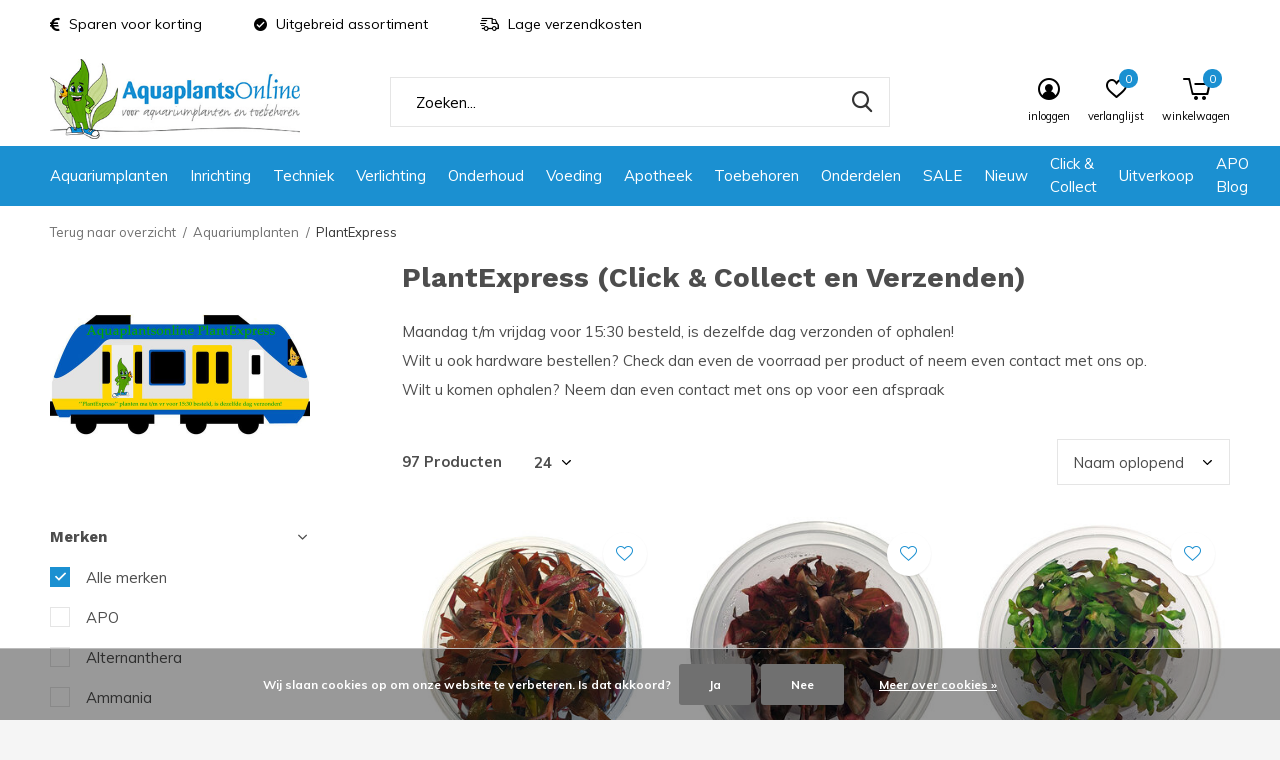

--- FILE ---
content_type: text/html;charset=utf-8
request_url: https://www.aquaplantsonline.nl/aquariumplanten/plantexpress/
body_size: 25452
content:
<!doctype html>
<html class="new  " lang="nl" dir="ltr">
	<head>
<meta name="facebook-domain-verification" content="fvwws2pnlkz35qqz8xta6ehi1debki" />
                                                                                                                                                                                                                                                                                                                                                                                                                                                                                                                                                                                                                                                                                                                                                                      
<script type="text/javascript">
   window.dataLayer = window.dataLayer || [];
   dataLayer.push({
                                                                            
                  ecomm_pagetype: "category",
                  ecomm_category: "PlantExpress (Click &amp; Collect en Verzenden)",
                  ecomm_prodid: "142198289,155354685,149236111,148079420,154035468,134996659,146437435,142253395,141659225,140372659,141639609,140372669,155229397,150542608,140321879,143388184,140641473,139716772,144019336,128439316,153596050,140642784,153858881,149234067",
                  ecomm_totalvalue: "438.4"
                                                                             
                         
                  });
      
</script>

<!-- Google Tag Manager -->
<script>(function(w,d,s,l,i){w[l]=w[l]||[];w[l].push({'gtm.start':
new Date().getTime(),event:'gtm.js'});var f=d.getElementsByTagName(s)[0],
j=d.createElement(s),dl=l!='dataLayer'?'&l='+l:'';j.async=true;j.src=
'https://www.googletagmanager.com/gtm.js?id='+i+dl;f.parentNode.insertBefore(j,f);
})(window,document,'script','dataLayer','GTM-NVJ89F');</script>
<!-- End Google Tag Manager -->    
    <meta charset="utf-8"/>
<!-- [START] 'blocks/head.rain' -->
<!--

  (c) 2008-2025 Lightspeed Netherlands B.V.
  http://www.lightspeedhq.com
  Generated: 02-11-2025 @ 22:02:01

-->
<link rel="canonical" href="https://www.aquaplantsonline.nl/aquariumplanten/plantexpress/"/>
<link rel="next" href="https://www.aquaplantsonline.nl/aquariumplanten/plantexpress/page2.html"/>
<link rel="alternate" href="https://www.aquaplantsonline.nl/index.rss" type="application/rss+xml" title="Nieuwe producten"/>
<link href="https://cdn.webshopapp.com/assets/cookielaw.css?2025-02-20" rel="stylesheet" type="text/css"/>
<meta name="robots" content="noodp,noydir"/>
<meta property="og:url" content="https://www.aquaplantsonline.nl/aquariumplanten/plantexpress/?source=facebook"/>
<meta property="og:site_name" content="voor de mooiste aquariumplanten en producten"/>
<meta property="og:title" content="PlantExpress (Click &amp; Collect en Verzenden)"/>
<meta property="og:description" content="Maandag t/m vrijdag voor 15:30 besteld, is dezelfde dag verzonden of ophalen! Wilt u ook hardware bestellen? Check dan even de voorraad per product of neem even"/>
<script src="https://app.dmws.plus/shop-assets/294272/dmws-plus-loader.js?id=12f86d8a8fad32638419e75e5c80650b"></script>
<!--[if lt IE 9]>
<script src="https://cdn.webshopapp.com/assets/html5shiv.js?2025-02-20"></script>
<![endif]-->
<!-- [END] 'blocks/head.rain' -->
		<meta charset="utf-8">
		<meta http-equiv="x-ua-compatible" content="ie=edge">
		<title>PlantExpress (Click &amp; Collect en Verzenden) - voor de mooiste aquariumplanten en producten</title>
		<meta name="description" content="Maandag t/m vrijdag voor 15:30 besteld, is dezelfde dag verzonden of ophalen! Wilt u ook hardware bestellen? Check dan even de voorraad per product of neem even">
		<meta name="keywords" content="PlantExpress, (Click, &amp;, Collect, en, Verzenden)">
		<meta name="theme-color" content="#ffffff">
		<meta name="MobileOptimized" content="320">
		<meta name="HandheldFriendly" content="true">
		<meta name="viewport" content="width=device-width,initial-scale=1,maximum-scale=1,viewport-fit=cover,target-densitydpi=device-dpi,shrink-to-fit=no">
		<meta name="author" content="https://www.dmws.nl">
		<link rel="preload" as="style" href="https://cdn.webshopapp.com/assets/gui-2-0.css?2025-02-20">
		<link rel="preload" as="style" href="https://cdn.webshopapp.com/assets/gui-responsive-2-0.css?2025-02-20">
		<link rel="preload" href="https://fonts.googleapis.com/css?family=Muli:100,300,400,500,600,700,800,900%7CWork%20Sans:100,300,400,500,600,700,800,900&display=swap" as="style">
		<link rel="preload" as="style" href="https://cdn.webshopapp.com/shops/294272/themes/170818/assets/fixed.css?20251028150528">
        <link rel="preload" as="style" href="https://cdn.webshopapp.com/shops/294272/themes/170818/assets/screen.css?20251028150528">
    		<link rel="preload" as="style" href="https://cdn.webshopapp.com/shops/294272/themes/170818/assets/custom.css?20251028150528">
    <link rel="preload" as="style" href="https://cdn.webshopapp.com/shops/294272/themes/170818/assets/fancybox.css?20251028150528">
		<link rel="preload" as="font" href="https://cdn.webshopapp.com/shops/294272/themes/170818/assets/icomoon.woff2?20251028150528">
		<link rel="preload" as="script" href="https://cdn.webshopapp.com/assets/jquery-1-9-1.js?2025-02-20">
		<link rel="preload" as="script" href="https://cdn.webshopapp.com/assets/jquery-ui-1-10-1.js?2025-02-20">
    <link rel="preload" as="script" href="https://cdn.webshopapp.com/shops/294272/themes/170818/assets/fancybox.js?20251028150528">
		<link rel="preload" as="script" href="https://cdn.webshopapp.com/shops/294272/themes/170818/assets/scripts.js?20251028150528">
		<link rel="preload" as="script" href="https://cdn.webshopapp.com/shops/294272/themes/170818/assets/custom.js?20251028150528">
    <link rel="preload" as="script" href="https://cdn.webshopapp.com/assets/gui.js?2025-02-20">
		<link href="https://fonts.googleapis.com/css?family=Muli:100,300,400,500,600,700,800,900%7CWork%20Sans:100,300,400,500,600,700,800,900&display=swap" rel="stylesheet" type="text/css">
		<link rel="stylesheet" media="screen" href="https://cdn.webshopapp.com/assets/gui-2-0.css?2025-02-20">
		<link rel="stylesheet" media="screen" href="https://cdn.webshopapp.com/assets/gui-responsive-2-0.css?2025-02-20">
    <link rel="stylesheet" media="screen" href="https://cdn.webshopapp.com/shops/294272/themes/170818/assets/fixed.css?20251028150528">
        <link rel="stylesheet" media="screen" href="https://cdn.webshopapp.com/shops/294272/themes/170818/assets/screen.css?20251028150528">
    		<link rel="stylesheet" media="screen" href="https://cdn.webshopapp.com/shops/294272/themes/170818/assets/custom.css?20251028150528">
    <link rel="stylesheet" media="screen" href="https://cdn.webshopapp.com/shops/294272/themes/170818/assets/fancybox.css?20251028150528">
		<link rel="icon" type="image/x-icon" href="https://cdn.webshopapp.com/shops/294272/themes/170818/assets/favicon.png?20251017134131">
		<link rel="apple-touch-icon" href="https://cdn.webshopapp.com/shops/294272/themes/170818/assets/apple-touch-icon.png?20251028150528">
		<link rel="mask-icon" href="https://cdn.webshopapp.com/shops/294272/themes/170818/assets/safari-pinned-tab.svg?20251028150528" color="#000000">
		<link rel="manifest" href="https://cdn.webshopapp.com/shops/294272/themes/170818/assets/manifest.json?20251028150528">
		<link rel="preconnect" href="https://ajax.googleapis.com">
		<link rel="preconnect" href="//cdn.webshopapp.com/">
		<link rel="preconnect" href="https://fonts.googleapis.com">
		<link rel="preconnect" href="https://fonts.gstatic.com" crossorigin>
		<link rel="dns-prefetch" href="https://ajax.googleapis.com">
		<link rel="dns-prefetch" href="//cdn.webshopapp.com/">	
		<link rel="dns-prefetch" href="https://fonts.googleapis.com">
		<link rel="dns-prefetch" href="https://fonts.gstatic.com" crossorigin>
    <script src="https://cdn.webshopapp.com/assets/jquery-1-9-1.js?2025-02-20"></script>
    <script src="https://cdn.webshopapp.com/assets/jquery-ui-1-10-1.js?2025-02-20"></script>
		<meta name="msapplication-config" content="https://cdn.webshopapp.com/shops/294272/themes/170818/assets/browserconfig.xml?20251028150528">
<meta property="og:title" content="PlantExpress (Click &amp; Collect en Verzenden)">
<meta property="og:type" content="website"> 
<meta property="og:description" content="Maandag t/m vrijdag voor 15:30 besteld, is dezelfde dag verzonden of ophalen! Wilt u ook hardware bestellen? Check dan even de voorraad per product of neem even">
<meta property="og:site_name" content="voor de mooiste aquariumplanten en producten">
<meta property="og:url" content="https://www.aquaplantsonline.nl/">
<meta property="og:image" content="https://cdn.webshopapp.com/shops/294272/themes/170818/assets/leafie.png?20251028150528">
<meta name="twitter:title" content="PlantExpress (Click &amp; Collect en Verzenden)">
<meta name="twitter:description" content="Maandag t/m vrijdag voor 15:30 besteld, is dezelfde dag verzonden of ophalen! Wilt u ook hardware bestellen? Check dan even de voorraad per product of neem even">
<meta name="twitter:site" content="voor de mooiste aquariumplanten en producten">
<meta name="twitter:card" content="https://cdn.webshopapp.com/shops/294272/themes/170818/v/1759790/assets/logo.png?20230227115309">
<meta name="twitter:image" content="https://cdn.webshopapp.com/shops/294272/themes/170818/assets/leafie.png?20251028150528">
<ul class="hidden-data hidden"><li>294272</li><li>170818</li><li>ja</li><li>nl</li><li>live</li><li>info//aquaplantsonline/nl</li><li>https://www.aquaplantsonline.nl/</li></ul>
<!-- TrustBox script --> <script type="text/javascript" src="//widget.trustpilot.com/bootstrap/v5/tp.widget.bootstrap.min.js" async></script> <!-- End TrustBox script -->
<script type="application/ld+json">
  [
        {
      "@context": "http://schema.org/",
      "@type": "Organization",
      "url": "https://www.aquaplantsonline.nl/",
      "name": "voor de mooiste aquariumplanten en producten",
      "legalName": "voor de mooiste aquariumplanten en producten",
      "description": "Maandag t/m vrijdag voor 15:30 besteld, is dezelfde dag verzonden of ophalen! Wilt u ook hardware bestellen? Check dan even de voorraad per product of neem even",
      "logo": "https://cdn.webshopapp.com/shops/294272/themes/170818/v/1759790/assets/logo.png?20230227115309",
      "image": "https://cdn.webshopapp.com/shops/294272/themes/170818/assets/leafie.png?20251028150528",
      "contactPoint": {
        "@type": "ContactPoint",
        "contactType": "Customer service",
        "telephone": "0297712013"
      },
      "address": {
        "@type": "PostalAddress",
        "streetAddress": "Aalsmeerderweg 283-9",
        "addressLocality": "Nederland",
        "postalCode": "1432 CN Aalsmeer",
        "addressCountry": "NL"
      }
    },
    { 
      "@context": "http://schema.org", 
      "@type": "WebSite", 
      "url": "https://www.aquaplantsonline.nl/", 
      "name": "voor de mooiste aquariumplanten en producten",
      "description": "Maandag t/m vrijdag voor 15:30 besteld, is dezelfde dag verzonden of ophalen! Wilt u ook hardware bestellen? Check dan even de voorraad per product of neem even",
      "author": [
        {
          "@type": "Organization",
          "url": "https://www.dmws.nl/",
          "name": "DMWS B.V.",
          "address": {
            "@type": "PostalAddress",
            "streetAddress": "Klokgebouw 195 (Strijp-S)",
            "addressLocality": "Eindhoven",
            "addressRegion": "NB",
            "postalCode": "5617 AB",
            "addressCountry": "NL"
          }
        }
      ]
    }
  ]
</script>    
	</head>
	<body>
        
  	    <!-- Google Tag Manager (noscript) --><noscript><iframe src="https://www.googletagmanager.com/ns.html?id=GTM-NVJ89F"
    height="0" width="0" style="display:none;visibility:hidden"></iframe></noscript><!-- End Google Tag Manager (noscript) --><div id="root" ><header id="top" class="v1 static"><p id="logo" ><a href="https://www.aquaplantsonline.nl/" accesskey="h"><img src="https://cdn.webshopapp.com/shops/294272/themes/170818/v/1759790/assets/logo.png?20230227115309" alt="Aquaplantsonline"></a></p><nav id="skip"><ul><li><a href="#nav" accesskey="n">Ga naar navigatie (n)</a></li><li><a href="#content" accesskey="c">Ga naar inhoud (c)</a></li><li><a href="#footer" accesskey="f">Ga naar footer (f)</a></li></ul></nav><nav id="nav" aria-label="Kies een categorie"  ><ul><li ><a  href="https://www.aquaplantsonline.nl/aquariumplanten/">Aquariumplanten</a><ul><li><a href="https://www.aquaplantsonline.nl/aquariumplanten/aquariumplanten/">Aquariumplanten</a><ul><li><a href="https://www.aquaplantsonline.nl/aquariumplanten/aquariumplanten/achtergrondplanten/">Achtergrondplanten</a></li><li><a href="https://www.aquaplantsonline.nl/aquariumplanten/aquariumplanten/middenzoneplanten/">Middenzoneplanten</a></li><li><a href="https://www.aquaplantsonline.nl/aquariumplanten/aquariumplanten/voorgrondplanten/">Voorgrondplanten</a></li><li><a href="https://www.aquaplantsonline.nl/aquariumplanten/aquariumplanten/invitro-planten/">Invitro planten</a></li><li><a href="https://www.aquaplantsonline.nl/aquariumplanten/aquariumplanten/mossen/">Mossen</a></li><li><a href="https://www.aquaplantsonline.nl/aquariumplanten/aquariumplanten/drijfplanten/">Drijfplanten</a></li><li><a href="https://www.aquaplantsonline.nl/aquariumplanten/aquariumplanten/planten-op-mat/">Planten op mat</a></li><li><a href="https://www.aquaplantsonline.nl/aquariumplanten/aquariumplanten/plantenpakketten/">Plantenpakketten</a></li><li><a href="https://www.aquaplantsonline.nl/aquariumplanten/aquariumplanten/planten-xl/">Planten XL</a></li><li><a href="https://www.aquaplantsonline.nl/aquariumplanten/aquariumplanten/toebehoren/">Toebehoren</a></li></ul></li><li><a href="https://www.aquaplantsonline.nl/aquariumplanten/terrariumplanten/">Terrariumplanten</a></li><li><a href="https://www.aquaplantsonline.nl/aquariumplanten/plantexpress/">PlantExpress</a></li><li><a href="https://www.aquaplantsonline.nl/aquariumplanten/wabi-kusa/">Wabi-Kusa</a><ul><li><a href="https://www.aquaplantsonline.nl/aquariumplanten/wabi-kusa/wabi-kusa-modellen/">Wabi Kusa modellen</a></li><li><a href="https://www.aquaplantsonline.nl/aquariumplanten/wabi-kusa/bodembedekking/">Bodembedekking</a></li><li><a href="https://www.aquaplantsonline.nl/aquariumplanten/wabi-kusa/decoratie/">Decoratie</a></li></ul></li></ul></li><li ><a  href="https://www.aquaplantsonline.nl/inrichting/">Inrichting</a><ul><li><a href="https://www.aquaplantsonline.nl/inrichting/voedingsbodem/">Voedingsbodem</a></li><li><a href="https://www.aquaplantsonline.nl/inrichting/achterwanden/">Achterwanden</a><ul><li><a href="https://www.aquaplantsonline.nl/inrichting/achterwanden/aquarium-posters/">Aquarium posters</a></li><li><a href="https://www.aquaplantsonline.nl/inrichting/achterwanden/inbouw-achterwanden/">Inbouw achterwanden</a></li></ul></li><li><a href="https://www.aquaplantsonline.nl/inrichting/bodembedekking/">Bodembedekking</a><ul><li><a href="https://www.aquaplantsonline.nl/inrichting/bodembedekking/aquariumgrind-zand/">Aquariumgrind/zand</a></li><li><a href="https://www.aquaplantsonline.nl/inrichting/bodembedekking/soil/">Soil</a></li></ul></li><li><a href="https://www.aquaplantsonline.nl/inrichting/decoratie/">Decoratie</a><ul><li><a href="https://www.aquaplantsonline.nl/inrichting/decoratie/diversen/">Diversen</a></li><li><a href="https://www.aquaplantsonline.nl/inrichting/decoratie/glas/">Glas</a></li><li><a href="https://www.aquaplantsonline.nl/inrichting/decoratie/hout/">Hout</a></li><li><a href="https://www.aquaplantsonline.nl/inrichting/decoratie/keramiek/">Keramiek</a></li><li><a href="https://www.aquaplantsonline.nl/inrichting/decoratie/polyrin-kunststof/">Polyrin / kunststof</a></li><li><a href="https://www.aquaplantsonline.nl/inrichting/decoratie/steen/">Steen</a></li></ul></li></ul></li><li ><a  href="https://www.aquaplantsonline.nl/techniek/">Techniek</a><ul><li><a href="https://www.aquaplantsonline.nl/techniek/beluchting/">Beluchting</a><ul><li><a href="https://www.aquaplantsonline.nl/techniek/beluchting/luchtpomp-accessoires/">Luchtpomp accessoires</a></li><li><a href="https://www.aquaplantsonline.nl/techniek/beluchting/luchtpompen/">Luchtpompen</a></li><li><a href="https://www.aquaplantsonline.nl/techniek/beluchting/luchtstenen/">Luchtstenen</a></li></ul></li><li><a href="https://www.aquaplantsonline.nl/techniek/co2/">CO2</a><ul><li><a href="https://www.aquaplantsonline.nl/techniek/co2/co2-inline-diffusors/">CO2 Inline Diffusors</a></li><li><a href="https://www.aquaplantsonline.nl/techniek/co2/co2-bellentellers/">CO2 Bellentellers</a></li><li><a href="https://www.aquaplantsonline.nl/techniek/co2/co2-complete-sets/">CO2 Complete sets</a></li><li><a href="https://www.aquaplantsonline.nl/techniek/co2/co2-diffusors/">CO2 Diffusors</a></li><li><a href="https://www.aquaplantsonline.nl/techniek/co2/co2-drukregelaars/">CO2 Drukregelaars</a></li><li><a href="https://www.aquaplantsonline.nl/techniek/co2/co2-flessen-vullingen/">CO2 Flessen / vullingen</a></li><li><a href="https://www.aquaplantsonline.nl/techniek/co2/co2-magneetventielen/">CO2 Magneetventielen</a></li><li><a href="https://www.aquaplantsonline.nl/techniek/co2/co2-ph-controllers/">CO2 pH Controllers</a></li><li><a href="https://www.aquaplantsonline.nl/techniek/co2/co2-ph-elektroden/">CO2 pH elektroden</a></li><li><a href="https://www.aquaplantsonline.nl/techniek/co2/co2-reactoren/">CO2 Reactoren</a></li><li><a href="https://www.aquaplantsonline.nl/techniek/co2/co2-terugslagventielen/">CO2 Terugslagventielen</a></li><li><a href="https://www.aquaplantsonline.nl/techniek/co2/co2-testers/">CO2 Testers</a></li><li><a href="https://www.aquaplantsonline.nl/techniek/co2/co2-toebehoren/">CO2 Toebehoren</a></li><li><a href="https://www.aquaplantsonline.nl/techniek/co2/co2-vloeibaar/">CO2 Vloeibaar</a></li><li><a href="https://www.aquaplantsonline.nl/techniek/co2/co2-slangen/">CO2 Slangen</a></li></ul></li><li><a href="https://www.aquaplantsonline.nl/techniek/filtermaterialen/">Filtermaterialen</a></li><li><a href="https://www.aquaplantsonline.nl/techniek/filtertechnieken/">Filtertechnieken</a><ul><li><a href="https://www.aquaplantsonline.nl/techniek/filtertechnieken/accessoires/">Accessoires</a></li><li><a href="https://www.aquaplantsonline.nl/techniek/filtertechnieken/extern/">Extern</a></li><li><a href="https://www.aquaplantsonline.nl/techniek/filtertechnieken/hang-on/">Hang-On</a></li><li><a href="https://www.aquaplantsonline.nl/techniek/filtertechnieken/intern/">Intern</a></li></ul></li><li><a href="https://www.aquaplantsonline.nl/techniek/koeling/">Koeling</a></li><li><a href="https://www.aquaplantsonline.nl/techniek/osmose/">Osmose</a></li><li><a href="https://www.aquaplantsonline.nl/techniek/pompen/">Pompen</a><ul><li><a href="https://www.aquaplantsonline.nl/techniek/pompen/doseerpompen/">Doseerpompen</a></li><li><a href="https://www.aquaplantsonline.nl/techniek/pompen/opvoerpompen/">Opvoerpompen</a></li><li><a href="https://www.aquaplantsonline.nl/techniek/pompen/stromingspompen/">Stromingspompen</a></li></ul></li><li><a href="https://www.aquaplantsonline.nl/techniek/slangen-en-toebehoren/">Slangen en toebehoren</a></li><li><a href="https://www.aquaplantsonline.nl/techniek/soechting/">Söchting</a></li><li><a href="https://www.aquaplantsonline.nl/techniek/uv-c/">UV-C</a></li><li><a href="https://www.aquaplantsonline.nl/techniek/verwarming/">Verwarming</a><ul><li><a href="https://www.aquaplantsonline.nl/techniek/verwarming/bodemverwarming/">Bodemverwarming</a></li><li><a href="https://www.aquaplantsonline.nl/techniek/verwarming/externe-verwarming/">Externe verwarming</a></li><li><a href="https://www.aquaplantsonline.nl/techniek/verwarming/interne-verwarming/">Interne verwarming</a></li><li><a href="https://www.aquaplantsonline.nl/techniek/verwarming/toebehoren/">Toebehoren</a></li></ul></li></ul></li><li ><a  href="https://www.aquaplantsonline.nl/verlichting/">Verlichting</a><ul><li><a href="https://www.aquaplantsonline.nl/verlichting/accessoires/">Accessoires</a></li><li><a href="https://www.aquaplantsonline.nl/verlichting/overige-verlichting/">Overige verlichting</a></li><li><a href="https://www.aquaplantsonline.nl/verlichting/reflectoren/">Reflectoren</a></li><li><a href="https://www.aquaplantsonline.nl/verlichting/tl-t5-verlichting/">TL T5 verlichting</a></li><li><a href="https://www.aquaplantsonline.nl/verlichting/tl-t8-verlichting/">TL T8 verlichting</a></li><li><a href="https://www.aquaplantsonline.nl/verlichting/led-verlichting/">LED verlichting</a></li></ul></li><li ><a  href="https://www.aquaplantsonline.nl/onderhoud/">Onderhoud</a><ul><li><a href="https://www.aquaplantsonline.nl/onderhoud/algenbestrijding/">Algenbestrijding</a></li><li><a href="https://www.aquaplantsonline.nl/onderhoud/kweek-benodigdheden/">Kweek benodigdheden</a></li><li><a href="https://www.aquaplantsonline.nl/onderhoud/ongediertebestrijding/">Ongediertebestrijding</a></li><li><a href="https://www.aquaplantsonline.nl/onderhoud/plantbemesting/">Plantbemesting</a><ul><li><a href="https://www.aquaplantsonline.nl/onderhoud/plantbemesting/plantenvoeding/">Plantenvoeding</a></li><li><a href="https://www.aquaplantsonline.nl/onderhoud/plantbemesting/poedervorm/">Poedervorm</a></li><li><a href="https://www.aquaplantsonline.nl/onderhoud/plantbemesting/toebehoren/">Toebehoren</a></li><li><a href="https://www.aquaplantsonline.nl/onderhoud/plantbemesting/wortelbemesting/">Wortelbemesting</a></li></ul></li><li><a href="https://www.aquaplantsonline.nl/onderhoud/reiniging/">Reiniging</a></li><li><a href="https://www.aquaplantsonline.nl/onderhoud/toebehoren/">Toebehoren</a></li><li><a href="https://www.aquaplantsonline.nl/onderhoud/watertesters/">Watertesters</a><ul><li><a href="https://www.aquaplantsonline.nl/onderhoud/watertesters/dompeltesten/">Dompeltesten</a></li><li><a href="https://www.aquaplantsonline.nl/onderhoud/watertesters/druppeltesten/">Druppeltesten</a></li><li><a href="https://www.aquaplantsonline.nl/onderhoud/watertesters/koffers/">Koffers</a></li><li><a href="https://www.aquaplantsonline.nl/onderhoud/watertesters/meetpennen/">Meetpennen</a></li><li><a href="https://www.aquaplantsonline.nl/onderhoud/watertesters/permanent-testen/">Permanent testen</a></li></ul></li><li><a href="https://www.aquaplantsonline.nl/onderhoud/waterverbetering/">Waterverbetering</a></li></ul></li><li ><a  href="https://www.aquaplantsonline.nl/voeding/">Voeding</a><ul><li><a href="https://www.aquaplantsonline.nl/voeding/artemia-producten/">Artemia producten</a></li><li><a href="https://www.aquaplantsonline.nl/voeding/garnalenvoer/">Garnalenvoer</a></li><li><a href="https://www.aquaplantsonline.nl/voeding/gevriesdroogd/">Gevriesdroogd</a></li><li><a href="https://www.aquaplantsonline.nl/voeding/granulaat-pellets/">Granulaat / Pellets</a></li><li><a href="https://www.aquaplantsonline.nl/voeding/kweekvoer/">Kweekvoer</a></li><li><a href="https://www.aquaplantsonline.nl/voeding/sticks/">Sticks</a></li><li><a href="https://www.aquaplantsonline.nl/voeding/tabletten-wafers/">Tabletten / Wafers</a></li><li><a href="https://www.aquaplantsonline.nl/voeding/vloeibaar/">Vloeibaar</a></li><li><a href="https://www.aquaplantsonline.nl/voeding/vlokken/">Vlokken</a></li><li><a href="https://www.aquaplantsonline.nl/voeding/voedingsblok/">Voedingsblok</a></li><li><a href="https://www.aquaplantsonline.nl/voeding/voerautomaten/">Voerautomaten</a></li><li><a href="https://www.aquaplantsonline.nl/voeding/diversen/">Diversen</a></li></ul></li><li ><a  href="https://www.aquaplantsonline.nl/apotheek/">Apotheek</a><ul><li><a href="https://www.aquaplantsonline.nl/apotheek/bacteriele-infecties/">Bacteriële infecties</a></li><li><a href="https://www.aquaplantsonline.nl/apotheek/diversen/">Diversen</a></li><li><a href="https://www.aquaplantsonline.nl/apotheek/parasieten/">Parasieten</a></li><li><a href="https://www.aquaplantsonline.nl/apotheek/schimmelinfecties/">Schimmelinfecties</a></li><li><a href="https://www.aquaplantsonline.nl/apotheek/visverzorging/">Visverzorging</a></li><li><a href="https://www.aquaplantsonline.nl/apotheek/worminfecties/">Worminfecties</a></li></ul></li><li ><a  href="https://www.aquaplantsonline.nl/toebehoren/">Toebehoren</a></li><li ><a  href="https://www.aquaplantsonline.nl/onderdelen/">Onderdelen</a></li><li ><a  href="https://www.aquaplantsonline.nl/sale/">SALE</a><ul><li><a href="https://www.aquaplantsonline.nl/sale/apo-happy-hour/">APO Happy Hour</a></li></ul></li><li ><a  href="https://www.aquaplantsonline.nl/nieuw/">Nieuw</a></li><li ><a  href="https://www.aquaplantsonline.nl/click-collect/">Click &amp; Collect </a></li><li ><a  href="https://www.aquaplantsonline.nl/uitverkoop/">Uitverkoop</a><ul><li><a href="https://www.aquaplantsonline.nl/uitverkoop/outlet/">Outlet</a></li><li><a href="https://www.aquaplantsonline.nl/uitverkoop/tweedekans/">Tweedekans</a></li><li><a href="https://www.aquaplantsonline.nl/uitverkoop/buitenkans/">Buitenkans</a></li><li><a href="https://www.aquaplantsonline.nl/uitverkoop/thtkans/">THTkans</a></li></ul></li><li ><a href="https://www.aquaplantsonline.nl/blogs/apo-blog/" title="APO Blog">APO Blog</a><div><ul class="list-gallery"><li><a href="https://www.aquaplantsonline.nl/blogs/apo-blog/vervelende-baardalg/"><img src="https://dummyimage.com/240x230/fff.png/fff" data-src="https://cdn.webshopapp.com/shops/294272/files/442851469/480x460x1/image.jpg" alt="Vervelende Baardalg!" width="240" height="230"> Vervelende Baardalg!                <span>Bekijk deze Blog</span></a></li><li><a href="https://www.aquaplantsonline.nl/blogs/apo-blog/no-filter-twee-jaar-later/"><img src="https://dummyimage.com/240x230/fff.png/fff" data-src="https://cdn.webshopapp.com/shops/294272/files/485084775/480x460x1/image.jpg" alt="No filter TWEE jaar later" width="240" height="230"> No filter TWEE jaar later                <span>Bekijk deze Blog</span></a></li><li><a href="https://www.aquaplantsonline.nl/blogs/apo-blog/leuk-drijfplanten/"><img src="https://dummyimage.com/240x230/fff.png/fff" data-src="https://cdn.webshopapp.com/shops/294272/files/485286952/480x460x1/image.jpg" alt="Leuk! Drijfplanten! " width="240" height="230"> Leuk! Drijfplanten!                 <span>Bekijk deze Blog</span></a></li><li><a href="https://www.aquaplantsonline.nl/blogs/apo-blog/ohjeeee-bruine-alg/"><img src="https://dummyimage.com/240x230/fff.png/fff" data-src="https://cdn.webshopapp.com/shops/294272/files/480013060/480x460x1/image.jpg" alt="Ohjeeee Bruine alg" width="240" height="230"> Ohjeeee Bruine alg                <span>Bekijk deze Blog</span></a></li><li><a href="https://www.aquaplantsonline.nl/blogs/apo-blog/java-varen-uitgelicht/"><img src="https://dummyimage.com/240x230/fff.png/fff" data-src="https://cdn.webshopapp.com/shops/294272/files/477124400/480x460x1/image.jpg" alt="Java varen uitgelicht" width="240" height="230"> Java varen uitgelicht                <span>Bekijk deze Blog</span></a></li></ul></div></li></ul><ul><li class="search"><a href="./"><i class="icon-zoom2"></i><span>zoeken</span></a></li><li class="login"><a href=""><i class="icon-user-circle"></i><span>inloggen</span></a></li><li class="fav"><a class="open-login"><i class="icon-heart-strong"></i><span>verlanglijst</span><span class="no items" data-wishlist-items>0</span></a></li><li class="cart"><a href="https://www.aquaplantsonline.nl/cart/"><i class="icon-cart5"></i><span>winkelwagen</span><span class="no">0</span></a></li></ul></nav><div class="bar"><ul class="list-usp"><li><i class="icon-euro"></i> Sparen voor korting</li><li><i class="icon-check-circle"></i> Uitgebreid assortiment</li><li><i class="icon-delivery"></i> Lage verzendkosten</li></ul></div><form action="https://www.aquaplantsonline.nl/search/" method="get" id="formSearch" data-search-type="desktop"><p><label for="q">Zoeken...</label><input id="q" name="q" type="search" value="" autocomplete="off" required data-input="desktop"><button type="submit">Zoeken</button></p><div class="search-autocomplete" data-search-type="desktop"><ul class="list-cart small m20"></ul><h2>Suggesties</h2><ul class="list-box"><li><a href="https://www.aquaplantsonline.nl/tags/aquarium-led/">Aquarium LED</a></li><li><a href="https://www.aquaplantsonline.nl/tags/aquariumstofzuiger/">Aquariumstofzuiger</a></li><li><a href="https://www.aquaplantsonline.nl/tags/azie/">Azië</a></li><li><a href="https://www.aquaplantsonline.nl/tags/bacterien/">Bacteriën</a></li><li><a href="https://www.aquaplantsonline.nl/tags/bodembedekker/">Bodembedekker</a></li><li><a href="https://www.aquaplantsonline.nl/tags/bodemreiniger/">Bodemreiniger</a></li><li><a href="https://www.aquaplantsonline.nl/tags/co2-complete-set/">CO2 Complete set</a></li><li><a href="https://www.aquaplantsonline.nl/tags/co2-diffusor/">CO2 Diffusor</a></li><li><a href="https://www.aquaplantsonline.nl/tags/co2-manometer/">CO2 Manometer</a></li><li><a href="https://www.aquaplantsonline.nl/tags/co2-drukregelaar/">CO2 drukregelaar</a></li></ul></div></form><div class="module-product-bar"><figure><img src="https://dummyimage.com/45x45/fff.png/fff" data-src="https://cdn.webshopapp.com/assets/blank.gif?2025-02-20" alt="" width="45" height="45"></figure><h3></h3><p class="price">
      €0,00
          </p><div id="dmws-p_w8fmq1-preorder-button-data-" data-text="Pre-order" data-url="https://www.aquaplantsonline.nl/?id=&format=json"></div><p class="link-btn"><a disabled>Niet op voorraad</a></p></div></header><main id="content"><nav class="nav-breadcrumbs mobile-hide"><ul><li><a href="https://www.aquaplantsonline.nl/aquariumplanten/">Terug naar overzicht</a></li><li><a href="https://www.aquaplantsonline.nl/aquariumplanten/">Aquariumplanten</a></li><li>PlantExpress</li></ul></nav><div class="cols-c "><article><header><h1 class="m20">PlantExpress (Click &amp; Collect en Verzenden)</h1><p class="m20">Maandag t/m vrijdag voor 15:30 besteld, is dezelfde dag verzonden of ophalen!<br />
Wilt u ook hardware bestellen? Check dan even de voorraad per product of neem even contact met ons op.<br />
Wilt u komen ophalen? Neem dan even contact met ons op voor een afspraak</p><p class="link-btn wide desktop-hide"><a href="./" class="b toggle-filters">Filter</a></p></header><form action="https://www.aquaplantsonline.nl/aquariumplanten/plantexpress/" method="get" class="form-sort" id="filter_form"><h5 style="z-index: 45;" class="mobile-hide">97 Producten</h5><p class="blank strong"><label for="limit">Toon:</label><select id="limit" name="limit" onchange="$('#formSortModeLimit').submit();"><option value="12">12</option><option value="24" selected="selected">24</option><option value="36">36</option><option value="72">72</option></select></p><p class="text-right"><label class="hidden" for="sort">Sorteren op:</label><select id="sortselect" name="sort"><option value="sort-by" selected disabled>Sorteren op</option><option value="default">Standaard</option><option value="popular">Meest bekeken</option><option value="newest">Nieuwste producten</option><option value="lowest">Laagste prijs</option><option value="highest">Hoogste prijs</option><option value="asc" selected="selected">Naam oplopend</option><option value="desc">Naam aflopend</option></select></p></form><ul class="list-collection  "><li class="dmws-p_w8fk60-index  " data-url="https://www.aquaplantsonline.nl/alternanthera-reineckii-mini-invitro-bakje.html?format=json" data-image-size="410x610x"><div id="dmws-p_1za0cr4-perfectstock-button-data-142198289" data-text="MAIL MIJ WANNEER OP VOORRAAD" data-url="https://www.aquaplantsonline.nl/alternanthera-reineckii-mini-invitro-bakje.html?id=280810924&format=json" style="display:none"></div><div class="img"><figure><a href="https://www.aquaplantsonline.nl/alternanthera-reineckii-mini-invitro-bakje.html"><img src="https://dummyimage.com/310x310/fff.png/fff" data-src="https://cdn.webshopapp.com/shops/294272/files/425290363/310x310x2/alternanthera-reineckii-mini-invitro-bakje-plantex.jpg" alt="Alternanthera reineckii mini, INVITRO bakje (PlantExpress)" width="310" height="310" class="first-image"></a></figure><form action="https://www.aquaplantsonline.nl/cart/add/280810924/" method="post" class="variant-select-snippet" data-novariantid="142198289" data-problem="https://www.aquaplantsonline.nl/alternanthera-reineckii-mini-invitro-bakje.html"><div id="dmws-p_w8fmq1-preorder-button-data-142198289" data-text="Pre-order" data-url="https://www.aquaplantsonline.nl/alternanthera-reineckii-mini-invitro-bakje.html?id=280810924&format=json"></div><p><span class="variant"><select></select></span><button class="add-size-to-cart full-width " type="">Toevoegen aan winkelwagen</button></p></form><p class="btn"><a href="javascript:;" class="open-login"><i class="icon-heart"></i><span>Inloggen voor wishlist</span></a></p></div><ul class="label"><label id="dmws-p_w8fmq1-preorder-label-142198289" class="label prod-card__badge product-label custom-label productlabel" data-url="https://www.aquaplantsonline.nl/alternanthera-reineckii-mini-invitro-bakje.html?id=280810924&format=json" style="display:none">Pre-order</label></ul><p>Alternanthera</p><h3 ><a href="https://www.aquaplantsonline.nl/alternanthera-reineckii-mini-invitro-bakje.html">Alternanthera reineckii mini, INVITRO bakje (PlantExpress)</a></h3><p id="dmws-a_w8fra9-deliverytime-in-productcard-142198289" data-url="https://www.aquaplantsonline.nl/alternanthera-reineckii-mini-invitro-bakje.html?format=json">Deliverytime</p><p class="price">
    €4,87
              </p><div id="dmws-p_w8fk60-productcard-variants-280810924" data-url="https://www.aquaplantsonline.nl/alternanthera-reineckii-mini-invitro-bakje.html?format=json" data-id="142198289"><div class="dmws-p_w8fk60-productcard-variants--variants"><div class="dmws-p_w8fk60-productcard-variants--variants--dropdown"><ul></ul><div data-id="142198289" class="dmws-p_w8fk60-productcard-variants--variants-title"><div class="dmws-p_w8fk60-productcard-variants--variants-title-img"></div><span class="dmws-p_w8fk60-productcard-variants--variants-title-title"></span><span class="dmws-p_w8fk60-productcard-variants--variants-title--chevron"></span></div></div><div class="dmws-p_w8fk60-productcard-variants--variants--tiles"><ul></ul></div></div></div></li><li class="dmws-p_w8fk60-index  " data-url="https://www.aquaplantsonline.nl/alternanthera-rosanervig-invitro-bakje.html?format=json" data-image-size="410x610x"><div id="dmws-p_1za0cr4-perfectstock-button-data-155354685" data-text="MAIL MIJ WANNEER OP VOORRAAD" data-url="https://www.aquaplantsonline.nl/alternanthera-rosanervig-invitro-bakje.html?id=308686610&format=json" style="display:none"></div><div class="img"><figure><a href="https://www.aquaplantsonline.nl/alternanthera-rosanervig-invitro-bakje.html"><img src="https://dummyimage.com/310x310/fff.png/fff" data-src="https://cdn.webshopapp.com/shops/294272/files/470067937/310x310x2/alternanthera-rosanervig-invitro-bakje-plantexpres.jpg" alt="Alternanthera rosanervig, INVITRO bakje (PlantExpress)" width="310" height="310" class="first-image"></a></figure><form action="https://www.aquaplantsonline.nl/alternanthera-rosanervig-invitro-bakje.html" method="post" class="variant-select-snippet" data-novariantid="155354685" data-problem="https://www.aquaplantsonline.nl/alternanthera-rosanervig-invitro-bakje.html"><div id="dmws-p_w8fmq1-preorder-button-data-155354685" data-text="Pre-order" data-url="https://www.aquaplantsonline.nl/alternanthera-rosanervig-invitro-bakje.html?id=308686610&format=json"></div><p><span class="variant"><select></select></span><button class="add-size-to-cart full-width disabled" type="">Niet op voorraad</button></p></form><p class="btn"><a href="javascript:;" class="open-login"><i class="icon-heart"></i><span>Inloggen voor wishlist</span></a></p></div><ul class="label"><label id="dmws-p_w8fmq1-preorder-label-155354685" class="label prod-card__badge product-label custom-label productlabel" data-url="https://www.aquaplantsonline.nl/alternanthera-rosanervig-invitro-bakje.html?id=308686610&format=json" style="display:none">Pre-order</label></ul><p>Alternanthera</p><h3 ><a href="https://www.aquaplantsonline.nl/alternanthera-rosanervig-invitro-bakje.html">Alternanthera rosanervig, INVITRO bakje (PlantExpress)</a></h3><p id="dmws-a_w8fra9-deliverytime-in-productcard-155354685" data-url="https://www.aquaplantsonline.nl/alternanthera-rosanervig-invitro-bakje.html?format=json">Deliverytime</p><p class="price">
    €5,39
              </p><div id="dmws-p_w8fk60-productcard-variants-308686610" data-url="https://www.aquaplantsonline.nl/alternanthera-rosanervig-invitro-bakje.html?format=json" data-id="155354685"><div class="dmws-p_w8fk60-productcard-variants--variants"><div class="dmws-p_w8fk60-productcard-variants--variants--dropdown"><ul></ul><div data-id="155354685" class="dmws-p_w8fk60-productcard-variants--variants-title"><div class="dmws-p_w8fk60-productcard-variants--variants-title-img"></div><span class="dmws-p_w8fk60-productcard-variants--variants-title-title"></span><span class="dmws-p_w8fk60-productcard-variants--variants-title--chevron"></span></div></div><div class="dmws-p_w8fk60-productcard-variants--variants--tiles"><ul></ul></div></div></div></li><li class="dmws-p_w8fk60-index  " data-url="https://www.aquaplantsonline.nl/ammania-gracilis-invitro.html?format=json" data-image-size="410x610x"><div id="dmws-p_1za0cr4-perfectstock-button-data-149236111" data-text="MAIL MIJ WANNEER OP VOORRAAD" data-url="https://www.aquaplantsonline.nl/ammania-gracilis-invitro.html?id=294658230&format=json" style="display:none"></div><div class="img"><figure><a href="https://www.aquaplantsonline.nl/ammania-gracilis-invitro.html"><img src="https://dummyimage.com/310x310/fff.png/fff" data-src="https://cdn.webshopapp.com/shops/294272/files/449335517/310x310x2/ammania-gracilis-invitro-bakje-plantexpress.jpg" alt="Ammania Gracilis, INVITRO bakje (PlantExpress)" width="310" height="310" class="first-image"></a></figure><form action="https://www.aquaplantsonline.nl/cart/add/294658230/" method="post" class="variant-select-snippet" data-novariantid="149236111" data-problem="https://www.aquaplantsonline.nl/ammania-gracilis-invitro.html"><div id="dmws-p_w8fmq1-preorder-button-data-149236111" data-text="Pre-order" data-url="https://www.aquaplantsonline.nl/ammania-gracilis-invitro.html?id=294658230&format=json"></div><p><span class="variant"><select></select></span><button class="add-size-to-cart full-width " type="">Toevoegen aan winkelwagen</button></p></form><p class="btn"><a href="javascript:;" class="open-login"><i class="icon-heart"></i><span>Inloggen voor wishlist</span></a></p></div><ul class="label"><label id="dmws-p_w8fmq1-preorder-label-149236111" class="label prod-card__badge product-label custom-label productlabel" data-url="https://www.aquaplantsonline.nl/ammania-gracilis-invitro.html?id=294658230&format=json" style="display:none">Pre-order</label></ul><p>Ammania</p><h3 ><a href="https://www.aquaplantsonline.nl/ammania-gracilis-invitro.html">Ammania Gracilis, INVITRO bakje (PlantExpress)</a></h3><p id="dmws-a_w8fra9-deliverytime-in-productcard-149236111" data-url="https://www.aquaplantsonline.nl/ammania-gracilis-invitro.html?format=json">Deliverytime</p><p class="price">
    €5,39
              </p><div id="dmws-p_w8fk60-productcard-variants-294658230" data-url="https://www.aquaplantsonline.nl/ammania-gracilis-invitro.html?format=json" data-id="149236111"><div class="dmws-p_w8fk60-productcard-variants--variants"><div class="dmws-p_w8fk60-productcard-variants--variants--dropdown"><ul></ul><div data-id="149236111" class="dmws-p_w8fk60-productcard-variants--variants-title"><div class="dmws-p_w8fk60-productcard-variants--variants-title-img"></div><span class="dmws-p_w8fk60-productcard-variants--variants-title-title"></span><span class="dmws-p_w8fk60-productcard-variants--variants-title--chevron"></span></div></div><div class="dmws-p_w8fk60-productcard-variants--variants--tiles"><ul></ul></div></div></div></li><li class="dmws-p_w8fk60-index  " data-url="https://www.aquaplantsonline.nl/ammania-senegalensis-invitro-bakje.html?format=json" data-image-size="410x610x"><div id="dmws-p_1za0cr4-perfectstock-button-data-148079420" data-text="MAIL MIJ WANNEER OP VOORRAAD" data-url="https://www.aquaplantsonline.nl/ammania-senegalensis-invitro-bakje.html?id=292178023&format=json" style="display:none"></div><div class="img"><figure><a href="https://www.aquaplantsonline.nl/ammania-senegalensis-invitro-bakje.html"><img src="https://dummyimage.com/310x310/fff.png/fff" data-src="https://cdn.webshopapp.com/shops/294272/files/444850078/310x310x2/ammania-senegalensis-invitro-bakje-plantexpress.jpg" alt="Ammania Senegalensis, INVITRO bakje (PlantExpress)" width="310" height="310" class="first-image"></a></figure><form action="https://www.aquaplantsonline.nl/cart/add/292178023/" method="post" class="variant-select-snippet" data-novariantid="148079420" data-problem="https://www.aquaplantsonline.nl/ammania-senegalensis-invitro-bakje.html"><div id="dmws-p_w8fmq1-preorder-button-data-148079420" data-text="Pre-order" data-url="https://www.aquaplantsonline.nl/ammania-senegalensis-invitro-bakje.html?id=292178023&format=json"></div><p><span class="variant"><select></select></span><button class="add-size-to-cart full-width " type="">Toevoegen aan winkelwagen</button></p></form><p class="btn"><a href="javascript:;" class="open-login"><i class="icon-heart"></i><span>Inloggen voor wishlist</span></a></p></div><ul class="label"><label id="dmws-p_w8fmq1-preorder-label-148079420" class="label prod-card__badge product-label custom-label productlabel" data-url="https://www.aquaplantsonline.nl/ammania-senegalensis-invitro-bakje.html?id=292178023&format=json" style="display:none">Pre-order</label></ul><p>Ammania</p><h3 ><a href="https://www.aquaplantsonline.nl/ammania-senegalensis-invitro-bakje.html">Ammania Senegalensis, INVITRO bakje (PlantExpress)</a></h3><p id="dmws-a_w8fra9-deliverytime-in-productcard-148079420" data-url="https://www.aquaplantsonline.nl/ammania-senegalensis-invitro-bakje.html?format=json">Deliverytime</p><p class="price">
    €5,39
              </p><div id="dmws-p_w8fk60-productcard-variants-292178023" data-url="https://www.aquaplantsonline.nl/ammania-senegalensis-invitro-bakje.html?format=json" data-id="148079420"><div class="dmws-p_w8fk60-productcard-variants--variants"><div class="dmws-p_w8fk60-productcard-variants--variants--dropdown"><ul></ul><div data-id="148079420" class="dmws-p_w8fk60-productcard-variants--variants-title"><div class="dmws-p_w8fk60-productcard-variants--variants-title-img"></div><span class="dmws-p_w8fk60-productcard-variants--variants-title-title"></span><span class="dmws-p_w8fk60-productcard-variants--variants-title--chevron"></span></div></div><div class="dmws-p_w8fk60-productcard-variants--variants--tiles"><ul></ul></div></div></div></li><li class="dmws-p_w8fk60-index  " data-url="https://www.aquaplantsonline.nl/anubias-barteri-mini-coin-invitro.html?format=json" data-image-size="410x610x"><div id="dmws-p_1za0cr4-perfectstock-button-data-154035468" data-text="MAIL MIJ WANNEER OP VOORRAAD" data-url="https://www.aquaplantsonline.nl/anubias-barteri-mini-coin-invitro.html?id=306014189&format=json" style="display:none"></div><div class="img"><figure><a href="https://www.aquaplantsonline.nl/anubias-barteri-mini-coin-invitro.html"><img src="https://dummyimage.com/310x310/fff.png/fff" data-src="https://cdn.webshopapp.com/shops/294272/files/469801525/310x310x2/anubias-barteri-mini-coin-invitro-bakje-plantexpre.jpg" alt="Anubias barteri &#039;&#039;Mini Coin&#039;&#039;, INVITRO bakje (PlantExpress)" width="310" height="310" class="first-image"></a></figure><form action="https://www.aquaplantsonline.nl/cart/add/306014189/" method="post" class="variant-select-snippet" data-novariantid="154035468" data-problem="https://www.aquaplantsonline.nl/anubias-barteri-mini-coin-invitro.html"><div id="dmws-p_w8fmq1-preorder-button-data-154035468" data-text="Pre-order" data-url="https://www.aquaplantsonline.nl/anubias-barteri-mini-coin-invitro.html?id=306014189&format=json"></div><p><span class="variant"><select></select></span><button class="add-size-to-cart full-width " type="">Toevoegen aan winkelwagen</button></p></form><p class="btn"><a href="javascript:;" class="open-login"><i class="icon-heart"></i><span>Inloggen voor wishlist</span></a></p></div><ul class="label"><label id="dmws-p_w8fmq1-preorder-label-154035468" class="label prod-card__badge product-label custom-label productlabel" data-url="https://www.aquaplantsonline.nl/anubias-barteri-mini-coin-invitro.html?id=306014189&format=json" style="display:none">Pre-order</label><li class="overlay-c mobile-hide">Sale</li><li class="overlay-c fill">-10%</li></ul><p>Anubias</p><h3 ><a href="https://www.aquaplantsonline.nl/anubias-barteri-mini-coin-invitro.html">Anubias barteri &#039;&#039;Mini Coin&#039;&#039;, INVITRO bakje (PlantExpress)</a></h3><p id="dmws-a_w8fra9-deliverytime-in-productcard-154035468" data-url="https://www.aquaplantsonline.nl/anubias-barteri-mini-coin-invitro.html?format=json">Deliverytime</p><p class="price">
    €10,62
    <span>€11,80</span></p><div id="dmws-p_w8fk60-productcard-variants-306014189" data-url="https://www.aquaplantsonline.nl/anubias-barteri-mini-coin-invitro.html?format=json" data-id="154035468"><div class="dmws-p_w8fk60-productcard-variants--variants"><div class="dmws-p_w8fk60-productcard-variants--variants--dropdown"><ul></ul><div data-id="154035468" class="dmws-p_w8fk60-productcard-variants--variants-title"><div class="dmws-p_w8fk60-productcard-variants--variants-title-img"></div><span class="dmws-p_w8fk60-productcard-variants--variants-title-title"></span><span class="dmws-p_w8fk60-productcard-variants--variants-title--chevron"></span></div></div><div class="dmws-p_w8fk60-productcard-variants--variants--tiles"><ul></ul></div></div></div></li><li class="dmws-p_w8fk60-index  " data-url="https://www.aquaplantsonline.nl/anubias-nana-bonsai-invitro-bakje.html?format=json" data-image-size="410x610x"><div id="dmws-p_1za0cr4-perfectstock-button-data-134996659" data-text="MAIL MIJ WANNEER OP VOORRAAD" data-url="https://www.aquaplantsonline.nl/anubias-nana-bonsai-invitro-bakje.html?id=266922326&format=json" style="display:none"></div><div class="img"><figure><a href="https://www.aquaplantsonline.nl/anubias-nana-bonsai-invitro-bakje.html"><img src="https://dummyimage.com/310x310/fff.png/fff" data-src="https://cdn.webshopapp.com/shops/294272/files/408781919/310x310x2/anubias-nana-bonsai-invitro-bakje-plantexpress.jpg" alt="Anubias nana bonsai, INVITRO bakje (PlantExpress)" width="310" height="310" class="first-image"></a></figure><form action="https://www.aquaplantsonline.nl/cart/add/266922326/" method="post" class="variant-select-snippet" data-novariantid="134996659" data-problem="https://www.aquaplantsonline.nl/anubias-nana-bonsai-invitro-bakje.html"><div id="dmws-p_w8fmq1-preorder-button-data-134996659" data-text="Pre-order" data-url="https://www.aquaplantsonline.nl/anubias-nana-bonsai-invitro-bakje.html?id=266922326&format=json"></div><p><span class="variant"><select></select></span><button class="add-size-to-cart full-width " type="">Toevoegen aan winkelwagen</button></p></form><p class="btn"><a href="javascript:;" class="open-login"><i class="icon-heart"></i><span>Inloggen voor wishlist</span></a></p></div><ul class="label"><label id="dmws-p_w8fmq1-preorder-label-134996659" class="label prod-card__badge product-label custom-label productlabel" data-url="https://www.aquaplantsonline.nl/anubias-nana-bonsai-invitro-bakje.html?id=266922326&format=json" style="display:none">Pre-order</label></ul><p>Anubias</p><h3 ><a href="https://www.aquaplantsonline.nl/anubias-nana-bonsai-invitro-bakje.html">Anubias nana bonsai, INVITRO bakje (PlantExpress)</a></h3><p id="dmws-a_w8fra9-deliverytime-in-productcard-134996659" data-url="https://www.aquaplantsonline.nl/anubias-nana-bonsai-invitro-bakje.html?format=json">Deliverytime</p><p class="price">
    €5,25
              </p><div id="dmws-p_w8fk60-productcard-variants-266922326" data-url="https://www.aquaplantsonline.nl/anubias-nana-bonsai-invitro-bakje.html?format=json" data-id="134996659"><div class="dmws-p_w8fk60-productcard-variants--variants"><div class="dmws-p_w8fk60-productcard-variants--variants--dropdown"><ul></ul><div data-id="134996659" class="dmws-p_w8fk60-productcard-variants--variants-title"><div class="dmws-p_w8fk60-productcard-variants--variants-title-img"></div><span class="dmws-p_w8fk60-productcard-variants--variants-title-title"></span><span class="dmws-p_w8fk60-productcard-variants--variants-title--chevron"></span></div></div><div class="dmws-p_w8fk60-productcard-variants--variants--tiles"><ul></ul></div></div></div></li><li class="dmws-p_w8fk60-index  " data-url="https://www.aquaplantsonline.nl/anubias-nana-snow-white-invitro.html?format=json" data-image-size="410x610x"><div id="dmws-p_1za0cr4-perfectstock-button-data-146437435" data-text="MAIL MIJ WANNEER OP VOORRAAD" data-url="https://www.aquaplantsonline.nl/anubias-nana-snow-white-invitro.html?id=289157360&format=json" style="display:none"></div><div class="img"><figure><a href="https://www.aquaplantsonline.nl/anubias-nana-snow-white-invitro.html"><img src="https://dummyimage.com/310x310/fff.png/fff" data-src="https://cdn.webshopapp.com/shops/294272/files/480820865/310x310x2/anubias-nana-snow-white-invitro-bakje-plantexpress.jpg" alt="Anubias nana Snow White, INVITRO bakje (PlantExpress)" width="310" height="310" class="first-image"></a></figure><form action="https://www.aquaplantsonline.nl/cart/add/289157360/" method="post" class="variant-select-snippet" data-novariantid="146437435" data-problem="https://www.aquaplantsonline.nl/anubias-nana-snow-white-invitro.html"><div id="dmws-p_w8fmq1-preorder-button-data-146437435" data-text="Pre-order" data-url="https://www.aquaplantsonline.nl/anubias-nana-snow-white-invitro.html?id=289157360&format=json"></div><p><span class="variant"><select></select></span><button class="add-size-to-cart full-width " type="">Toevoegen aan winkelwagen</button></p></form><p class="btn"><a href="javascript:;" class="open-login"><i class="icon-heart"></i><span>Inloggen voor wishlist</span></a></p></div><ul class="label"><label id="dmws-p_w8fmq1-preorder-label-146437435" class="label prod-card__badge product-label custom-label productlabel" data-url="https://www.aquaplantsonline.nl/anubias-nana-snow-white-invitro.html?id=289157360&format=json" style="display:none">Pre-order</label><li class="overlay-c mobile-hide">Sale</li><li class="overlay-c fill">-10%</li></ul><p>Anubias</p><h3 ><a href="https://www.aquaplantsonline.nl/anubias-nana-snow-white-invitro.html">Anubias nana Snow White, INVITRO bakje (PlantExpress)</a></h3><p id="dmws-a_w8fra9-deliverytime-in-productcard-146437435" data-url="https://www.aquaplantsonline.nl/anubias-nana-snow-white-invitro.html?format=json">Deliverytime</p><p class="price">
    €11,25
    <span>€12,50</span></p><div id="dmws-p_w8fk60-productcard-variants-289157360" data-url="https://www.aquaplantsonline.nl/anubias-nana-snow-white-invitro.html?format=json" data-id="146437435"><div class="dmws-p_w8fk60-productcard-variants--variants"><div class="dmws-p_w8fk60-productcard-variants--variants--dropdown"><ul></ul><div data-id="146437435" class="dmws-p_w8fk60-productcard-variants--variants-title"><div class="dmws-p_w8fk60-productcard-variants--variants-title-img"></div><span class="dmws-p_w8fk60-productcard-variants--variants-title-title"></span><span class="dmws-p_w8fk60-productcard-variants--variants-title--chevron"></span></div></div><div class="dmws-p_w8fk60-productcard-variants--variants--tiles"><ul></ul></div></div></div></li><li class="dmws-p_w8fk60-index  " data-url="https://www.aquaplantsonline.nl/apo-plantenpakket-invitro-bonsai-gratis-lijm.html?format=json" data-image-size="410x610x"><div id="dmws-p_1za0cr4-perfectstock-button-data-142253395" data-text="MAIL MIJ WANNEER OP VOORRAAD" data-url="https://www.aquaplantsonline.nl/apo-plantenpakket-invitro-bonsai-gratis-lijm.html?id=280948132&format=json" style="display:none"></div><div class="img"><figure><a href="https://www.aquaplantsonline.nl/apo-plantenpakket-invitro-bonsai-gratis-lijm.html"><img src="https://dummyimage.com/310x310/fff.png/fff" data-src="https://cdn.webshopapp.com/shops/294272/files/485031781/310x310x2/apo-plantenpakket-invitro-bonsai-gratis-lijm-plant.jpg" alt="APO plantenpakket INVITRO (Bonsai) + GRATIS lijm (PlantExpress)" width="310" height="310" class="first-image"></a></figure><form action="https://www.aquaplantsonline.nl/cart/add/280948132/" method="post" class="variant-select-snippet" data-novariantid="142253395" data-problem="https://www.aquaplantsonline.nl/apo-plantenpakket-invitro-bonsai-gratis-lijm.html"><div id="dmws-p_w8fmq1-preorder-button-data-142253395" data-text="Pre-order" data-url="https://www.aquaplantsonline.nl/apo-plantenpakket-invitro-bonsai-gratis-lijm.html?id=280948132&format=json"></div><p><span class="variant"><select></select></span><button class="add-size-to-cart full-width " type="">Toevoegen aan winkelwagen</button></p></form><p class="btn"><a href="javascript:;" class="open-login"><i class="icon-heart"></i><span>Inloggen voor wishlist</span></a></p></div><ul class="label"><label id="dmws-p_w8fmq1-preorder-label-142253395" class="label prod-card__badge product-label custom-label productlabel" data-url="https://www.aquaplantsonline.nl/apo-plantenpakket-invitro-bonsai-gratis-lijm.html?id=280948132&format=json" style="display:none">Pre-order</label><li class="overlay-c mobile-hide">Sale</li><li class="overlay-c fill">-14%</li></ul><p>APO</p><h3 ><a href="https://www.aquaplantsonline.nl/apo-plantenpakket-invitro-bonsai-gratis-lijm.html">APO plantenpakket INVITRO (Bonsai) + GRATIS lijm (PlantExpress)</a></h3><p id="dmws-a_w8fra9-deliverytime-in-productcard-142253395" data-url="https://www.aquaplantsonline.nl/apo-plantenpakket-invitro-bonsai-gratis-lijm.html?format=json">Deliverytime</p><p class="price">
    €42,31
    <span>€49,10</span></p><div id="dmws-p_w8fk60-productcard-variants-280948132" data-url="https://www.aquaplantsonline.nl/apo-plantenpakket-invitro-bonsai-gratis-lijm.html?format=json" data-id="142253395"><div class="dmws-p_w8fk60-productcard-variants--variants"><div class="dmws-p_w8fk60-productcard-variants--variants--dropdown"><ul></ul><div data-id="142253395" class="dmws-p_w8fk60-productcard-variants--variants-title"><div class="dmws-p_w8fk60-productcard-variants--variants-title-img"></div><span class="dmws-p_w8fk60-productcard-variants--variants-title-title"></span><span class="dmws-p_w8fk60-productcard-variants--variants-title--chevron"></span></div></div><div class="dmws-p_w8fk60-productcard-variants--variants--tiles"><ul></ul></div></div></div></li><li class="dmws-p_w8fk60-index  " data-url="https://www.aquaplantsonline.nl/apo-plantenpakket-invitro-medium-2.html?format=json" data-image-size="410x610x"><div id="dmws-p_1za0cr4-perfectstock-button-data-141659225" data-text="MAIL MIJ WANNEER OP VOORRAAD" data-url="https://www.aquaplantsonline.nl/apo-plantenpakket-invitro-medium-2.html?id=279756174&format=json" style="display:none"></div><div class="img"><figure><a href="https://www.aquaplantsonline.nl/apo-plantenpakket-invitro-medium-2.html"><img src="https://dummyimage.com/310x310/fff.png/fff" data-src="https://cdn.webshopapp.com/shops/294272/files/445307467/310x310x2/apo-plantenpakket-invitro-medium-2-plantexpress.jpg" alt="APO plantenpakket INVITRO (medium 2) (PlantExpress)" width="310" height="310" class="first-image"></a></figure><form action="https://www.aquaplantsonline.nl/cart/add/279756174/" method="post" class="variant-select-snippet" data-novariantid="141659225" data-problem="https://www.aquaplantsonline.nl/apo-plantenpakket-invitro-medium-2.html"><div id="dmws-p_w8fmq1-preorder-button-data-141659225" data-text="Pre-order" data-url="https://www.aquaplantsonline.nl/apo-plantenpakket-invitro-medium-2.html?id=279756174&format=json"></div><p><span class="variant"><select></select></span><button class="add-size-to-cart full-width " type="">Toevoegen aan winkelwagen</button></p></form><p class="btn"><a href="javascript:;" class="open-login"><i class="icon-heart"></i><span>Inloggen voor wishlist</span></a></p></div><ul class="label"><label id="dmws-p_w8fmq1-preorder-label-141659225" class="label prod-card__badge product-label custom-label productlabel" data-url="https://www.aquaplantsonline.nl/apo-plantenpakket-invitro-medium-2.html?id=279756174&format=json" style="display:none">Pre-order</label><li class="overlay-c mobile-hide">Sale</li><li class="overlay-c fill">-17%</li></ul><p>APO</p><h3 ><a href="https://www.aquaplantsonline.nl/apo-plantenpakket-invitro-medium-2.html">APO plantenpakket INVITRO (medium 2) (PlantExpress)</a></h3><p id="dmws-a_w8fra9-deliverytime-in-productcard-141659225" data-url="https://www.aquaplantsonline.nl/apo-plantenpakket-invitro-medium-2.html?format=json">Deliverytime</p><p class="price">
    €70,82
    <span>€85,33</span></p><div id="dmws-p_w8fk60-productcard-variants-279756174" data-url="https://www.aquaplantsonline.nl/apo-plantenpakket-invitro-medium-2.html?format=json" data-id="141659225"><div class="dmws-p_w8fk60-productcard-variants--variants"><div class="dmws-p_w8fk60-productcard-variants--variants--dropdown"><ul></ul><div data-id="141659225" class="dmws-p_w8fk60-productcard-variants--variants-title"><div class="dmws-p_w8fk60-productcard-variants--variants-title-img"></div><span class="dmws-p_w8fk60-productcard-variants--variants-title-title"></span><span class="dmws-p_w8fk60-productcard-variants--variants-title--chevron"></span></div></div><div class="dmws-p_w8fk60-productcard-variants--variants--tiles"><ul></ul></div></div></div></li><li class="dmws-p_w8fk60-index  " data-url="https://www.aquaplantsonline.nl/apo-plantenpakket-invitro-medium.html?format=json" data-image-size="410x610x"><div id="dmws-p_1za0cr4-perfectstock-button-data-140372659" data-text="MAIL MIJ WANNEER OP VOORRAAD" data-url="https://www.aquaplantsonline.nl/apo-plantenpakket-invitro-medium.html?id=277134534&format=json" style="display:none"></div><div class="img"><figure><a href="https://www.aquaplantsonline.nl/apo-plantenpakket-invitro-medium.html"><img src="https://dummyimage.com/310x310/fff.png/fff" data-src="https://cdn.webshopapp.com/shops/294272/files/457670290/310x310x2/apo-plantenpakket-invitro-medium-plantexpress.jpg" alt="APO plantenpakket INVITRO (medium) (PlantExpress)" width="310" height="310" class="first-image"></a></figure><form action="https://www.aquaplantsonline.nl/cart/add/277134534/" method="post" class="variant-select-snippet" data-novariantid="140372659" data-problem="https://www.aquaplantsonline.nl/apo-plantenpakket-invitro-medium.html"><div id="dmws-p_w8fmq1-preorder-button-data-140372659" data-text="Pre-order" data-url="https://www.aquaplantsonline.nl/apo-plantenpakket-invitro-medium.html?id=277134534&format=json"></div><p><span class="variant"><select></select></span><button class="add-size-to-cart full-width " type="">Toevoegen aan winkelwagen</button></p></form><p class="btn"><a href="javascript:;" class="open-login"><i class="icon-heart"></i><span>Inloggen voor wishlist</span></a></p></div><ul class="label"><label id="dmws-p_w8fmq1-preorder-label-140372659" class="label prod-card__badge product-label custom-label productlabel" data-url="https://www.aquaplantsonline.nl/apo-plantenpakket-invitro-medium.html?id=277134534&format=json" style="display:none">Pre-order</label><li class="overlay-c mobile-hide">Sale</li><li class="overlay-c fill">-17%</li></ul><p>APO</p><h3 ><a href="https://www.aquaplantsonline.nl/apo-plantenpakket-invitro-medium.html">APO plantenpakket INVITRO (medium) (PlantExpress)</a></h3><p id="dmws-a_w8fra9-deliverytime-in-productcard-140372659" data-url="https://www.aquaplantsonline.nl/apo-plantenpakket-invitro-medium.html?format=json">Deliverytime</p><p class="price">
    €67,62
    <span>€81,47</span></p><div id="dmws-p_w8fk60-productcard-variants-277134534" data-url="https://www.aquaplantsonline.nl/apo-plantenpakket-invitro-medium.html?format=json" data-id="140372659"><div class="dmws-p_w8fk60-productcard-variants--variants"><div class="dmws-p_w8fk60-productcard-variants--variants--dropdown"><ul></ul><div data-id="140372659" class="dmws-p_w8fk60-productcard-variants--variants-title"><div class="dmws-p_w8fk60-productcard-variants--variants-title-img"></div><span class="dmws-p_w8fk60-productcard-variants--variants-title-title"></span><span class="dmws-p_w8fk60-productcard-variants--variants-title--chevron"></span></div></div><div class="dmws-p_w8fk60-productcard-variants--variants--tiles"><ul></ul></div></div></div></li><li class="dmws-p_w8fk60-index  " data-url="https://www.aquaplantsonline.nl/apo-plantenpakket-invitro-small-2.html?format=json" data-image-size="410x610x"><div id="dmws-p_1za0cr4-perfectstock-button-data-141639609" data-text="MAIL MIJ WANNEER OP VOORRAAD" data-url="https://www.aquaplantsonline.nl/apo-plantenpakket-invitro-small-2.html?id=279716746&format=json" style="display:none"></div><div class="img"><figure><a href="https://www.aquaplantsonline.nl/apo-plantenpakket-invitro-small-2.html"><img src="https://dummyimage.com/310x310/fff.png/fff" data-src="https://cdn.webshopapp.com/shops/294272/files/445307116/310x310x2/apo-plantenpakket-invitro-small-2-plantexpress.jpg" alt="APO plantenpakket INVITRO (small 2) (PlantExpress)" width="310" height="310" class="first-image"></a></figure><form action="https://www.aquaplantsonline.nl/cart/add/279716746/" method="post" class="variant-select-snippet" data-novariantid="141639609" data-problem="https://www.aquaplantsonline.nl/apo-plantenpakket-invitro-small-2.html"><div id="dmws-p_w8fmq1-preorder-button-data-141639609" data-text="Pre-order" data-url="https://www.aquaplantsonline.nl/apo-plantenpakket-invitro-small-2.html?id=279716746&format=json"></div><p><span class="variant"><select></select></span><button class="add-size-to-cart full-width " type="">Toevoegen aan winkelwagen</button></p></form><p class="btn"><a href="javascript:;" class="open-login"><i class="icon-heart"></i><span>Inloggen voor wishlist</span></a></p></div><ul class="label"><label id="dmws-p_w8fmq1-preorder-label-141639609" class="label prod-card__badge product-label custom-label productlabel" data-url="https://www.aquaplantsonline.nl/apo-plantenpakket-invitro-small-2.html?id=279716746&format=json" style="display:none">Pre-order</label><li class="overlay-c mobile-hide">Sale</li><li class="overlay-c fill">-15%</li></ul><p>APO</p><h3 ><a href="https://www.aquaplantsonline.nl/apo-plantenpakket-invitro-small-2.html">APO plantenpakket INVITRO (small 2) (PlantExpress)</a></h3><p id="dmws-a_w8fra9-deliverytime-in-productcard-141639609" data-url="https://www.aquaplantsonline.nl/apo-plantenpakket-invitro-small-2.html?format=json">Deliverytime</p><p class="price">
    €42,12
    <span>€49,55</span></p><div id="dmws-p_w8fk60-productcard-variants-279716746" data-url="https://www.aquaplantsonline.nl/apo-plantenpakket-invitro-small-2.html?format=json" data-id="141639609"><div class="dmws-p_w8fk60-productcard-variants--variants"><div class="dmws-p_w8fk60-productcard-variants--variants--dropdown"><ul></ul><div data-id="141639609" class="dmws-p_w8fk60-productcard-variants--variants-title"><div class="dmws-p_w8fk60-productcard-variants--variants-title-img"></div><span class="dmws-p_w8fk60-productcard-variants--variants-title-title"></span><span class="dmws-p_w8fk60-productcard-variants--variants-title--chevron"></span></div></div><div class="dmws-p_w8fk60-productcard-variants--variants--tiles"><ul></ul></div></div></div></li><li class="dmws-p_w8fk60-index  " data-url="https://www.aquaplantsonline.nl/apo-plantenpakket-invitro-small.html?format=json" data-image-size="410x610x"><div id="dmws-p_1za0cr4-perfectstock-button-data-140372669" data-text="MAIL MIJ WANNEER OP VOORRAAD" data-url="https://www.aquaplantsonline.nl/apo-plantenpakket-invitro-small.html?id=277134552&format=json" style="display:none"></div><div class="img"><figure><a href="https://www.aquaplantsonline.nl/apo-plantenpakket-invitro-small.html"><img src="https://dummyimage.com/310x310/fff.png/fff" data-src="https://cdn.webshopapp.com/shops/294272/files/457669234/310x310x2/apo-plantenpakket-invitro-small-plantexpress.jpg" alt="APO plantenpakket INVITRO (small) (PlantExpress)" width="310" height="310" class="first-image"></a></figure><form action="https://www.aquaplantsonline.nl/cart/add/277134552/" method="post" class="variant-select-snippet" data-novariantid="140372669" data-problem="https://www.aquaplantsonline.nl/apo-plantenpakket-invitro-small.html"><div id="dmws-p_w8fmq1-preorder-button-data-140372669" data-text="Pre-order" data-url="https://www.aquaplantsonline.nl/apo-plantenpakket-invitro-small.html?id=277134552&format=json"></div><p><span class="variant"><select></select></span><button class="add-size-to-cart full-width " type="">Toevoegen aan winkelwagen</button></p></form><p class="btn"><a href="javascript:;" class="open-login"><i class="icon-heart"></i><span>Inloggen voor wishlist</span></a></p></div><ul class="label"><label id="dmws-p_w8fmq1-preorder-label-140372669" class="label prod-card__badge product-label custom-label productlabel" data-url="https://www.aquaplantsonline.nl/apo-plantenpakket-invitro-small.html?id=277134552&format=json" style="display:none">Pre-order</label><li class="overlay-c mobile-hide">Sale</li><li class="overlay-c fill">-15%</li></ul><p>APO</p><h3 ><a href="https://www.aquaplantsonline.nl/apo-plantenpakket-invitro-small.html">APO plantenpakket INVITRO (small) (PlantExpress)</a></h3><p id="dmws-a_w8fra9-deliverytime-in-productcard-140372669" data-url="https://www.aquaplantsonline.nl/apo-plantenpakket-invitro-small.html?format=json">Deliverytime</p><p class="price">
    €45,65
    <span>€53,71</span></p><div id="dmws-p_w8fk60-productcard-variants-277134552" data-url="https://www.aquaplantsonline.nl/apo-plantenpakket-invitro-small.html?format=json" data-id="140372669"><div class="dmws-p_w8fk60-productcard-variants--variants"><div class="dmws-p_w8fk60-productcard-variants--variants--dropdown"><ul></ul><div data-id="140372669" class="dmws-p_w8fk60-productcard-variants--variants-title"><div class="dmws-p_w8fk60-productcard-variants--variants-title-img"></div><span class="dmws-p_w8fk60-productcard-variants--variants-title-title"></span><span class="dmws-p_w8fk60-productcard-variants--variants-title--chevron"></span></div></div><div class="dmws-p_w8fk60-productcard-variants--variants--tiles"><ul></ul></div></div></div></li><li class="dmws-p_w8fk60-index  " data-url="https://www.aquaplantsonline.nl/apo-plantenpakket-invitro-starter.html?format=json" data-image-size="410x610x"><div id="dmws-p_1za0cr4-perfectstock-button-data-155229397" data-text="MAIL MIJ WANNEER OP VOORRAAD" data-url="https://www.aquaplantsonline.nl/apo-plantenpakket-invitro-starter.html?id=308440353&format=json" style="display:none"></div><div class="img"><figure><a href="https://www.aquaplantsonline.nl/apo-plantenpakket-invitro-starter.html"><img src="https://dummyimage.com/310x310/fff.png/fff" data-src="https://cdn.webshopapp.com/shops/294272/files/474234462/310x310x2/apo-plantenpakket-invitro-starter-plantexpress.jpg" alt="APO plantenpakket INVITRO (starter) (PlantExpress)" width="310" height="310" class="first-image"></a></figure><form action="https://www.aquaplantsonline.nl/apo-plantenpakket-invitro-starter.html" method="post" class="variant-select-snippet" data-novariantid="155229397" data-problem="https://www.aquaplantsonline.nl/apo-plantenpakket-invitro-starter.html"><div id="dmws-p_w8fmq1-preorder-button-data-155229397" data-text="Pre-order" data-url="https://www.aquaplantsonline.nl/apo-plantenpakket-invitro-starter.html?id=308440353&format=json"></div><p><span class="variant"><select></select></span><button class="add-size-to-cart full-width disabled" type="">Niet op voorraad</button></p></form><p class="btn"><a href="javascript:;" class="open-login"><i class="icon-heart"></i><span>Inloggen voor wishlist</span></a></p></div><ul class="label"><label id="dmws-p_w8fmq1-preorder-label-155229397" class="label prod-card__badge product-label custom-label productlabel" data-url="https://www.aquaplantsonline.nl/apo-plantenpakket-invitro-starter.html?id=308440353&format=json" style="display:none">Pre-order</label><li class="overlay-c mobile-hide">Sale</li><li class="overlay-c fill">-15%</li></ul><p>APO</p><h3 ><a href="https://www.aquaplantsonline.nl/apo-plantenpakket-invitro-starter.html">APO plantenpakket INVITRO (starter) (PlantExpress)</a></h3><p id="dmws-a_w8fra9-deliverytime-in-productcard-155229397" data-url="https://www.aquaplantsonline.nl/apo-plantenpakket-invitro-starter.html?format=json">Deliverytime</p><p class="price">
    €44,12
    <span>€51,90</span></p><div id="dmws-p_w8fk60-productcard-variants-308440353" data-url="https://www.aquaplantsonline.nl/apo-plantenpakket-invitro-starter.html?format=json" data-id="155229397"><div class="dmws-p_w8fk60-productcard-variants--variants"><div class="dmws-p_w8fk60-productcard-variants--variants--dropdown"><ul></ul><div data-id="155229397" class="dmws-p_w8fk60-productcard-variants--variants-title"><div class="dmws-p_w8fk60-productcard-variants--variants-title-img"></div><span class="dmws-p_w8fk60-productcard-variants--variants-title-title"></span><span class="dmws-p_w8fk60-productcard-variants--variants-title--chevron"></span></div></div><div class="dmws-p_w8fk60-productcard-variants--variants--tiles"><ul></ul></div></div></div></li><li class="dmws-p_w8fk60-index  " data-url="https://www.aquaplantsonline.nl/bacopa-salzmannii-purple-invitro.html?format=json" data-image-size="410x610x"><div id="dmws-p_1za0cr4-perfectstock-button-data-150542608" data-text="MAIL MIJ WANNEER OP VOORRAAD" data-url="https://www.aquaplantsonline.nl/bacopa-salzmannii-purple-invitro.html?id=298499524&format=json" style="display:none"></div><div class="img"><figure><a href="https://www.aquaplantsonline.nl/bacopa-salzmannii-purple-invitro.html"><img src="https://dummyimage.com/310x310/fff.png/fff" data-src="https://cdn.webshopapp.com/shops/294272/files/453595292/310x310x2/bacopa-salzmannii-purple-invitro-bakje-plantexpres.jpg" alt="Bacopa salzmannii purple, INVITRO bakje (PlantExpress)" width="310" height="310" class="first-image"></a></figure><form action="https://www.aquaplantsonline.nl/bacopa-salzmannii-purple-invitro.html" method="post" class="variant-select-snippet" data-novariantid="150542608" data-problem="https://www.aquaplantsonline.nl/bacopa-salzmannii-purple-invitro.html"><div id="dmws-p_w8fmq1-preorder-button-data-150542608" data-text="Pre-order" data-url="https://www.aquaplantsonline.nl/bacopa-salzmannii-purple-invitro.html?id=298499524&format=json"></div><p><span class="variant"><select></select></span><button class="add-size-to-cart full-width disabled" type="">Niet op voorraad</button></p></form><p class="btn"><a href="javascript:;" class="open-login"><i class="icon-heart"></i><span>Inloggen voor wishlist</span></a></p></div><ul class="label"><label id="dmws-p_w8fmq1-preorder-label-150542608" class="label prod-card__badge product-label custom-label productlabel" data-url="https://www.aquaplantsonline.nl/bacopa-salzmannii-purple-invitro.html?id=298499524&format=json" style="display:none">Pre-order</label></ul><p>Bacopa</p><h3 ><a href="https://www.aquaplantsonline.nl/bacopa-salzmannii-purple-invitro.html">Bacopa salzmannii purple, INVITRO bakje (PlantExpress)</a></h3><p id="dmws-a_w8fra9-deliverytime-in-productcard-150542608" data-url="https://www.aquaplantsonline.nl/bacopa-salzmannii-purple-invitro.html?format=json">Deliverytime</p><p class="price">
    €5,39
              </p><div id="dmws-p_w8fk60-productcard-variants-298499524" data-url="https://www.aquaplantsonline.nl/bacopa-salzmannii-purple-invitro.html?format=json" data-id="150542608"><div class="dmws-p_w8fk60-productcard-variants--variants"><div class="dmws-p_w8fk60-productcard-variants--variants--dropdown"><ul></ul><div data-id="150542608" class="dmws-p_w8fk60-productcard-variants--variants-title"><div class="dmws-p_w8fk60-productcard-variants--variants-title-img"></div><span class="dmws-p_w8fk60-productcard-variants--variants-title-title"></span><span class="dmws-p_w8fk60-productcard-variants--variants-title--chevron"></span></div></div><div class="dmws-p_w8fk60-productcard-variants--variants--tiles"><ul></ul></div></div></div></li><li class="dmws-p_w8fk60-index  " data-url="https://www.aquaplantsonline.nl/blyxa-japonica-invitro-bakje.html?format=json" data-image-size="410x610x"><div id="dmws-p_1za0cr4-perfectstock-button-data-140321879" data-text="MAIL MIJ WANNEER OP VOORRAAD" data-url="https://www.aquaplantsonline.nl/blyxa-japonica-invitro-bakje.html?id=277047519&format=json" style="display:none"></div><div class="img"><figure><a href="https://www.aquaplantsonline.nl/blyxa-japonica-invitro-bakje.html"><img src="https://dummyimage.com/310x310/fff.png/fff" data-src="https://cdn.webshopapp.com/shops/294272/files/469801552/310x310x2/blyxa-japonica-invitro-bakje-plantexpress.jpg" alt="Blyxa japonica, INVITRO bakje (PlantExpress)" width="310" height="310" class="first-image"></a></figure><form action="https://www.aquaplantsonline.nl/cart/add/277047519/" method="post" class="variant-select-snippet" data-novariantid="140321879" data-problem="https://www.aquaplantsonline.nl/blyxa-japonica-invitro-bakje.html"><div id="dmws-p_w8fmq1-preorder-button-data-140321879" data-text="Pre-order" data-url="https://www.aquaplantsonline.nl/blyxa-japonica-invitro-bakje.html?id=277047519&format=json"></div><p><span class="variant"><select></select></span><button class="add-size-to-cart full-width " type="">Toevoegen aan winkelwagen</button></p></form><p class="btn"><a href="javascript:;" class="open-login"><i class="icon-heart"></i><span>Inloggen voor wishlist</span></a></p></div><ul class="label"><label id="dmws-p_w8fmq1-preorder-label-140321879" class="label prod-card__badge product-label custom-label productlabel" data-url="https://www.aquaplantsonline.nl/blyxa-japonica-invitro-bakje.html?id=277047519&format=json" style="display:none">Pre-order</label><li class="overlay-c mobile-hide">Sale</li><li class="overlay-c fill">-10%</li></ul><p>Blyxa</p><h3 ><a href="https://www.aquaplantsonline.nl/blyxa-japonica-invitro-bakje.html">Blyxa japonica, INVITRO bakje (PlantExpress)</a></h3><p id="dmws-a_w8fra9-deliverytime-in-productcard-140321879" data-url="https://www.aquaplantsonline.nl/blyxa-japonica-invitro-bakje.html?format=json">Deliverytime</p><p class="price">
    €7,87
    <span>€8,75</span></p><div id="dmws-p_w8fk60-productcard-variants-277047519" data-url="https://www.aquaplantsonline.nl/blyxa-japonica-invitro-bakje.html?format=json" data-id="140321879"><div class="dmws-p_w8fk60-productcard-variants--variants"><div class="dmws-p_w8fk60-productcard-variants--variants--dropdown"><ul></ul><div data-id="140321879" class="dmws-p_w8fk60-productcard-variants--variants-title"><div class="dmws-p_w8fk60-productcard-variants--variants-title-img"></div><span class="dmws-p_w8fk60-productcard-variants--variants-title-title"></span><span class="dmws-p_w8fk60-productcard-variants--variants-title--chevron"></span></div></div><div class="dmws-p_w8fk60-productcard-variants--variants--tiles"><ul></ul></div></div></div></li><li class="dmws-p_w8fk60-index  " data-url="https://www.aquaplantsonline.nl/bucephalandra-brownie-blue-invitro-bakje.html?format=json" data-image-size="410x610x"><div id="dmws-p_1za0cr4-perfectstock-button-data-143388184" data-text="MAIL MIJ WANNEER OP VOORRAAD" data-url="https://www.aquaplantsonline.nl/bucephalandra-brownie-blue-invitro-bakje.html?id=283091976&format=json" style="display:none"></div><div class="img"><figure><a href="https://www.aquaplantsonline.nl/bucephalandra-brownie-blue-invitro-bakje.html"><img src="https://dummyimage.com/310x310/fff.png/fff" data-src="https://cdn.webshopapp.com/shops/294272/files/428819659/310x310x2/bucephalandra-brownie-blue-invitro-bakje-plantexpr.jpg" alt="Bucephalandra Brownie Blue, INVITRO bakje (PlantExpress)" width="310" height="310" class="first-image"></a></figure><form action="https://www.aquaplantsonline.nl/bucephalandra-brownie-blue-invitro-bakje.html" method="post" class="variant-select-snippet" data-novariantid="143388184" data-problem="https://www.aquaplantsonline.nl/bucephalandra-brownie-blue-invitro-bakje.html"><div id="dmws-p_w8fmq1-preorder-button-data-143388184" data-text="Pre-order" data-url="https://www.aquaplantsonline.nl/bucephalandra-brownie-blue-invitro-bakje.html?id=283091976&format=json"></div><p><span class="variant"><select></select></span><button class="add-size-to-cart full-width disabled" type="">Niet op voorraad</button></p></form><p class="btn"><a href="javascript:;" class="open-login"><i class="icon-heart"></i><span>Inloggen voor wishlist</span></a></p></div><ul class="label"><label id="dmws-p_w8fmq1-preorder-label-143388184" class="label prod-card__badge product-label custom-label productlabel" data-url="https://www.aquaplantsonline.nl/bucephalandra-brownie-blue-invitro-bakje.html?id=283091976&format=json" style="display:none">Pre-order</label></ul><p>Bucephalandra</p><h3 ><a href="https://www.aquaplantsonline.nl/bucephalandra-brownie-blue-invitro-bakje.html">Bucephalandra Brownie Blue, INVITRO bakje (PlantExpress)</a></h3><p id="dmws-a_w8fra9-deliverytime-in-productcard-143388184" data-url="https://www.aquaplantsonline.nl/bucephalandra-brownie-blue-invitro-bakje.html?format=json">Deliverytime</p><p class="price">
    €7,50
              </p><div id="dmws-p_w8fk60-productcard-variants-283091976" data-url="https://www.aquaplantsonline.nl/bucephalandra-brownie-blue-invitro-bakje.html?format=json" data-id="143388184"><div class="dmws-p_w8fk60-productcard-variants--variants"><div class="dmws-p_w8fk60-productcard-variants--variants--dropdown"><ul></ul><div data-id="143388184" class="dmws-p_w8fk60-productcard-variants--variants-title"><div class="dmws-p_w8fk60-productcard-variants--variants-title-img"></div><span class="dmws-p_w8fk60-productcard-variants--variants-title-title"></span><span class="dmws-p_w8fk60-productcard-variants--variants-title--chevron"></span></div></div><div class="dmws-p_w8fk60-productcard-variants--variants--tiles"><ul></ul></div></div></div></li><li class="dmws-p_w8fk60-index  " data-url="https://www.aquaplantsonline.nl/bucephalandra-brownie-purple-invitro-bakje.html?format=json" data-image-size="410x610x"><div id="dmws-p_1za0cr4-perfectstock-button-data-140641473" data-text="MAIL MIJ WANNEER OP VOORRAAD" data-url="https://www.aquaplantsonline.nl/bucephalandra-brownie-purple-invitro-bakje.html?id=277613647&format=json" style="display:none"></div><div class="img"><figure><a href="https://www.aquaplantsonline.nl/bucephalandra-brownie-purple-invitro-bakje.html"><img src="https://dummyimage.com/310x310/fff.png/fff" data-src="https://cdn.webshopapp.com/shops/294272/files/420789631/310x310x2/bucephalandra-brownie-purple-invitro-bakje-plantex.jpg" alt="Bucephalandra Brownie Purple, INVITRO bakje (PlantExpress)" width="310" height="310" class="first-image"></a></figure><form action="https://www.aquaplantsonline.nl/bucephalandra-brownie-purple-invitro-bakje.html" method="post" class="variant-select-snippet" data-novariantid="140641473" data-problem="https://www.aquaplantsonline.nl/bucephalandra-brownie-purple-invitro-bakje.html"><div id="dmws-p_w8fmq1-preorder-button-data-140641473" data-text="Pre-order" data-url="https://www.aquaplantsonline.nl/bucephalandra-brownie-purple-invitro-bakje.html?id=277613647&format=json"></div><p><span class="variant"><select></select></span><button class="add-size-to-cart full-width disabled" type="">Niet op voorraad</button></p></form><p class="btn"><a href="javascript:;" class="open-login"><i class="icon-heart"></i><span>Inloggen voor wishlist</span></a></p></div><ul class="label"><label id="dmws-p_w8fmq1-preorder-label-140641473" class="label prod-card__badge product-label custom-label productlabel" data-url="https://www.aquaplantsonline.nl/bucephalandra-brownie-purple-invitro-bakje.html?id=277613647&format=json" style="display:none">Pre-order</label></ul><p>Bucephalandra</p><h3 ><a href="https://www.aquaplantsonline.nl/bucephalandra-brownie-purple-invitro-bakje.html">Bucephalandra Brownie Purple, INVITRO bakje (PlantExpress)</a></h3><p id="dmws-a_w8fra9-deliverytime-in-productcard-140641473" data-url="https://www.aquaplantsonline.nl/bucephalandra-brownie-purple-invitro-bakje.html?format=json">Deliverytime</p><p class="price">
    €7,50
              </p><div id="dmws-p_w8fk60-productcard-variants-277613647" data-url="https://www.aquaplantsonline.nl/bucephalandra-brownie-purple-invitro-bakje.html?format=json" data-id="140641473"><div class="dmws-p_w8fk60-productcard-variants--variants"><div class="dmws-p_w8fk60-productcard-variants--variants--dropdown"><ul></ul><div data-id="140641473" class="dmws-p_w8fk60-productcard-variants--variants-title"><div class="dmws-p_w8fk60-productcard-variants--variants-title-img"></div><span class="dmws-p_w8fk60-productcard-variants--variants-title-title"></span><span class="dmws-p_w8fk60-productcard-variants--variants-title--chevron"></span></div></div><div class="dmws-p_w8fk60-productcard-variants--variants--tiles"><ul></ul></div></div></div></li><li class="dmws-p_w8fk60-index  " data-url="https://www.aquaplantsonline.nl/bucephalandra-kedagang-invitro-bakje.html?format=json" data-image-size="410x610x"><div id="dmws-p_1za0cr4-perfectstock-button-data-139716772" data-text="MAIL MIJ WANNEER OP VOORRAAD" data-url="https://www.aquaplantsonline.nl/bucephalandra-kedagang-invitro-bakje.html?id=275994687&format=json" style="display:none"></div><div class="img"><figure><a href="https://www.aquaplantsonline.nl/bucephalandra-kedagang-invitro-bakje.html"><img src="https://dummyimage.com/310x310/fff.png/fff" data-src="https://cdn.webshopapp.com/shops/294272/files/421283223/310x310x2/bucephalandra-kedagang-invitro-bakje-plantexpress.jpg" alt="Bucephalandra Kedagang, INVITRO bakje (PlantExpress)" width="310" height="310" class="first-image"></a></figure><form action="https://www.aquaplantsonline.nl/bucephalandra-kedagang-invitro-bakje.html" method="post" class="variant-select-snippet" data-novariantid="139716772" data-problem="https://www.aquaplantsonline.nl/bucephalandra-kedagang-invitro-bakje.html"><div id="dmws-p_w8fmq1-preorder-button-data-139716772" data-text="Pre-order" data-url="https://www.aquaplantsonline.nl/bucephalandra-kedagang-invitro-bakje.html?id=275994687&format=json"></div><p><span class="variant"><select></select></span><button class="add-size-to-cart full-width disabled" type="">Niet op voorraad</button></p></form><p class="btn"><a href="javascript:;" class="open-login"><i class="icon-heart"></i><span>Inloggen voor wishlist</span></a></p></div><ul class="label"><label id="dmws-p_w8fmq1-preorder-label-139716772" class="label prod-card__badge product-label custom-label productlabel" data-url="https://www.aquaplantsonline.nl/bucephalandra-kedagang-invitro-bakje.html?id=275994687&format=json" style="display:none">Pre-order</label></ul><p>Bucephalandra</p><h3 ><a href="https://www.aquaplantsonline.nl/bucephalandra-kedagang-invitro-bakje.html">Bucephalandra Kedagang, INVITRO bakje (PlantExpress)</a></h3><p id="dmws-a_w8fra9-deliverytime-in-productcard-139716772" data-url="https://www.aquaplantsonline.nl/bucephalandra-kedagang-invitro-bakje.html?format=json">Deliverytime</p><p class="price">
    €7,50
              </p><div id="dmws-p_w8fk60-productcard-variants-275994687" data-url="https://www.aquaplantsonline.nl/bucephalandra-kedagang-invitro-bakje.html?format=json" data-id="139716772"><div class="dmws-p_w8fk60-productcard-variants--variants"><div class="dmws-p_w8fk60-productcard-variants--variants--dropdown"><ul></ul><div data-id="139716772" class="dmws-p_w8fk60-productcard-variants--variants-title"><div class="dmws-p_w8fk60-productcard-variants--variants-title-img"></div><span class="dmws-p_w8fk60-productcard-variants--variants-title-title"></span><span class="dmws-p_w8fk60-productcard-variants--variants-title--chevron"></span></div></div><div class="dmws-p_w8fk60-productcard-variants--variants--tiles"><ul></ul></div></div></div></li><li class="dmws-p_w8fk60-index  " data-url="https://www.aquaplantsonline.nl/bucephalandra-needle-leaf-invitro-bakje.html?format=json" data-image-size="410x610x"><div id="dmws-p_1za0cr4-perfectstock-button-data-144019336" data-text="MAIL MIJ WANNEER OP VOORRAAD" data-url="https://www.aquaplantsonline.nl/bucephalandra-needle-leaf-invitro-bakje.html?id=284233690&format=json" style="display:none"></div><div class="img"><figure><a href="https://www.aquaplantsonline.nl/bucephalandra-needle-leaf-invitro-bakje.html"><img src="https://dummyimage.com/310x310/fff.png/fff" data-src="https://cdn.webshopapp.com/shops/294272/files/469801590/310x310x2/bucephalandra-needle-leaf-invitro-bakje-plantexpre.jpg" alt="Bucephalandra needle leaf, INVITRO bakje (PlantExpress)" width="310" height="310" class="first-image"></a></figure><form action="https://www.aquaplantsonline.nl/cart/add/284233690/" method="post" class="variant-select-snippet" data-novariantid="144019336" data-problem="https://www.aquaplantsonline.nl/bucephalandra-needle-leaf-invitro-bakje.html"><div id="dmws-p_w8fmq1-preorder-button-data-144019336" data-text="Pre-order" data-url="https://www.aquaplantsonline.nl/bucephalandra-needle-leaf-invitro-bakje.html?id=284233690&format=json"></div><p><span class="variant"><select></select></span><button class="add-size-to-cart full-width " type="">Toevoegen aan winkelwagen</button></p></form><p class="btn"><a href="javascript:;" class="open-login"><i class="icon-heart"></i><span>Inloggen voor wishlist</span></a></p></div><ul class="label"><label id="dmws-p_w8fmq1-preorder-label-144019336" class="label prod-card__badge product-label custom-label productlabel" data-url="https://www.aquaplantsonline.nl/bucephalandra-needle-leaf-invitro-bakje.html?id=284233690&format=json" style="display:none">Pre-order</label><li class="overlay-c mobile-hide">Sale</li><li class="overlay-c fill">-10%</li></ul><p>Bucephalandra</p><h3 ><a href="https://www.aquaplantsonline.nl/bucephalandra-needle-leaf-invitro-bakje.html">Bucephalandra needle leaf, INVITRO bakje (PlantExpress)</a></h3><p id="dmws-a_w8fra9-deliverytime-in-productcard-144019336" data-url="https://www.aquaplantsonline.nl/bucephalandra-needle-leaf-invitro-bakje.html?format=json">Deliverytime</p><p class="price">
    €7,87
    <span>€8,74</span></p><div id="dmws-p_w8fk60-productcard-variants-284233690" data-url="https://www.aquaplantsonline.nl/bucephalandra-needle-leaf-invitro-bakje.html?format=json" data-id="144019336"><div class="dmws-p_w8fk60-productcard-variants--variants"><div class="dmws-p_w8fk60-productcard-variants--variants--dropdown"><ul></ul><div data-id="144019336" class="dmws-p_w8fk60-productcard-variants--variants-title"><div class="dmws-p_w8fk60-productcard-variants--variants-title-img"></div><span class="dmws-p_w8fk60-productcard-variants--variants-title-title"></span><span class="dmws-p_w8fk60-productcard-variants--variants-title--chevron"></span></div></div><div class="dmws-p_w8fk60-productcard-variants--variants--tiles"><ul></ul></div></div></div></li><li class="dmws-p_w8fk60-index  " data-url="https://www.aquaplantsonline.nl/bucephalandra-red-invitro-bakje.html?format=json" data-image-size="410x610x"><div id="dmws-p_1za0cr4-perfectstock-button-data-128439316" data-text="MAIL MIJ WANNEER OP VOORRAAD" data-url="https://www.aquaplantsonline.nl/bucephalandra-red-invitro-bakje.html?id=255206440&format=json" style="display:none"></div><div class="img"><figure><a href="https://www.aquaplantsonline.nl/bucephalandra-red-invitro-bakje.html"><img src="https://dummyimage.com/310x310/fff.png/fff" data-src="https://cdn.webshopapp.com/shops/294272/files/408782007/310x310x2/bucephalandra-red-invitro-bakje-plantexpress.jpg" alt="Bucephalandra Red, INVITRO bakje (PlantExpress)" width="310" height="310" class="first-image"></a></figure><form action="https://www.aquaplantsonline.nl/cart/add/255206440/" method="post" class="variant-select-snippet" data-novariantid="128439316" data-problem="https://www.aquaplantsonline.nl/bucephalandra-red-invitro-bakje.html"><div id="dmws-p_w8fmq1-preorder-button-data-128439316" data-text="Pre-order" data-url="https://www.aquaplantsonline.nl/bucephalandra-red-invitro-bakje.html?id=255206440&format=json"></div><p><span class="variant"><select></select></span><button class="add-size-to-cart full-width " type="">Toevoegen aan winkelwagen</button></p></form><p class="btn"><a href="javascript:;" class="open-login"><i class="icon-heart"></i><span>Inloggen voor wishlist</span></a></p></div><ul class="label"><label id="dmws-p_w8fmq1-preorder-label-128439316" class="label prod-card__badge product-label custom-label productlabel" data-url="https://www.aquaplantsonline.nl/bucephalandra-red-invitro-bakje.html?id=255206440&format=json" style="display:none">Pre-order</label></ul><p>Bucephalandra</p><h3 ><a href="https://www.aquaplantsonline.nl/bucephalandra-red-invitro-bakje.html">Bucephalandra Red, INVITRO bakje (PlantExpress)</a></h3><p id="dmws-a_w8fra9-deliverytime-in-productcard-128439316" data-url="https://www.aquaplantsonline.nl/bucephalandra-red-invitro-bakje.html?format=json">Deliverytime</p><p class="price">
    €5,50
              </p><div id="dmws-p_w8fk60-productcard-variants-255206440" data-url="https://www.aquaplantsonline.nl/bucephalandra-red-invitro-bakje.html?format=json" data-id="128439316"><div class="dmws-p_w8fk60-productcard-variants--variants"><div class="dmws-p_w8fk60-productcard-variants--variants--dropdown"><ul></ul><div data-id="128439316" class="dmws-p_w8fk60-productcard-variants--variants-title"><div class="dmws-p_w8fk60-productcard-variants--variants-title-img"></div><span class="dmws-p_w8fk60-productcard-variants--variants-title-title"></span><span class="dmws-p_w8fk60-productcard-variants--variants-title--chevron"></span></div></div><div class="dmws-p_w8fk60-productcard-variants--variants--tiles"><ul></ul></div></div></div></li><li class="dmws-p_w8fk60-index  " data-url="https://www.aquaplantsonline.nl/bucephalandra-serimbu-brown-invitro.html?format=json" data-image-size="410x610x"><div id="dmws-p_1za0cr4-perfectstock-button-data-153596050" data-text="MAIL MIJ WANNEER OP VOORRAAD" data-url="https://www.aquaplantsonline.nl/bucephalandra-serimbu-brown-invitro.html?id=305075498&format=json" style="display:none"></div><div class="img"><figure><a href="https://www.aquaplantsonline.nl/bucephalandra-serimbu-brown-invitro.html"><img src="https://dummyimage.com/310x310/fff.png/fff" data-src="https://cdn.webshopapp.com/shops/294272/files/464602560/310x310x2/bucephalandra-serimbu-brown-invitro-bakje-plantexp.jpg" alt="Bucephalandra serimbu brown, INVITRO bakje (PlantExpress)" width="310" height="310" class="first-image"></a></figure><form action="https://www.aquaplantsonline.nl/bucephalandra-serimbu-brown-invitro.html" method="post" class="variant-select-snippet" data-novariantid="153596050" data-problem="https://www.aquaplantsonline.nl/bucephalandra-serimbu-brown-invitro.html"><div id="dmws-p_w8fmq1-preorder-button-data-153596050" data-text="Pre-order" data-url="https://www.aquaplantsonline.nl/bucephalandra-serimbu-brown-invitro.html?id=305075498&format=json"></div><p><span class="variant"><select></select></span><button class="add-size-to-cart full-width disabled" type="">Niet op voorraad</button></p></form><p class="btn"><a href="javascript:;" class="open-login"><i class="icon-heart"></i><span>Inloggen voor wishlist</span></a></p></div><ul class="label"><label id="dmws-p_w8fmq1-preorder-label-153596050" class="label prod-card__badge product-label custom-label productlabel" data-url="https://www.aquaplantsonline.nl/bucephalandra-serimbu-brown-invitro.html?id=305075498&format=json" style="display:none">Pre-order</label></ul><p>Bucephalandra</p><h3 ><a href="https://www.aquaplantsonline.nl/bucephalandra-serimbu-brown-invitro.html">Bucephalandra serimbu brown, INVITRO bakje (PlantExpress)</a></h3><p id="dmws-a_w8fra9-deliverytime-in-productcard-153596050" data-url="https://www.aquaplantsonline.nl/bucephalandra-serimbu-brown-invitro.html?format=json">Deliverytime</p><p class="price">
    €6,99
              </p><div id="dmws-p_w8fk60-productcard-variants-305075498" data-url="https://www.aquaplantsonline.nl/bucephalandra-serimbu-brown-invitro.html?format=json" data-id="153596050"><div class="dmws-p_w8fk60-productcard-variants--variants"><div class="dmws-p_w8fk60-productcard-variants--variants--dropdown"><ul></ul><div data-id="153596050" class="dmws-p_w8fk60-productcard-variants--variants-title"><div class="dmws-p_w8fk60-productcard-variants--variants-title-img"></div><span class="dmws-p_w8fk60-productcard-variants--variants-title-title"></span><span class="dmws-p_w8fk60-productcard-variants--variants-title--chevron"></span></div></div><div class="dmws-p_w8fk60-productcard-variants--variants--tiles"><ul></ul></div></div></div></li><li class="dmws-p_w8fk60-index  " data-url="https://www.aquaplantsonline.nl/bucephalandra-sp-batang-kawa-invitro-bakje.html?format=json" data-image-size="410x610x"><div id="dmws-p_1za0cr4-perfectstock-button-data-140642784" data-text="MAIL MIJ WANNEER OP VOORRAAD" data-url="https://www.aquaplantsonline.nl/bucephalandra-sp-batang-kawa-invitro-bakje.html?id=277616077&format=json" style="display:none"></div><div class="img"><figure><a href="https://www.aquaplantsonline.nl/bucephalandra-sp-batang-kawa-invitro-bakje.html"><img src="https://dummyimage.com/310x310/fff.png/fff" data-src="https://cdn.webshopapp.com/shops/294272/files/420793184/310x310x2/bucephalandra-sp-batang-kawa-invitro-bakje-plantex.jpg" alt="Bucephalandra sp. Batang Kawa, INVITRO bakje (PlantExpress)" width="310" height="310" class="first-image"></a></figure><form action="https://www.aquaplantsonline.nl/bucephalandra-sp-batang-kawa-invitro-bakje.html" method="post" class="variant-select-snippet" data-novariantid="140642784" data-problem="https://www.aquaplantsonline.nl/bucephalandra-sp-batang-kawa-invitro-bakje.html"><div id="dmws-p_w8fmq1-preorder-button-data-140642784" data-text="Pre-order" data-url="https://www.aquaplantsonline.nl/bucephalandra-sp-batang-kawa-invitro-bakje.html?id=277616077&format=json"></div><p><span class="variant"><select></select></span><button class="add-size-to-cart full-width disabled" type="">Niet op voorraad</button></p></form><p class="btn"><a href="javascript:;" class="open-login"><i class="icon-heart"></i><span>Inloggen voor wishlist</span></a></p></div><ul class="label"><label id="dmws-p_w8fmq1-preorder-label-140642784" class="label prod-card__badge product-label custom-label productlabel" data-url="https://www.aquaplantsonline.nl/bucephalandra-sp-batang-kawa-invitro-bakje.html?id=277616077&format=json" style="display:none">Pre-order</label></ul><p>Bucephalandra</p><h3 ><a href="https://www.aquaplantsonline.nl/bucephalandra-sp-batang-kawa-invitro-bakje.html">Bucephalandra sp. Batang Kawa, INVITRO bakje (PlantExpress)</a></h3><p id="dmws-a_w8fra9-deliverytime-in-productcard-140642784" data-url="https://www.aquaplantsonline.nl/bucephalandra-sp-batang-kawa-invitro-bakje.html?format=json">Deliverytime</p><p class="price">
    €7,50
              </p><div id="dmws-p_w8fk60-productcard-variants-277616077" data-url="https://www.aquaplantsonline.nl/bucephalandra-sp-batang-kawa-invitro-bakje.html?format=json" data-id="140642784"><div class="dmws-p_w8fk60-productcard-variants--variants"><div class="dmws-p_w8fk60-productcard-variants--variants--dropdown"><ul></ul><div data-id="140642784" class="dmws-p_w8fk60-productcard-variants--variants-title"><div class="dmws-p_w8fk60-productcard-variants--variants-title-img"></div><span class="dmws-p_w8fk60-productcard-variants--variants-title-title"></span><span class="dmws-p_w8fk60-productcard-variants--variants-title--chevron"></span></div></div><div class="dmws-p_w8fk60-productcard-variants--variants--tiles"><ul></ul></div></div></div></li><li class="dmws-p_w8fk60-index  " data-url="https://www.aquaplantsonline.nl/bucephalandra-sp-filiformis-invitro.html?format=json" data-image-size="410x610x"><div id="dmws-p_1za0cr4-perfectstock-button-data-153858881" data-text="MAIL MIJ WANNEER OP VOORRAAD" data-url="https://www.aquaplantsonline.nl/bucephalandra-sp-filiformis-invitro.html?id=305652255&format=json" style="display:none"></div><div class="img"><figure><a href="https://www.aquaplantsonline.nl/bucephalandra-sp-filiformis-invitro.html"><img src="https://dummyimage.com/310x310/fff.png/fff" data-src="https://cdn.webshopapp.com/shops/294272/files/465891633/310x310x2/bucephalandra-sp-filiformis-invitro-bakje-plantexp.jpg" alt="Bucephalandra sp. Filiformis, INVITRO bakje (PlantExpress)" width="310" height="310" class="first-image"></a></figure><form action="https://www.aquaplantsonline.nl/bucephalandra-sp-filiformis-invitro.html" method="post" class="variant-select-snippet" data-novariantid="153858881" data-problem="https://www.aquaplantsonline.nl/bucephalandra-sp-filiformis-invitro.html"><div id="dmws-p_w8fmq1-preorder-button-data-153858881" data-text="Pre-order" data-url="https://www.aquaplantsonline.nl/bucephalandra-sp-filiformis-invitro.html?id=305652255&format=json"></div><p><span class="variant"><select></select></span><button class="add-size-to-cart full-width disabled" type="">Niet op voorraad</button></p></form><p class="btn"><a href="javascript:;" class="open-login"><i class="icon-heart"></i><span>Inloggen voor wishlist</span></a></p></div><ul class="label"><label id="dmws-p_w8fmq1-preorder-label-153858881" class="label prod-card__badge product-label custom-label productlabel" data-url="https://www.aquaplantsonline.nl/bucephalandra-sp-filiformis-invitro.html?id=305652255&format=json" style="display:none">Pre-order</label></ul><p>Bucephalandra</p><h3 ><a href="https://www.aquaplantsonline.nl/bucephalandra-sp-filiformis-invitro.html">Bucephalandra sp. Filiformis, INVITRO bakje (PlantExpress)</a></h3><p id="dmws-a_w8fra9-deliverytime-in-productcard-153858881" data-url="https://www.aquaplantsonline.nl/bucephalandra-sp-filiformis-invitro.html?format=json">Deliverytime</p><p class="price">
    €6,99
              </p><div id="dmws-p_w8fk60-productcard-variants-305652255" data-url="https://www.aquaplantsonline.nl/bucephalandra-sp-filiformis-invitro.html?format=json" data-id="153858881"><div class="dmws-p_w8fk60-productcard-variants--variants"><div class="dmws-p_w8fk60-productcard-variants--variants--dropdown"><ul></ul><div data-id="153858881" class="dmws-p_w8fk60-productcard-variants--variants-title"><div class="dmws-p_w8fk60-productcard-variants--variants-title-img"></div><span class="dmws-p_w8fk60-productcard-variants--variants-title-title"></span><span class="dmws-p_w8fk60-productcard-variants--variants-title--chevron"></span></div></div><div class="dmws-p_w8fk60-productcard-variants--variants--tiles"><ul></ul></div></div></div></li><li class="dmws-p_w8fk60-index  " data-url="https://www.aquaplantsonline.nl/bucephalandra-wavy-green-invitro.html?format=json" data-image-size="410x610x"><div id="dmws-p_1za0cr4-perfectstock-button-data-149234067" data-text="MAIL MIJ WANNEER OP VOORRAAD" data-url="https://www.aquaplantsonline.nl/bucephalandra-wavy-green-invitro.html?id=294653065&format=json" style="display:none"></div><div class="img"><figure><a href="https://www.aquaplantsonline.nl/bucephalandra-wavy-green-invitro.html"><img src="https://dummyimage.com/310x310/fff.png/fff" data-src="https://cdn.webshopapp.com/shops/294272/files/449335404/310x310x2/bucephalandra-wavy-green-invitro-bakje-plantexpres.jpg" alt="Bucephalandra wavy green, INVITRO bakje (PlantExpress)" width="310" height="310" class="first-image"></a></figure><form action="https://www.aquaplantsonline.nl/cart/add/294653065/" method="post" class="variant-select-snippet" data-novariantid="149234067" data-problem="https://www.aquaplantsonline.nl/bucephalandra-wavy-green-invitro.html"><div id="dmws-p_w8fmq1-preorder-button-data-149234067" data-text="Pre-order" data-url="https://www.aquaplantsonline.nl/bucephalandra-wavy-green-invitro.html?id=294653065&format=json"></div><p><span class="variant"><select></select></span><button class="add-size-to-cart full-width " type="">Toevoegen aan winkelwagen</button></p></form><p class="btn"><a href="javascript:;" class="open-login"><i class="icon-heart"></i><span>Inloggen voor wishlist</span></a></p></div><ul class="label"><label id="dmws-p_w8fmq1-preorder-label-149234067" class="label prod-card__badge product-label custom-label productlabel" data-url="https://www.aquaplantsonline.nl/bucephalandra-wavy-green-invitro.html?id=294653065&format=json" style="display:none">Pre-order</label></ul><p>Bucephalandra</p><h3 ><a href="https://www.aquaplantsonline.nl/bucephalandra-wavy-green-invitro.html">Bucephalandra wavy green, INVITRO bakje (PlantExpress)</a></h3><p id="dmws-a_w8fra9-deliverytime-in-productcard-149234067" data-url="https://www.aquaplantsonline.nl/bucephalandra-wavy-green-invitro.html?format=json">Deliverytime</p><p class="price">
    €6,99
              </p><div id="dmws-p_w8fk60-productcard-variants-294653065" data-url="https://www.aquaplantsonline.nl/bucephalandra-wavy-green-invitro.html?format=json" data-id="149234067"><div class="dmws-p_w8fk60-productcard-variants--variants"><div class="dmws-p_w8fk60-productcard-variants--variants--dropdown"><ul></ul><div data-id="149234067" class="dmws-p_w8fk60-productcard-variants--variants-title"><div class="dmws-p_w8fk60-productcard-variants--variants-title-img"></div><span class="dmws-p_w8fk60-productcard-variants--variants-title-title"></span><span class="dmws-p_w8fk60-productcard-variants--variants-title--chevron"></span></div></div><div class="dmws-p_w8fk60-productcard-variants--variants--tiles"><ul></ul></div></div></div></li></ul><nav class="nav-pagination"><ol><li class="active"><a href="https://www.aquaplantsonline.nl/aquariumplanten/plantexpress/">1</a></li><li ><a href="https://www.aquaplantsonline.nl/aquariumplanten/plantexpress/page2.html">2</a></li><li ><a href="https://www.aquaplantsonline.nl/aquariumplanten/plantexpress/page3.html">3</a></li><li ><a href="https://www.aquaplantsonline.nl/aquariumplanten/plantexpress/page4.html">4</a></li><li ><a href="https://www.aquaplantsonline.nl/aquariumplanten/plantexpress/page5.html">5</a></li><li class="next"><a rel="next" href="https://www.aquaplantsonline.nl/aquariumplanten/plantexpress/page2.html">Volgende</a></li></ol></nav><hr><footer class="text-center m70"><p>Seen 24 of the 97 products</p><p class="link-btn a"><a href="https://www.aquaplantsonline.nl/aquariumplanten/plantexpress/page2.html">Toon meer artikelen <i class="icon-chevron-right"></i></a></p></footer><footer><p style="text-align: center;"><img src="https://cdn.webshopapp.com/shops/294272/files/426245376/plantexpress.jpg" alt="" width="600" height="516" /></p></footer></article><aside><form action="https://www.aquaplantsonline.nl/aquariumplanten/plantexpress/" method="get" class="form-filter" id="filter_form"><h5 class="desktop-hide">Filteren</h5><input type="hidden" name="limit" value="24" id="filter_form_limit_vertical" /><input type="hidden" name="sort" value="asc" id="filter_form_sort_vertical" /><figure><img src="https://cdn.webshopapp.com/shops/294272/files/426245249/520x460x1/image.jpg" alt="PlantExpress (Click &amp; Collect en Verzenden)" width="260" height="230"></figure><h5 class="toggle ">Merken</h5><ul class=""><li><input id="filter_vertical_0" type="radio" name="brand" value="0" checked="checked"><label for="filter_vertical_0">
        Alle merken      </label></li><li><input id="filter_vertical_3823654" type="radio" name="brand" value="3823654" ><label for="filter_vertical_3823654">
        APO      </label></li><li><input id="filter_vertical_3823626" type="radio" name="brand" value="3823626" ><label for="filter_vertical_3823626">
        Alternanthera      </label></li><li><input id="filter_vertical_4773753" type="radio" name="brand" value="4773753" ><label for="filter_vertical_4773753">
        Ammania      </label></li><li><input id="filter_vertical_3823636" type="radio" name="brand" value="3823636" ><label for="filter_vertical_3823636">
        Anubias      </label></li><li><input id="filter_vertical_3823637" type="radio" name="brand" value="3823637" ><label for="filter_vertical_3823637">
        Bacopa      </label></li><li><input id="filter_vertical_4601784" type="radio" name="brand" value="4601784" ><label for="filter_vertical_4601784">
        Blyxa      </label></li><li><input id="filter_vertical_3823741" type="radio" name="brand" value="3823741" ><label for="filter_vertical_3823741">
        Bucephalandra      </label></li><li><input id="filter_vertical_3823627" type="radio" name="brand" value="3823627" ><label for="filter_vertical_3823627">
        Ceratopteris      </label></li><li><input id="filter_vertical_3823676" type="radio" name="brand" value="3823676" ><label for="filter_vertical_3823676">
        Cladophora      </label></li><li><input id="filter_vertical_3823641" type="radio" name="brand" value="3823641" ><label for="filter_vertical_3823641">
        Cryptocoryne      </label></li><li><input id="filter_vertical_4704377" type="radio" name="brand" value="4704377" ><label for="filter_vertical_4704377">
        Didiplis      </label></li><li><input id="filter_vertical_3823634" type="radio" name="brand" value="3823634" ><label for="filter_vertical_3823634">
        Echinodorus      </label></li><li><input id="filter_vertical_4380694" type="radio" name="brand" value="4380694" ><label for="filter_vertical_4380694">
        Eichhornia      </label></li><li><input id="filter_vertical_3823645" type="radio" name="brand" value="3823645" ><label for="filter_vertical_3823645">
        Eleocharis      </label></li><li><input id="filter_vertical_4383683" type="radio" name="brand" value="4383683" ><label for="filter_vertical_4383683">
        Eriocaulon      </label></li><li><input id="filter_vertical_3823662" type="radio" name="brand" value="3823662" ><label for="filter_vertical_3823662">
        Eustralis      </label></li><li><input id="filter_vertical_3823642" type="radio" name="brand" value="3823642" ><label for="filter_vertical_3823642">
        Glossostigma      </label></li><li><input id="filter_vertical_3846578" type="radio" name="brand" value="3846578" ><label for="filter_vertical_3846578">
        Hemianthus      </label></li><li><input id="filter_vertical_3823658" type="radio" name="brand" value="3823658" ><label for="filter_vertical_3823658">
        Heteranthera      </label></li><li><input id="filter_vertical_4601949" type="radio" name="brand" value="4601949" ><label for="filter_vertical_4601949">
        Hottonia      </label></li><li><input id="filter_vertical_3823629" type="radio" name="brand" value="3823629" ><label for="filter_vertical_3823629">
        Hydrocotyle      </label></li><li><input id="filter_vertical_3823628" type="radio" name="brand" value="3823628" ><label for="filter_vertical_3823628">
        Hygrophila      </label></li><li><input id="filter_vertical_3823689" type="radio" name="brand" value="3823689" ><label for="filter_vertical_3823689">
        Juncus      </label></li><li><input id="filter_vertical_4908722" type="radio" name="brand" value="4908722" ><label for="filter_vertical_4908722">
        Leptodictyum      </label></li><li><input id="filter_vertical_3823646" type="radio" name="brand" value="3823646" ><label for="filter_vertical_3823646">
        Lilaeopsis      </label></li><li><input id="filter_vertical_3823652" type="radio" name="brand" value="3823652" ><label for="filter_vertical_3823652">
        Limnobium      </label></li><li><input id="filter_vertical_3823630" type="radio" name="brand" value="3823630" ><label for="filter_vertical_3823630">
        Limnophila      </label></li><li><input id="filter_vertical_4833469" type="radio" name="brand" value="4833469" ><label for="filter_vertical_4833469">
        Littorella      </label></li><li><input id="filter_vertical_3823644" type="radio" name="brand" value="3823644" ><label for="filter_vertical_3823644">
        Lobelia      </label></li><li><input id="filter_vertical_3823631" type="radio" name="brand" value="3823631" ><label for="filter_vertical_3823631">
        Ludwigia      </label></li><li><input id="filter_vertical_3823633" type="radio" name="brand" value="3823633" ><label for="filter_vertical_3823633">
        Mayaca      </label></li><li><input id="filter_vertical_3823639" type="radio" name="brand" value="3823639" ><label for="filter_vertical_3823639">
        Micranthemum      </label></li><li><input id="filter_vertical_3823635" type="radio" name="brand" value="3823635" ><label for="filter_vertical_3823635">
        Microsorum      </label></li><li><input id="filter_vertical_4590267" type="radio" name="brand" value="4590267" ><label for="filter_vertical_4590267">
        Monosolenium      </label></li><li><input id="filter_vertical_3823650" type="radio" name="brand" value="3823650" ><label for="filter_vertical_3823650">
        Myriophyllum      </label></li><li><input id="filter_vertical_4601948" type="radio" name="brand" value="4601948" ><label for="filter_vertical_4601948">
        Nesaea      </label></li><li><input id="filter_vertical_3823653" type="radio" name="brand" value="3823653" ><label for="filter_vertical_3823653">
        Phyllanthus      </label></li><li><input id="filter_vertical_4773747" type="radio" name="brand" value="4773747" ><label for="filter_vertical_4773747">
        Plagiomnium      </label></li><li><input id="filter_vertical_3823683" type="radio" name="brand" value="3823683" ><label for="filter_vertical_3823683">
        Pogostemon      </label></li><li><input id="filter_vertical_4601945" type="radio" name="brand" value="4601945" ><label for="filter_vertical_4601945">
        Proserpinaca      </label></li><li><input id="filter_vertical_4749678" type="radio" name="brand" value="4749678" ><label for="filter_vertical_4749678">
        Ranunculus      </label></li><li><input id="filter_vertical_3823774" type="radio" name="brand" value="3823774" ><label for="filter_vertical_3823774">
        Riccia      </label></li><li><input id="filter_vertical_3823640" type="radio" name="brand" value="3823640" ><label for="filter_vertical_3823640">
        Rotala      </label></li><li><input id="filter_vertical_3823746" type="radio" name="brand" value="3823746" ><label for="filter_vertical_3823746">
        Salvinia      </label></li><li><input id="filter_vertical_4829015" type="radio" name="brand" value="4829015" ><label for="filter_vertical_4829015">
        Schismatoglottis      </label></li><li><input id="filter_vertical_4827273" type="radio" name="brand" value="4827273" ><label for="filter_vertical_4827273">
        Spirodela      </label></li><li><input id="filter_vertical_3823699" type="radio" name="brand" value="3823699" ><label for="filter_vertical_3823699">
        Staurogyne      </label></li><li><input id="filter_vertical_3823771" type="radio" name="brand" value="3823771" ><label for="filter_vertical_3823771">
        Taxiphyllum      </label></li><li><input id="filter_vertical_3823772" type="radio" name="brand" value="3823772" ><label for="filter_vertical_3823772">
        Utricularia      </label></li><li><input id="filter_vertical_3823727" type="radio" name="brand" value="3823727" ><label for="filter_vertical_3823727">
        Vesicularia      </label></li></ul><h5 class="toggle ">Prijs</h5><div class="ui-slider-a "><p><label for="min">Min</label><input type="number" id="min" name="min" value="0" min="0"></p><p><label for="max">Max</label><input type="text" id="max" name="max" value="75" max="75"></p></div><h5 class="toggle ">Kenmerken</h5><ul class=""><li><input id="filter_vertical_715971" type="checkbox" name="filter[]" value="715971" ><label for="filter_vertical_715971">
          Gekleurde planten <span>(27)</span></label></li><li><input id="filter_vertical_723400" type="checkbox" name="filter[]" value="723400" ><label for="filter_vertical_723400">
          Planten voor Discussen <span>(5)</span></label></li><li><input id="filter_vertical_723401" type="checkbox" name="filter[]" value="723401" ><label for="filter_vertical_723401">
          Planten voor koudwater <span>(6)</span></label></li><li><input id="filter_vertical_723405" type="checkbox" name="filter[]" value="723405" ><label for="filter_vertical_723405">
          Stengelplanten <span>(40)</span></label></li><li><input id="filter_vertical_723406" type="checkbox" name="filter[]" value="723406" ><label for="filter_vertical_723406">
          Wortelstokplanten <span>(16)</span></label></li><li><input id="filter_vertical_723407" type="checkbox" name="filter[]" value="723407" ><label for="filter_vertical_723407">
          Rozetplanten <span>(18)</span></label></li><li><input id="filter_vertical_723408" type="checkbox" name="filter[]" value="723408" ><label for="filter_vertical_723408">
          Bodembedekkers <span>(16)</span></label></li><li><input id="filter_vertical_749721" type="checkbox" name="filter[]" value="749721" ><label for="filter_vertical_749721">
          Drijfplanten <span>(5)</span></label></li><li><input id="filter_vertical_750088" type="checkbox" name="filter[]" value="750088" ><label for="filter_vertical_750088">
          Mossen <span>(11)</span></label></li></ul><h5 class="toggle ">Landen</h5><ul class=""><li><input id="filter_vertical_749936" type="checkbox" name="filter[]" value="749936" ><label for="filter_vertical_749936">
          Zuid-Amerika <span>(16)</span></label></li><li><input id="filter_vertical_749937" type="checkbox" name="filter[]" value="749937" ><label for="filter_vertical_749937">
          Noord-Amerika <span>(7)</span></label></li><li><input id="filter_vertical_749941" type="checkbox" name="filter[]" value="749941" ><label for="filter_vertical_749941">
          Midden-Amerika <span>(4)</span></label></li><li><input id="filter_vertical_749944" type="checkbox" name="filter[]" value="749944" ><label for="filter_vertical_749944">
          Azië <span>(28)</span></label></li><li><input id="filter_vertical_749945" type="checkbox" name="filter[]" value="749945" ><label for="filter_vertical_749945">
          Zuidoost-Azië <span>(11)</span></label></li><li><input id="filter_vertical_749959" type="checkbox" name="filter[]" value="749959" ><label for="filter_vertical_749959">
          Afrika <span>(5)</span></label></li><li><input id="filter_vertical_749960" type="checkbox" name="filter[]" value="749960" ><label for="filter_vertical_749960">
          West-Afrika <span>(4)</span></label></li><li><input id="filter_vertical_749962" type="checkbox" name="filter[]" value="749962" ><label for="filter_vertical_749962">
          Nieuw-Zeeland <span>(3)</span></label></li><li><input id="filter_vertical_749973" type="checkbox" name="filter[]" value="749973" ><label for="filter_vertical_749973">
          Kosmopolitisch <span>(6)</span></label></li><li><input id="filter_vertical_749974" type="checkbox" name="filter[]" value="749974" ><label for="filter_vertical_749974">
          Kweekvorm <span>(4)</span></label></li><li><input id="filter_vertical_750089" type="checkbox" name="filter[]" value="750089" ><label for="filter_vertical_750089">
          Oost-Azië <span>(1)</span></label></li><li><input id="filter_vertical_750090" type="checkbox" name="filter[]" value="750090" ><label for="filter_vertical_750090">
          Zuid-Azië <span>(4)</span></label></li><li><input id="filter_vertical_750091" type="checkbox" name="filter[]" value="750091" ><label for="filter_vertical_750091">
          Europa <span>(4)</span></label></li><li><input id="filter_vertical_771145" type="checkbox" name="filter[]" value="771145" ><label for="filter_vertical_771145">
          Australië <span>(3)</span></label></li></ul></form></aside></div><article class="footer-trustpilot m0"><div class="container"><div class="kiyoh-widget" style="width:50%;float:left;"><iframe frameborder="1" allowtransparency="true" src="https://www.kiyoh.com/retrieve-widget.html?color=white&allowTransparency=false&button=true&lang=nl&tenantId=98&locationId=1067732" width="100%" height="140"></iframe></div><!-- TrustBox widget - Carousel --><div class="trustpilot-link" ><a href="https://www.keurmerk.info/nl/consumenten/webwinkel/?key=1217" target="_blank" title="trustpilot" alt="trustpilot"><img src="https://dummyimage.com/200x117/fff.png/fff" data-src="https://cdn.webshopapp.com/shops/294272/themes/170818/assets/logo-a-keurmerk.jpg?20251028150528" title="Webshop Keurmerk" alt="Webshop Keurmerk" width="400" height="auto" /></a></div><!-- End TrustBox widget --></div></article><article class="kiyoh-xml-feed"><div class="container"><div class="grid-cell reviews product-review xml-reviews"><div class="grid center column-orient"><div class="grid-cell reviews reviews-title"></div><div class="grid-cell review review-givers"><div class="grid wrap" style="overflow-y:auto;max-height: 500px;flex-wrap: nowrap;"></div></div></div></div></div></article></main><aside id="cart"><h5>Winkelwagen</h5><p>
    U heeft geen artikelen in uw winkelwagen...
  </p><p class="submit"><span><span>Bedrag tot gratis verzending (NL en BE)</span> €65,00</span><span class="strong"><span>Totaal incl. btw</span> €0,00</span><a href="https://www.aquaplantsonline.nl/cart/">Bestellen</a></p></aside><form action="https://www.aquaplantsonline.nl/account/loginPost/" method="post" id="login"><h5>Inloggen</h5><p><label for="lc">E-mailadres</label><input type="email" id="lc" name="email" autocomplete='email' placeholder="E-mailadres" required></p><p><label for="ld">Wachtwoord</label><input type="password" id="ld" name="password" autocomplete='current-password' placeholder="Wachtwoord" required><a href="https://www.aquaplantsonline.nl/account/password/">Uw wachtwoord vergeten?</a></p><p><button class="side-login-button" type="submit">Inloggen</button></p><footer><ul class="list-checks"><li>Al je orders en retouren op één plek</li><li>Het bestelproces gaat nog sneller</li><li>Je winkelwagen is altijd en overal opgeslagen</li></ul><p class="link-btn"><a class="" href="https://www.aquaplantsonline.nl/account/register/">Account aanmaken</a></p></footer><input type="hidden" name="key" value="3404bc97d6184da6166ebf02c36ef262" /><input type="hidden" name="type" value="login" /></form><p id="compare-btn" ><a class="open-compare"><i class="icon-compare"></i><span>vergelijk</span><span class="compare-items" data-compare-items>0</span></a></p><aside id="compare"><h5>Vergelijk producten</h5><ul class="list-cart compare-products"></ul><p class="submit"><span>You can compare a maximum of 5 products</span><a href="https://www.aquaplantsonline.nl/compare/">Start vergelijking</a></p></aside><footer id="footer"><form id="formNewsletter" action="https://www.aquaplantsonline.nl/account/newsletter/" method="post" class="form-newsletter"><input type="hidden" name="key" value="3404bc97d6184da6166ebf02c36ef262" /><h2 class="gui-page-title">Meld je aan voor onze nieuwsbrief</h2><p>Ontvang de nieuwste aanbiedingen en promoties</p><p><label for="formNewsletterEmail">E-mailadres</label><input type="email" id="formNewsletterEmail" name="email" required><button type="submit" class="submit-newsletter">Abonneer</button></p></form><nav><div><h3>Klantenservice</h3><ul><li><a href="https://www.aquaplantsonline.nl/service/" >Veelgestelde vragen</a></li><li><a href="https://aquaplantsonline.returnless.com/"  target="_blank">Retour aanvragen</a></li><li><a href="https://www.aquaplantsonline.nl/service/app-informatie/" >App informatie (Android &amp; Apple)</a></li><li><a href="https://www.aquaplantsonline.nl/service/plantexpress/" >PlantExpress</a></li><li><a href="https://www.aquaplantsonline.nl/service/apo-spaarpunten-beloningen/" >APO &#039;&#039;Spaarpunten&#039;&#039;</a></li><li><a href="https://www.aquaplantsonline.nl/service/kies-uw-cadeau/" >APO &#039;&#039;Kies uw cadeau&#039;&#039;</a></li><li><a href="https://www.aquaplantsonline.nl/service/happyhour/" >APO Happy Hour</a></li><li><a href="https://www.aquaplantsonline.nl/service/outlet/" >Outlet, Tweedekans, Buitenkans &amp; THTkans</a></li><li><a href="https://bit.ly/APOWEB404" >Er werkt iets niet op de website!</a></li></ul></div><div><h3>Informatie</h3><ul><li><a href="https://www.aquaplantsonline.nl/service/nieuwsbrief-and-pop-up/">Nieuwsbrief &amp; Pop-Up</a></li><li><a href="https://www.aquaplantsonline.nl/service/plant-behandeling/">Plant behandeling</a></li><li><a href="http://bit.ly/2lgNqA5">Aquaplantsonline YouTube kanaal</a></li><li><a href="https://www.aquaplantsonline.nl/service/naslagwerk/">Naslagwerk</a></li><li><a href="https://www.aquaplantsonline.nl/buy-gift-card/">Cadeaubonnen</a></li><li><a href="https://www.aquaplantsonline.nl/sitemap/">Sitemap</a></li><li><a href="https://www.aquaplantsonline.nl/service/privacy-policy/">Privacy &amp; Cookies</a></li><li><a href="https://www.aquaplantsonline.nl/service/disclaimer/">Disclaimer</a></li></ul></div><div><h3>Mijn account</h3><ul><li><a href="https://www.aquaplantsonline.nl/account/" title="Registreren">Registreren</a></li><li><a href="https://www.aquaplantsonline.nl/account/orders/" title="Mijn bestellingen">Mijn bestellingen</a></li><li><a href="https://www.aquaplantsonline.nl/account/tickets/" title="Mijn tickets">Mijn tickets</a></li><li><a href="https://www.aquaplantsonline.nl/account/wishlist/" title="Mijn verlanglijst">Mijn verlanglijst</a></li><li><a href="https://www.aquaplantsonline.nl/compare/">Vergelijk producten</a></li></ul></div><div><h3>Over ons</h3><ul class="contact-footer m10"><li><span class="strong">Aquaplantsonline</span></li><li></li><li>Aalsmeerderweg 283-9</li><li>1432 CN Aalsmeer</li></ul><ul class="contact-footer m10"><li>btw-nummer: NL001367022B64</li><li>KVK nummer: 34208245</li><li>Extra: WhatsApp +31 (0) 297712013</li></ul></div><div class="double"><ul class="link-btn"><li><a href="tel:0297712013" class="a">Bel ons</a></li><li><a href="/cdn-cgi/l/email-protection#96fff8f0f9d6f7e7e3f7e6faf7f8e2e5f9f8fafff8f3b8f8fa" class="a">Mail ons</a></li></ul><ul class="list-social"><li><a rel="external" href="https://www.facebook.com/aquaplantsonline/"><i class="icon-facebook"></i><span>Facebook</span></a></li><li><a rel="external" href="https://www.instagram.com/aquaplantsonline/"><i class="icon-instagram"></i><span>Instagram</span></a></li><li><a rel="external" href="https://twitter.com/Aquaplantsonlin"><i class="icon-twitter"></i><span>Twitter</span></a></li><li><a rel="external" href="https://www.youtube.com/Aquaplantsonline"><i class="icon-youtube"></i><span>Youtube</span></a></li></ul></div><figure><img data-src="https://cdn.webshopapp.com/shops/294272/themes/170818/assets/logo-upload-footer.png?20251017134131" alt="Aquaplantsonline" width="180" height="40"></figure></nav><ul class="list-payments"><li><img src="https://dummyimage.com/45x27/fff.png/fff" data-src="https://cdn.webshopapp.com/shops/294272/themes/170818/assets/z-banktransfer.png?20251028150528" alt="banktransfer" width="45" height="21" loading="lazy"></li><li><img src="https://dummyimage.com/45x27/fff.png/fff" data-src="https://cdn.webshopapp.com/shops/294272/themes/170818/assets/z-klarnapaylater.png?20251028150528" alt="klarnapaylater" width="45" height="21" loading="lazy"></li><li><img src="https://dummyimage.com/45x27/fff.png/fff" data-src="https://cdn.webshopapp.com/shops/294272/themes/170818/assets/z-paypalcp.png?20251028150528" alt="paypalcp" width="45" height="21" loading="lazy"></li><li><img src="https://dummyimage.com/45x27/fff.png/fff" data-src="https://cdn.webshopapp.com/shops/294272/themes/170818/assets/z-invoice.png?20251028150528" alt="invoice" width="45" height="21" loading="lazy"></li></ul><p class="copyright">© Copyright <span class="date">2019</span> - Theme By <a href="https://www.designmijnwebshop.nl/" target="_blank">DMWS</a>  - <a href="https://www.aquaplantsonline.nl/rss/">RSS-feed</a></p></footer><script data-cfasync="false" src="/cdn-cgi/scripts/5c5dd728/cloudflare-static/email-decode.min.js"></script><script>
  
   var test = 'test';
  var ajaxTranslations = {"Add to cart":"Toevoegen aan winkelwagen","Wishlist":"Verlanglijst","Add to wishlist":"Aan verlanglijst toevoegen","Compare":"Vergelijk","Add to compare":"Toevoegen om te vergelijken","Brands":"Merken","Discount":"Korting","Delete":"Verwijderen","Total excl. VAT":"Totaal excl. btw","Shipping costs":"Verzendkosten","Total incl. VAT":"Totaal incl. btw","Read more":"Lees meer","Read less":"Lees minder","No products found":"Geen producten gevonden","View all results":"Bekijk alle resultaten","":""};
  var categories_shop = {"9826431":{"id":9826431,"parent":0,"path":["9826431"],"depth":1,"image":0,"type":"category","url":"aquariumplanten","title":"Aquariumplanten","description":"De aquariumplanten van Aquaplantsonline komen rechtstreeks vers van de kwekerij, mooier kunt u ze niet krijgen. Top kwaliteit voor een betaalbare prijs.","count":384,"subs":{"9826432":{"id":9826432,"parent":9826431,"path":["9826432","9826431"],"depth":2,"image":0,"type":"category","url":"aquariumplanten\/aquariumplanten","title":"Aquariumplanten","description":"Aquariumplanten kunnen op verschillende plaatsen in het aquarium geplaatst worden. Voorgrond, Middenzone, Achtergrond en op het water.","count":350,"subs":{"9826436":{"id":9826436,"parent":9826432,"path":["9826436","9826432","9826431"],"depth":3,"image":0,"type":"category","url":"aquariumplanten\/aquariumplanten\/achtergrondplanten","title":"Achtergrondplanten","description":"Achtergrondplanten zijn meestal de hoge planten. Aquariumplanten die hoog worden en daardoor prachtig zichtbaar zijn op de achtergrond geven een vol gevoel aan een beplant aquarium.","count":81},"9826442":{"id":9826442,"parent":9826432,"path":["9826442","9826432","9826431"],"depth":3,"image":0,"type":"category","url":"aquariumplanten\/aquariumplanten\/middenzoneplanten","title":"Middenzoneplanten","description":"","count":132},"9826437":{"id":9826437,"parent":9826432,"path":["9826437","9826432","9826431"],"depth":3,"image":0,"type":"category","url":"aquariumplanten\/aquariumplanten\/voorgrondplanten","title":"Voorgrondplanten","description":"","count":68},"9826443":{"id":9826443,"parent":9826432,"path":["9826443","9826432","9826431"],"depth":3,"image":0,"type":"category","url":"aquariumplanten\/aquariumplanten\/invitro-planten","title":"Invitro planten","description":"Invitro zijn aquariumplanten die opgekweekt worden in een laboratorium en verpakt zitten in een mini potje. Deze planten zijn steriel gecultiveerd. MEER INFO ONDERAAN DEZE PAGINA.","count":106},"9826438":{"id":9826438,"parent":9826432,"path":["9826438","9826432","9826431"],"depth":3,"image":0,"type":"category","url":"aquariumplanten\/aquariumplanten\/mossen","title":"Mossen","description":"","count":12},"9826444":{"id":9826444,"parent":9826432,"path":["9826444","9826432","9826431"],"depth":3,"image":0,"type":"category","url":"aquariumplanten\/aquariumplanten\/drijfplanten","title":"Drijfplanten","description":"","count":13},"9826440":{"id":9826440,"parent":9826432,"path":["9826440","9826432","9826431"],"depth":3,"image":0,"type":"category","url":"aquariumplanten\/aquariumplanten\/planten-op-mat","title":"Planten op mat","description":"","count":2},"9826445":{"id":9826445,"parent":9826432,"path":["9826445","9826432","9826431"],"depth":3,"image":0,"type":"category","url":"aquariumplanten\/aquariumplanten\/plantenpakketten","title":"Plantenpakketten","description":"","count":38,"subs":{"12151953":{"id":12151953,"parent":9826445,"path":["12151953","9826445","9826432","9826431"],"depth":4,"image":0,"type":"category","url":"aquariumplanten\/aquariumplanten\/plantenpakketten\/invitro-pakketten","title":"Invitro pakketten","description":"Invitro zijn aquariumplanten die opgekweekt worden in een laboratorium en verpakt zitten in een mini potje. Deze planten zijn steriel gecultiveerd. MEER INFO ONDERAAN DEZE PAGINA.","count":6},"9878248":{"id":9878248,"parent":9826445,"path":["9878248","9826445","9826432","9826431"],"depth":4,"image":0,"type":"category","url":"aquariumplanten\/aquariumplanten\/plantenpakketten\/aqua-40-pakketten","title":"Aqua 40 pakketten","description":"","count":10},"9878250":{"id":9878250,"parent":9826445,"path":["9878250","9826445","9826432","9826431"],"depth":4,"image":0,"type":"category","url":"aquariumplanten\/aquariumplanten\/plantenpakketten\/aqua-65-pakketten","title":"Aqua 65 pakketten","description":"","count":9},"9878255":{"id":9878255,"parent":9826445,"path":["9878255","9826445","9826432","9826431"],"depth":4,"image":0,"type":"category","url":"aquariumplanten\/aquariumplanten\/plantenpakketten\/biotoop-pakketten","title":"Biotoop pakketten","description":"","count":5},"9878256":{"id":9878256,"parent":9826445,"path":["9878256","9826445","9826432","9826431"],"depth":4,"image":0,"type":"category","url":"aquariumplanten\/aquariumplanten\/plantenpakketten\/discus-pakketten","title":"Discus pakketten","description":"","count":5},"9878258":{"id":9878258,"parent":9826445,"path":["9878258","9826445","9826432","9826431"],"depth":4,"image":0,"type":"category","url":"aquariumplanten\/aquariumplanten\/plantenpakketten\/familienaam-pakketten","title":"Familienaam pakketten","description":"","count":6},"9878259":{"id":9878259,"parent":9826445,"path":["9878259","9826445","9826432","9826431"],"depth":4,"image":0,"type":"category","url":"aquariumplanten\/aquariumplanten\/plantenpakketten\/gevorderden-pakketten","title":"Gevorderden pakketten","description":"","count":11},"9878262":{"id":9878262,"parent":9826445,"path":["9878262","9826445","9826432","9826431"],"depth":4,"image":0,"type":"category","url":"aquariumplanten\/aquariumplanten\/plantenpakketten\/starter-pakketten","title":"Starter pakketten","description":"","count":12},"9878278":{"id":9878278,"parent":9826445,"path":["9878278","9826445","9826432","9826431"],"depth":4,"image":0,"type":"category","url":"aquariumplanten\/aquariumplanten\/plantenpakketten\/nano-pakketten","title":"Nano pakketten","description":"","count":12}}},"9826441":{"id":9826441,"parent":9826432,"path":["9826441","9826432","9826431"],"depth":3,"image":0,"type":"category","url":"aquariumplanten\/aquariumplanten\/planten-xl","title":"Planten XL","description":"","count":13},"10947828":{"id":10947828,"parent":9826432,"path":["10947828","9826432","9826431"],"depth":3,"image":0,"type":"category","url":"aquariumplanten\/aquariumplanten\/toebehoren","title":"Toebehoren","description":"","count":42}}},"9826434":{"id":9826434,"parent":9826431,"path":["9826434","9826431"],"depth":2,"image":0,"type":"category","url":"aquariumplanten\/terrariumplanten","title":"Terrariumplanten","description":"","count":18},"11716686":{"id":11716686,"parent":9826431,"path":["11716686","9826431"],"depth":2,"image":426245249,"type":"category","url":"aquariumplanten\/plantexpress","title":"PlantExpress","description":"Maandag t\/m vrijdag voor 15:30 besteld, is dezelfde dag verzonden of ophalen!\r\nWilt u ook hardware bestellen? Check dan even de voorraad per product of neem even contact met ons op.\r\nWilt u komen ophalen? Neem dan even contact met ons op voor een afspraak","count":118},"12187239":{"id":12187239,"parent":9826431,"path":["12187239","9826431"],"depth":2,"image":0,"type":"category","url":"aquariumplanten\/wabi-kusa","title":"Wabi-Kusa","description":"Wabi-Kusa is het cre\u00ebren van levende plantenarrangementen in een vaas. Het is een vorm van aquascaping waarbij aquariumplanten opgroeien in substraatmateriaal.  BELANGRIJKE INFO ONDERAAN DEZE PAGINA.","count":33,"subs":{"12221988":{"id":12221988,"parent":12187239,"path":["12221988","12187239","9826431"],"depth":3,"image":0,"type":"category","url":"aquariumplanten\/wabi-kusa\/wabi-kusa-modellen","title":"Wabi Kusa modellen","description":"","count":11},"12221986":{"id":12221986,"parent":12187239,"path":["12221986","12187239","9826431"],"depth":3,"image":0,"type":"category","url":"aquariumplanten\/wabi-kusa\/bodembedekking","title":"Bodembedekking","description":"","count":10},"12221987":{"id":12221987,"parent":12187239,"path":["12221987","12187239","9826431"],"depth":3,"image":0,"type":"category","url":"aquariumplanten\/wabi-kusa\/decoratie","title":"Decoratie","description":"","count":12}}}}},"9826435":{"id":9826435,"parent":0,"path":["9826435"],"depth":1,"image":0,"type":"category","url":"inrichting","title":"Inrichting","description":"Met de juiste inrichting zorgt u dat het aquarium in balans is en blijft. Zo kunnen de planten goed en mooi groeien en blijft het water helder. Daarnaast geeft u het aquarium met de decoratie een persoonlijke, unieke uitstraling.","count":246,"subs":{"9826446":{"id":9826446,"parent":9826435,"path":["9826446","9826435"],"depth":2,"image":0,"type":"category","url":"inrichting\/voedingsbodem","title":"Voedingsbodem","description":"","count":21},"9826447":{"id":9826447,"parent":9826435,"path":["9826447","9826435"],"depth":2,"image":0,"type":"category","url":"inrichting\/achterwanden","title":"Achterwanden","description":"","count":65,"subs":{"9826449":{"id":9826449,"parent":9826447,"path":["9826449","9826447","9826435"],"depth":3,"image":0,"type":"category","url":"inrichting\/achterwanden\/aquarium-posters","title":"Aquarium posters","description":"","count":54},"9826450":{"id":9826450,"parent":9826447,"path":["9826450","9826447","9826435"],"depth":3,"image":0,"type":"category","url":"inrichting\/achterwanden\/inbouw-achterwanden","title":"Inbouw achterwanden","description":"","count":11}}},"9826453":{"id":9826453,"parent":9826435,"path":["9826453","9826435"],"depth":2,"image":0,"type":"category","url":"inrichting\/bodembedekking","title":"Bodembedekking","description":"","count":60,"subs":{"9826455":{"id":9826455,"parent":9826453,"path":["9826455","9826453","9826435"],"depth":3,"image":0,"type":"category","url":"inrichting\/bodembedekking\/aquariumgrind-zand","title":"Aquariumgrind\/zand","description":"","count":43},"9826456":{"id":9826456,"parent":9826453,"path":["9826456","9826453","9826435"],"depth":3,"image":0,"type":"category","url":"inrichting\/bodembedekking\/soil","title":"Soil","description":"Planten hebben een goede voedingsbodem nodig om goed te kunnen groeien.","count":18}}},"9826458":{"id":9826458,"parent":9826435,"path":["9826458","9826435"],"depth":2,"image":0,"type":"category","url":"inrichting\/decoratie","title":"Decoratie","description":"","count":102,"subs":{"9826459":{"id":9826459,"parent":9826458,"path":["9826459","9826458","9826435"],"depth":3,"image":0,"type":"category","url":"inrichting\/decoratie\/diversen","title":"Diversen","description":"","count":20},"9826463":{"id":9826463,"parent":9826458,"path":["9826463","9826458","9826435"],"depth":3,"image":0,"type":"category","url":"inrichting\/decoratie\/glas","title":"Glas","description":"","count":2},"9826461":{"id":9826461,"parent":9826458,"path":["9826461","9826458","9826435"],"depth":3,"image":0,"type":"category","url":"inrichting\/decoratie\/hout","title":"Hout","description":"","count":14},"9826464":{"id":9826464,"parent":9826458,"path":["9826464","9826458","9826435"],"depth":3,"image":0,"type":"category","url":"inrichting\/decoratie\/keramiek","title":"Keramiek","description":"","count":36},"9826462":{"id":9826462,"parent":9826458,"path":["9826462","9826458","9826435"],"depth":3,"image":0,"type":"category","url":"inrichting\/decoratie\/polyrin-kunststof","title":"Polyrin \/ kunststof","description":"","count":27},"9826466":{"id":9826466,"parent":9826458,"path":["9826466","9826458","9826435"],"depth":3,"image":0,"type":"category","url":"inrichting\/decoratie\/steen","title":"Steen","description":"","count":23}}}}},"9826470":{"id":9826470,"parent":0,"path":["9826470"],"depth":1,"image":0,"type":"category","url":"techniek","title":"Techniek","description":"De juiste techniek in uw aquarium is onmisbaar voor een goed functionerend aquarium.","count":1147,"subs":{"9826471":{"id":9826471,"parent":9826470,"path":["9826471","9826470"],"depth":2,"image":0,"type":"category","url":"techniek\/beluchting","title":"Beluchting","description":"","count":67,"subs":{"9826488":{"id":9826488,"parent":9826471,"path":["9826488","9826471","9826470"],"depth":3,"image":0,"type":"category","url":"techniek\/beluchting\/luchtpomp-accessoires","title":"Luchtpomp accessoires","description":"","count":22},"9826491":{"id":9826491,"parent":9826471,"path":["9826491","9826471","9826470"],"depth":3,"image":0,"type":"category","url":"techniek\/beluchting\/luchtpompen","title":"Luchtpompen","description":"","count":28},"9826489":{"id":9826489,"parent":9826471,"path":["9826489","9826471","9826470"],"depth":3,"image":0,"type":"category","url":"techniek\/beluchting\/luchtstenen","title":"Luchtstenen","description":"","count":23}}},"9826473":{"id":9826473,"parent":9826470,"path":["9826473","9826470"],"depth":2,"image":0,"type":"category","url":"techniek\/co2","title":"CO2","description":"","count":322,"subs":{"9826493":{"id":9826493,"parent":9826473,"path":["9826493","9826473","9826470"],"depth":3,"image":0,"type":"category","url":"techniek\/co2\/co2-inline-diffusors","title":"CO2 Inline Diffusors","description":"","count":16},"9826494":{"id":9826494,"parent":9826473,"path":["9826494","9826473","9826470"],"depth":3,"image":0,"type":"category","url":"techniek\/co2\/co2-bellentellers","title":"CO2 Bellentellers","description":"","count":6},"9826496":{"id":9826496,"parent":9826473,"path":["9826496","9826473","9826470"],"depth":3,"image":0,"type":"category","url":"techniek\/co2\/co2-complete-sets","title":"CO2 Complete sets","description":"","count":54,"subs":{"12140637":{"id":12140637,"parent":9826496,"path":["12140637","9826496","9826473","9826470"],"depth":4,"image":0,"type":"category","url":"techniek\/co2\/co2-complete-sets\/bio-co2-systeem","title":"Bio CO2 systeem","description":"","count":12},"12140630":{"id":12140630,"parent":9826496,"path":["12140630","9826496","9826473","9826470"],"depth":4,"image":0,"type":"category","url":"techniek\/co2\/co2-complete-sets\/hervulbare-fles-systeem","title":"Hervulbare fles systeem","description":"","count":20},"12140694":{"id":12140694,"parent":9826496,"path":["12140694","9826496","9826473","9826470"],"depth":4,"image":0,"type":"category","url":"techniek\/co2\/co2-complete-sets\/soda-fles-systeem","title":"Soda fles systeem","description":"","count":5},"12140636":{"id":12140636,"parent":9826496,"path":["12140636","9826496","9826473","9826470"],"depth":4,"image":0,"type":"category","url":"techniek\/co2\/co2-complete-sets\/wegwerpfles-systeem","title":"Wegwerpfles systeem","description":"","count":24}}},"9826497":{"id":9826497,"parent":9826473,"path":["9826497","9826473","9826470"],"depth":3,"image":0,"type":"category","url":"techniek\/co2\/co2-diffusors","title":"CO2 Diffusors","description":"","count":39},"9826498":{"id":9826498,"parent":9826473,"path":["9826498","9826473","9826470"],"depth":3,"image":0,"type":"category","url":"techniek\/co2\/co2-drukregelaars","title":"CO2 Drukregelaars","description":"Een CO2 drukregelaar is onmisbaar in het aquarium. Een CO2 drukregelaar is een zeer belangrijk onderdeel van een CO2 installatie.","count":46},"9826499":{"id":9826499,"parent":9826473,"path":["9826499","9826473","9826470"],"depth":3,"image":0,"type":"category","url":"techniek\/co2\/co2-flessen-vullingen","title":"CO2 Flessen \/ vullingen","description":"","count":22,"subs":{"12140929":{"id":12140929,"parent":9826499,"path":["12140929","9826499","9826473","9826470"],"depth":4,"image":0,"type":"category","url":"techniek\/co2\/co2-flessen-vullingen\/bio-co2-vulling","title":"Bio CO2 vulling","description":"","count":8},"11790750":{"id":11790750,"parent":9826499,"path":["11790750","9826499","9826473","9826470"],"depth":4,"image":0,"type":"category","url":"techniek\/co2\/co2-flessen-vullingen\/hervulbare-flessen","title":"Hervulbare flessen","description":"","count":5},"12140927":{"id":12140927,"parent":9826499,"path":["12140927","9826499","9826473","9826470"],"depth":4,"image":0,"type":"category","url":"techniek\/co2\/co2-flessen-vullingen\/soda-flessen","title":"Soda flessen","description":"","count":1},"11790747":{"id":11790747,"parent":9826499,"path":["11790747","9826499","9826473","9826470"],"depth":4,"image":0,"type":"category","url":"techniek\/co2\/co2-flessen-vullingen\/wegwerpflessen","title":"Wegwerpflessen","description":"","count":10}}},"9826501":{"id":9826501,"parent":9826473,"path":["9826501","9826473","9826470"],"depth":3,"image":0,"type":"category","url":"techniek\/co2\/co2-magneetventielen","title":"CO2 Magneetventielen","description":"","count":11},"9826502":{"id":9826502,"parent":9826473,"path":["9826502","9826473","9826470"],"depth":3,"image":0,"type":"category","url":"techniek\/co2\/co2-ph-controllers","title":"CO2 pH Controllers","description":"","count":4},"9826503":{"id":9826503,"parent":9826473,"path":["9826503","9826473","9826470"],"depth":3,"image":0,"type":"category","url":"techniek\/co2\/co2-ph-elektroden","title":"CO2 pH elektroden","description":"","count":14},"9826504":{"id":9826504,"parent":9826473,"path":["9826504","9826473","9826470"],"depth":3,"image":0,"type":"category","url":"techniek\/co2\/co2-reactoren","title":"CO2 Reactoren","description":"","count":11},"12347827":{"id":12347827,"parent":9826473,"path":["12347827","9826473","9826470"],"depth":3,"image":0,"type":"category","url":"techniek\/co2\/co2-terugslagventielen","title":"CO2 Terugslagventielen","description":"","count":4},"9826505":{"id":9826505,"parent":9826473,"path":["9826505","9826473","9826470"],"depth":3,"image":0,"type":"category","url":"techniek\/co2\/co2-testers","title":"CO2 Testers","description":"","count":25},"9826506":{"id":9826506,"parent":9826473,"path":["9826506","9826473","9826470"],"depth":3,"image":0,"type":"category","url":"techniek\/co2\/co2-toebehoren","title":"CO2 Toebehoren","description":"","count":85},"11351456":{"id":11351456,"parent":9826473,"path":["11351456","9826473","9826470"],"depth":3,"image":0,"type":"category","url":"techniek\/co2\/co2-vloeibaar","title":"CO2 Vloeibaar","description":"","count":17},"12141550":{"id":12141550,"parent":9826473,"path":["12141550","9826473","9826470"],"depth":3,"image":0,"type":"category","url":"techniek\/co2\/co2-slangen","title":"CO2 Slangen","description":"","count":13}}},"9826475":{"id":9826475,"parent":9826470,"path":["9826475","9826470"],"depth":2,"image":0,"type":"category","url":"techniek\/filtermaterialen","title":"Filtermaterialen","description":"","count":312},"9826476":{"id":9826476,"parent":9826470,"path":["9826476","9826470"],"depth":2,"image":0,"type":"category","url":"techniek\/filtertechnieken","title":"Filtertechnieken","description":"","count":262,"subs":{"9826507":{"id":9826507,"parent":9826476,"path":["9826507","9826476","9826470"],"depth":3,"image":0,"type":"category","url":"techniek\/filtertechnieken\/accessoires","title":"Accessoires","description":"","count":122},"9826509":{"id":9826509,"parent":9826476,"path":["9826509","9826476","9826470"],"depth":3,"image":0,"type":"category","url":"techniek\/filtertechnieken\/extern","title":"Extern","description":"","count":62},"9826508":{"id":9826508,"parent":9826476,"path":["9826508","9826476","9826470"],"depth":3,"image":0,"type":"category","url":"techniek\/filtertechnieken\/hang-on","title":"Hang-On","description":"","count":10},"9826510":{"id":9826510,"parent":9826476,"path":["9826510","9826476","9826470"],"depth":3,"image":0,"type":"category","url":"techniek\/filtertechnieken\/intern","title":"Intern","description":"","count":101}}},"9826477":{"id":9826477,"parent":9826470,"path":["9826477","9826470"],"depth":2,"image":0,"type":"category","url":"techniek\/koeling","title":"Koeling","description":"","count":7},"9826478":{"id":9826478,"parent":9826470,"path":["9826478","9826470"],"depth":2,"image":0,"type":"category","url":"techniek\/osmose","title":"Osmose","description":"","count":11},"9826479":{"id":9826479,"parent":9826470,"path":["9826479","9826470"],"depth":2,"image":0,"type":"category","url":"techniek\/pompen","title":"Pompen","description":"","count":61,"subs":{"9826511":{"id":9826511,"parent":9826479,"path":["9826511","9826479","9826470"],"depth":3,"image":0,"type":"category","url":"techniek\/pompen\/doseerpompen","title":"Doseerpompen","description":"","count":11},"9826514":{"id":9826514,"parent":9826479,"path":["9826514","9826479","9826470"],"depth":3,"image":0,"type":"category","url":"techniek\/pompen\/opvoerpompen","title":"Opvoerpompen","description":"","count":35},"9826512":{"id":9826512,"parent":9826479,"path":["9826512","9826479","9826470"],"depth":3,"image":0,"type":"category","url":"techniek\/pompen\/stromingspompen","title":"Stromingspompen","description":"","count":16}}},"9826481":{"id":9826481,"parent":9826470,"path":["9826481","9826470"],"depth":2,"image":0,"type":"category","url":"techniek\/slangen-en-toebehoren","title":"Slangen en toebehoren","description":"","count":34},"9826482":{"id":9826482,"parent":9826470,"path":["9826482","9826470"],"depth":2,"image":0,"type":"category","url":"techniek\/soechting","title":"S\u00f6chting","description":"","count":16},"9826483":{"id":9826483,"parent":9826470,"path":["9826483","9826470"],"depth":2,"image":0,"type":"category","url":"techniek\/uv-c","title":"UV-C","description":"","count":15},"9826484":{"id":9826484,"parent":9826470,"path":["9826484","9826470"],"depth":2,"image":0,"type":"category","url":"techniek\/verwarming","title":"Verwarming","description":"","count":99,"subs":{"9826516":{"id":9826516,"parent":9826484,"path":["9826516","9826484","9826470"],"depth":3,"image":0,"type":"category","url":"techniek\/verwarming\/bodemverwarming","title":"Bodemverwarming","description":"","count":1},"9826517":{"id":9826517,"parent":9826484,"path":["9826517","9826484","9826470"],"depth":3,"image":0,"type":"category","url":"techniek\/verwarming\/externe-verwarming","title":"Externe verwarming","description":"","count":6},"9826518":{"id":9826518,"parent":9826484,"path":["9826518","9826484","9826470"],"depth":3,"image":0,"type":"category","url":"techniek\/verwarming\/interne-verwarming","title":"Interne verwarming","description":"","count":59},"9826519":{"id":9826519,"parent":9826484,"path":["9826519","9826484","9826470"],"depth":3,"image":0,"type":"category","url":"techniek\/verwarming\/toebehoren","title":"Toebehoren","description":"","count":33}}}}},"9826579":{"id":9826579,"parent":0,"path":["9826579"],"depth":1,"image":0,"type":"category","url":"verlichting","title":"Verlichting","description":"Vooral voor aquaria met aquariumplanten is verlichting de drijvende kracht achter de mooie plantengroei.","count":303,"subs":{"9826587":{"id":9826587,"parent":9826579,"path":["9826587","9826579"],"depth":2,"image":0,"type":"category","url":"verlichting\/accessoires","title":"Accessoires","description":"","count":30},"9826591":{"id":9826591,"parent":9826579,"path":["9826591","9826579"],"depth":2,"image":0,"type":"category","url":"verlichting\/overige-verlichting","title":"Overige verlichting","description":"","count":0},"9826595":{"id":9826595,"parent":9826579,"path":["9826595","9826579"],"depth":2,"image":0,"type":"category","url":"verlichting\/reflectoren","title":"Reflectoren","description":"","count":0},"9826599":{"id":9826599,"parent":9826579,"path":["9826599","9826579"],"depth":2,"image":0,"type":"category","url":"verlichting\/tl-t5-verlichting","title":"TL T5 verlichting","description":"Leveranciers stoppen met het produceren van TL's. Dit komt omdat veel aquaria tegenwoordig uitgevoerd zijn met LED verlichting, of zijn aangepast naar LED verlichting.","count":0},"9826601":{"id":9826601,"parent":9826579,"path":["9826601","9826579"],"depth":2,"image":0,"type":"category","url":"verlichting\/tl-t8-verlichting","title":"TL T8 verlichting","description":"Leveranciers stoppen met het produceren van TL's. Dit komt omdat veel aquaria tegenwoordig uitgevoerd zijn met LED verlichting, of zijn aangepast naar LED verlichting.","count":0},"9826604":{"id":9826604,"parent":9826579,"path":["9826604","9826579"],"depth":2,"image":0,"type":"category","url":"verlichting\/led-verlichting","title":"LED verlichting","description":"LED verlichting is energiezuinig en erg mooi om te zien in uw aquarium. LED lampen hebben het grote voordeel dat ze al het licht recht naar beneden uitstralen wat ten goede komt voor uw aquariumplanten. MEER INFO ONDERAAN DEZE PAGINA.","count":278}}},"9826618":{"id":9826618,"parent":0,"path":["9826618"],"depth":1,"image":0,"type":"category","url":"onderhoud","title":"Onderhoud","description":"Het onderhouden van aquariumplanten, vissen, aquarium en de waterkwaliteit is erg belangrijk voor een mooi aquarium.","count":608,"subs":{"9826619":{"id":9826619,"parent":9826618,"path":["9826619","9826618"],"depth":2,"image":0,"type":"category","url":"onderhoud\/algenbestrijding","title":"Algenbestrijding","description":"","count":29},"9826621":{"id":9826621,"parent":9826618,"path":["9826621","9826618"],"depth":2,"image":0,"type":"category","url":"onderhoud\/kweek-benodigdheden","title":"Kweek benodigdheden","description":"","count":17},"9826622":{"id":9826622,"parent":9826618,"path":["9826622","9826618"],"depth":2,"image":0,"type":"category","url":"onderhoud\/ongediertebestrijding","title":"Ongediertebestrijding","description":"","count":3},"9826624":{"id":9826624,"parent":9826618,"path":["9826624","9826618"],"depth":2,"image":0,"type":"category","url":"onderhoud\/plantbemesting","title":"Plantbemesting","description":"","count":104,"subs":{"9826635":{"id":9826635,"parent":9826624,"path":["9826635","9826624","9826618"],"depth":3,"image":0,"type":"category","url":"onderhoud\/plantbemesting\/plantenvoeding","title":"Plantenvoeding","description":"","count":81},"9826639":{"id":9826639,"parent":9826624,"path":["9826639","9826624","9826618"],"depth":3,"image":0,"type":"category","url":"onderhoud\/plantbemesting\/poedervorm","title":"Poedervorm","description":"","count":3},"9826638":{"id":9826638,"parent":9826624,"path":["9826638","9826624","9826618"],"depth":3,"image":0,"type":"category","url":"onderhoud\/plantbemesting\/toebehoren","title":"Toebehoren","description":"","count":6},"9826640":{"id":9826640,"parent":9826624,"path":["9826640","9826624","9826618"],"depth":3,"image":0,"type":"category","url":"onderhoud\/plantbemesting\/wortelbemesting","title":"Wortelbemesting","description":"","count":18}}},"9826625":{"id":9826625,"parent":9826618,"path":["9826625","9826618"],"depth":2,"image":0,"type":"category","url":"onderhoud\/reiniging","title":"Reiniging","description":"","count":132},"9826626":{"id":9826626,"parent":9826618,"path":["9826626","9826618"],"depth":2,"image":0,"type":"category","url":"onderhoud\/toebehoren","title":"Toebehoren","description":"Het juiste gereedschap is erg belangrijk voor een goed onderhoud van het aquarium.","count":89},"9826627":{"id":9826627,"parent":9826618,"path":["9826627","9826618"],"depth":2,"image":0,"type":"category","url":"onderhoud\/watertesters","title":"Watertesters","description":"","count":109,"subs":{"9826629":{"id":9826629,"parent":9826627,"path":["9826629","9826627","9826618"],"depth":3,"image":0,"type":"category","url":"onderhoud\/watertesters\/dompeltesten","title":"Dompeltesten","description":"","count":8},"9826630":{"id":9826630,"parent":9826627,"path":["9826630","9826627","9826618"],"depth":3,"image":0,"type":"category","url":"onderhoud\/watertesters\/druppeltesten","title":"Druppeltesten","description":"","count":66},"9826631":{"id":9826631,"parent":9826627,"path":["9826631","9826627","9826618"],"depth":3,"image":0,"type":"category","url":"onderhoud\/watertesters\/koffers","title":"Koffers","description":"","count":11},"9826632":{"id":9826632,"parent":9826627,"path":["9826632","9826627","9826618"],"depth":3,"image":0,"type":"category","url":"onderhoud\/watertesters\/meetpennen","title":"Meetpennen","description":"","count":12},"9826634":{"id":9826634,"parent":9826627,"path":["9826634","9826627","9826618"],"depth":3,"image":0,"type":"category","url":"onderhoud\/watertesters\/permanent-testen","title":"Permanent testen","description":"","count":16}}},"9826628":{"id":9826628,"parent":9826618,"path":["9826628","9826618"],"depth":2,"image":0,"type":"category","url":"onderhoud\/waterverbetering","title":"Waterverbetering","description":"","count":182}}},"9826646":{"id":9826646,"parent":0,"path":["9826646"],"depth":1,"image":0,"type":"category","url":"voeding","title":"Voeding","description":"Visvoer kunt u bij Aquaplantsonline in allerlei merken kopen. Wij verkopen JBL, Dennerle, HS Aqua, Tropical, Tetra en Hikari. Als aquariumliefhebber gaat het welzijn van onze dieren ons aan het hart en we willen alleen gezonde bewoners.","count":466,"subs":{"9826649":{"id":9826649,"parent":9826646,"path":["9826649","9826646"],"depth":2,"image":0,"type":"category","url":"voeding\/artemia-producten","title":"Artemia producten","description":"","count":24},"9826650":{"id":9826650,"parent":9826646,"path":["9826650","9826646"],"depth":2,"image":0,"type":"category","url":"voeding\/garnalenvoer","title":"Garnalenvoer","description":"Het is belangrijk om het juiste voer te kiezen. JBL heeft een perfecte voedingsgids online die u kunt gebruiken voor JBL voer of als leidraad voor andere merken voer. Onderaan de pagina vind u de link.","count":30},"9826651":{"id":9826651,"parent":9826646,"path":["9826651","9826646"],"depth":2,"image":0,"type":"category","url":"voeding\/gevriesdroogd","title":"Gevriesdroogd","description":"Het is belangrijk om het juiste voer te kiezen. JBL heeft een perfecte voedingsgids online die u kunt gebruiken voor JBL voer of als leidraad voor andere merken voer. Onderaan de pagina vind u de link.","count":15},"9826654":{"id":9826654,"parent":9826646,"path":["9826654","9826646"],"depth":2,"image":0,"type":"category","url":"voeding\/granulaat-pellets","title":"Granulaat \/ Pellets","description":"Het is belangrijk om het juiste voer te kiezen. JBL heeft een perfecte voedingsgids online die u kunt gebruiken voor JBL voer of als leidraad voor andere merken voer. Onderaan de pagina vind u de link.","count":194},"9826657":{"id":9826657,"parent":9826646,"path":["9826657","9826646"],"depth":2,"image":0,"type":"category","url":"voeding\/kweekvoer","title":"Kweekvoer","description":"Het is belangrijk om het juiste voer te kiezen. JBL heeft een perfecte voedingsgids online die u kunt gebruiken voor JBL voer of als leidraad voor andere merken voer. Onderaan de pagina vind u de link.","count":9},"9826660":{"id":9826660,"parent":9826646,"path":["9826660","9826646"],"depth":2,"image":0,"type":"category","url":"voeding\/sticks","title":"Sticks","description":"Het is belangrijk om het juiste voer te kiezen. JBL heeft een perfecte voedingsgids online die u kunt gebruiken voor JBL voer of als leidraad voor andere merken voer. Onderaan de pagina vind u de link.","count":17},"9826661":{"id":9826661,"parent":9826646,"path":["9826661","9826646"],"depth":2,"image":0,"type":"category","url":"voeding\/tabletten-wafers","title":"Tabletten \/ Wafers","description":"Het is belangrijk om het juiste voer te kiezen. JBL heeft een perfecte voedingsgids online die u kunt gebruiken voor JBL voer of als leidraad voor andere merken voer. Onderaan de pagina vind u de link.","count":54},"9826662":{"id":9826662,"parent":9826646,"path":["9826662","9826646"],"depth":2,"image":0,"type":"category","url":"voeding\/vloeibaar","title":"Vloeibaar","description":"Het is belangrijk om het juiste voer te kiezen. JBL heeft een perfecte voedingsgids online die u kunt gebruiken voor JBL voer of als leidraad voor andere merken voer. Onderaan de pagina vind u de link.","count":8},"9826664":{"id":9826664,"parent":9826646,"path":["9826664","9826646"],"depth":2,"image":0,"type":"category","url":"voeding\/vlokken","title":"Vlokken","description":"Het is belangrijk om het juiste voer te kiezen. JBL heeft een perfecte voedingsgids online die u kunt gebruiken voor JBL voer of als leidraad voor andere merken voer. Onderaan de pagina vind u de link.","count":76},"9826666":{"id":9826666,"parent":9826646,"path":["9826666","9826646"],"depth":2,"image":0,"type":"category","url":"voeding\/voedingsblok","title":"Voedingsblok","description":"Het is belangrijk om het juiste voer te kiezen. JBL heeft een perfecte voedingsgids online die u kunt gebruiken voor JBL voer of als leidraad voor andere merken voer. Onderaan de pagina vind u de link.","count":7},"9826667":{"id":9826667,"parent":9826646,"path":["9826667","9826646"],"depth":2,"image":0,"type":"category","url":"voeding\/voerautomaten","title":"Voerautomaten","description":"","count":26},"9826669":{"id":9826669,"parent":9826646,"path":["9826669","9826646"],"depth":2,"image":0,"type":"category","url":"voeding\/diversen","title":"Diversen","description":"","count":27}}},"9826677":{"id":9826677,"parent":0,"path":["9826677"],"depth":1,"image":0,"type":"category","url":"apotheek","title":"Apotheek","description":"","count":67,"subs":{"9826678":{"id":9826678,"parent":9826677,"path":["9826678","9826677"],"depth":2,"image":0,"type":"category","url":"apotheek\/bacteriele-infecties","title":"Bacteri\u00eble infecties","description":"","count":5},"9826679":{"id":9826679,"parent":9826677,"path":["9826679","9826677"],"depth":2,"image":0,"type":"category","url":"apotheek\/diversen","title":"Diversen","description":"","count":13},"9826680":{"id":9826680,"parent":9826677,"path":["9826680","9826677"],"depth":2,"image":0,"type":"category","url":"apotheek\/parasieten","title":"Parasieten","description":"","count":8},"9826681":{"id":9826681,"parent":9826677,"path":["9826681","9826677"],"depth":2,"image":0,"type":"category","url":"apotheek\/schimmelinfecties","title":"Schimmelinfecties","description":"","count":12},"9826682":{"id":9826682,"parent":9826677,"path":["9826682","9826677"],"depth":2,"image":0,"type":"category","url":"apotheek\/visverzorging","title":"Visverzorging","description":"","count":28},"9826683":{"id":9826683,"parent":9826677,"path":["9826683","9826677"],"depth":2,"image":0,"type":"category","url":"apotheek\/worminfecties","title":"Worminfecties","description":"","count":11}}},"9826687":{"id":9826687,"parent":0,"path":["9826687"],"depth":1,"image":0,"type":"category","url":"toebehoren","title":"Toebehoren","description":"","count":311},"9826689":{"id":9826689,"parent":0,"path":["9826689"],"depth":1,"image":0,"type":"category","url":"onderdelen","title":"Onderdelen","description":"","count":333},"11005509":{"id":11005509,"parent":0,"path":["11005509"],"depth":1,"image":0,"type":"category","url":"sale","title":"SALE","description":"","count":41,"subs":{"11997756":{"id":11997756,"parent":11005509,"path":["11997756","11005509"],"depth":2,"image":0,"type":"category","url":"sale\/apo-happy-hour","title":"APO Happy Hour","description":"Voor meer informatie over ''APO Happy Hour'' ga naar: www.aquaplantsonline.nl\/service\/happyhour\/","count":0}}},"10830392":{"id":10830392,"parent":0,"path":["10830392"],"depth":1,"image":0,"type":"category","url":"nieuw","title":"Nieuw","description":"In deze categorie vindt u onze nieuwste producten.","count":55},"10836943":{"id":10836943,"parent":0,"path":["10836943"],"depth":1,"image":0,"type":"text","url":"click-collect","title":"Click & Collect ","description":"Met Click & Collect kunt u uw bestelling bij ons ophalen in Aalsmeer","count":0},"10915937":{"id":10915937,"parent":0,"path":["10915937"],"depth":1,"image":0,"type":"category","url":"uitverkoop","title":"Uitverkoop","description":"Hier vindt u Outlet, Tweedekans, Buitenkans en THTkans  producten voor een scherpe prijs. OP=OP!\r\nVoor meer informatie over deze 4 product soorten bezoek onze ''Veelgestelde vragen'' pagina.","count":29,"subs":{"11071391":{"id":11071391,"parent":10915937,"path":["11071391","10915937"],"depth":2,"image":0,"type":"category","url":"uitverkoop\/outlet","title":"Outlet","description":"Producten die bij de leverancier uit het assortiment gaan en\/of waarvan het product is vernieuwd.\r\nMet deze producten is verder niks mis.\r\nDe garantie op deze producten blijft ongewijzigd.","count":23},"11071447":{"id":11071447,"parent":10915937,"path":["11071447","10915937"],"depth":2,"image":0,"type":"category","url":"uitverkoop\/tweedekans","title":"Tweedekans","description":"Producten die kort gebruikt zijn om te testen of niet aan de gebruiker zijn verwachtingen voldeed.\r\nDeze producten zijn door ons gecontroleerd en getest en hier zijn geen gebreken aan.\r\nDe garantie op deze producten blijft ongewijzigd.","count":0},"11071515":{"id":11071515,"parent":10915937,"path":["11071515","10915937"],"depth":2,"image":0,"type":"category","url":"uitverkoop\/buitenkans","title":"Buitenkans","description":"De verpakking van deze producten zijn beschadigd (mogelijk door ons herpakt.) en\/of een onderdeel dat niet van essentieel belang is mist.\r\nDuidelijke informatie treft u in het ROOD aan bij dit product, de garantie op deze producten blijft ongewijzigd.","count":2},"11071527":{"id":11071527,"parent":10915937,"path":["11071527","10915937"],"depth":2,"image":0,"type":"category","url":"uitverkoop\/thtkans","title":"THTkans","description":"Dit zijn producten die nog een korte THT-datum hebben (Ten minste houdbaar tot-datum).\r\nNa deze datum kan de kwaliteit van het product achteruit gaan.\r\nOm onnodig weggooien te voorkomen bieden wij deze producten met een korting aan.","count":3}}},"11400216":{"id":11400216,"parent":0,"path":["11400216"],"depth":1,"image":0,"type":"category","url":"apo-kies-uw-cadeau","title":"APO Kies uw cadeau","description":"","count":5},"11616474":{"id":11616474,"parent":0,"path":["11616474"],"depth":1,"image":0,"type":"category","url":"plant-product-van-de-maand","title":"Plant & Product van de maand","description":"","count":6},"11681470":{"id":11681470,"parent":0,"path":["11681470"],"depth":1,"image":0,"type":"category","url":"special-day-deal","title":"Special Day Deal","description":"","count":0},"11815627":{"id":11815627,"parent":0,"path":["11815627"],"depth":1,"image":0,"type":"category","url":"app-banner","title":"APP banner","description":"","count":5},"11870206":{"id":11870206,"parent":0,"path":["11870206"],"depth":1,"image":0,"type":"category","url":"pop-up","title":"Pop-Up","description":"","count":0},"11933932":{"id":11933932,"parent":0,"path":["11933932"],"depth":1,"image":0,"type":"category","url":"push-bericht","title":"Push Bericht","description":"","count":18},"11696522":{"id":11696522,"parent":0,"path":["11696522"],"depth":1,"image":0,"type":"category","url":"appclusief","title":"APPCLUSIEF","description":"Acties die alleen zichtbaar\/verkrijgbaar zijn via de APO app: https:\/\/onelink.to\/prrphy","count":0}};
	var basicUrl = 'https://www.aquaplantsonline.nl/';
  var readMore = 'Lees meer';
  var searchUrl = 'https://www.aquaplantsonline.nl/search/';
  var scriptsUrl = 'https://cdn.webshopapp.com/shops/294272/themes/170818/assets/async-scripts.js?20251028150528';
  var customUrl = 'https://cdn.webshopapp.com/shops/294272/themes/170818/assets/async-custom.js?20251028150528';
  var popupUrl = 'https://cdn.webshopapp.com/shops/294272/themes/170818/assets/popup.js?20251028150528';
  var fancyCss = 'https://cdn.webshopapp.com/shops/294272/themes/170818/assets/fancybox.css?20251028150528';
  var fancyJs = 'https://cdn.webshopapp.com/shops/294272/themes/170818/assets/fancybox.js?20251028150528';
  var checkoutLink = 'https://www.aquaplantsonline.nl/checkout/';
  var exclVat = 'Excl. btw';
  var compareUrl = 'https://www.aquaplantsonline.nl/compare/?format=json';
  var wishlistUrl = 'https://www.aquaplantsonline.nl/account/wishlist/?format=json';
  var shopSsl = true;
  var loggedIn = 0;
  var shopId = 294272;
  var priceStatus = 'enabled';
	var shopCurrency = '€';
  var imageRatio = '660x660';
  var imageFill = '2';
	var freeShippingFrom = '17';
	var showFrom = '09';
	var template = 'pages/collection.rain';
  var by = 'Door';
	var chooseV = 'Maak een keuze';
	var blogUrl = 'https://www.aquaplantsonline.nl/blogs/';
  var heroSpeed = '4000';
                                                                      
  var showDays = [
              2,
        3,
        4,
        5,
          ]
  

  var showSecondImage = '1';
  var newsLetterSeconds = '3';
   
  var noRewards = 'Geen beloningen beschikbaar voor deze order.';
   
  /* For the daydealtimer */
  var dayDealLinkOld = 'https://www.aquaplantsonline.nl/tantora-catappa-leaves-xl-10-amandelboom-bladeren.html';
  var dayDealLink = 'https://www.aquaplantsonline.nl/aquariumplanten/plantexpress/tantora-catappa-leaves-xl-10-amandelboom-bladeren.html'; 
  var dayDealButtonText = 'JA deze wil ik!'; 
  var daydealHandle = basicUrl + 'tantora-catappa-leaves-xl-10-amandelboom-bladeren.html';
  var youHaveGotText = 'Je hebt nog';
  var daysText = 'Dag';
  var hoursText = 'Uur';
  var minsText = 'Min';
  var secText = 'Sec';
  /**/
   
</script><style>
/* Safari Hotfix */
#login { display:none; }
.login-active #login { display: unset; }
/* End Safari Hotfix */
</style><script> var dmws_plus_loggedIn = 0; var dmws_plus_priceStatus = 'enabled'; var dmws_plus_shopCurrency = '€'; var dmws_plus_shopCanonicalUrl = 'https://www.aquaplantsonline.nl/aquariumplanten/plantexpress/'; var dmws_plus_shopId = 294272; var dmws_plus_basicUrl = 'https://www.aquaplantsonline.nl/'; var dmws_plus_template = 'pages/collection.rain'; </script><script>
          var dmwsp_1uuvf6j_brand_title = '';
          var dmwsp_1uuvf6j_brand_description = '';
  </script><script>
    let dmws_p_24vavrh_stock = 'Only dmws-amount available';
    let dmws_p_24vavrh_stockNotify = 'MAIL MIJ WANNEER OP VOORRAAD';
    let dmws_p_24vavrh_title = 'Choose from:';
    let dmws_p_24vavrh_choose = 'Maak een keuze';
    let dmws_p_24vavrh_error = 'Maak eerst een keuze';
    let dmws_p_24vavrh_defaultVariantTitle = 'Standaard';
</script><script>
	let dmws_p_w8fk60_defaultVariantTitle = 'Standaard';
	let dmws_p_w8fk60_choice = 'Maak een keuze';
  let dmws_p_w8fk60_add = 'in winkelwagen';
	let dmws_p_w8fk60_view = 'Bekijken';
  let dmws_p_w8fk60_choice_first = 'Maak eerst een keuze';
	let dmws_p_w8fk60_out_of_stock = 'Niet op voorraad';
	let dmws_p_w8fk60_notify = 'MAIL MIJ WANNEER OP VOORRAAD';
  </script><script>
  $(function() {
                let cartProducts = '0';
    let cartTotal = '';
    let toeslagAdd = 'https://www.aquaplantsonline.nl/cart/add/264914611/';
    let maxPrice = '15';
    let url = new URL(window.location.href);
    url.searchParams.set('format', 'json');
    $.ajax({
      url: url,
      async: false, 
      success: function (data) {
        let toeslagUrl = data.shop.domain + 'kleine-order-toeslag.html?format=json';
        let toeslag = false;
        let qid;
        let toeslagPrice;
        $.ajax({
          url: toeslagUrl,
          async: false, 
          success: function (data) {
          	toeslagPrice = data.product.price.price;
          }
        });
        if (data.page.cart != undefined && data.page.cart.products != undefined && maxPrice != '' ) {
          $.each(data.page.cart.products, function (index, product) {
            if(product.id == 133897095) {
              toeslag = true;
              qid = product.qid;
              $('.addition').html('<span class="strong">'+product.title+'</span><span>'+dmws_plus_shopCurrency + Number(toeslagPrice).toFixed(2)+'</span>')
            }
          });
          // console.log('toeslag: ', toeslag);
          // console.log('cartProducts: ', cartProducts);
          // console.log('cartTotal: ', Number(cartTotal) , '. Typeof: ', typeof Number(cartTotal));
          // console.log('parseInt(maxPrice): ', parseInt(maxPrice) , '. Typeof: ', typeof parseInt(maxPrice));
          // console.log('toeslagAdd: ', toeslagAdd);
          if (!toeslag && cartProducts > 0 && Number(cartTotal) < parseInt(maxPrice)) {
            $.ajax({
              type: "post",
              url: toeslagAdd,
              success: function (data) {
                 window.location.reload(true);
              }
            });
          } else if ((toeslag && cartProducts == 1) || (toeslag && (Number(cartTotal).toFixed(2) - Number(toeslagPrice).toFixed(2) ) > Number(maxPrice).toFixed(2)) ) {
            $.ajax({
              type: "post",
              url: basicUrl+'cart/delete/'+qid+'',
              success: function (data) {
                  window.location.reload(true);
              }
            });  
          }
        }
      }
    });
  });
</script><script>
    var w8fzr7_moduleCalculate_text_price = 'Price per item';
    var w8fzr7_moduleCalculate_text_quantity = 'Aantal';
    var w8fzr7_moduleCalculate_text_orderid = 'Order ID';
    var w8fzr7_moduleCalculate_extra_field_name = 'Berekening';
  </script><style>
@media (min-width: 1000px) {
  .dmws-p_w8fk60-productcard-variants--form-input, .dmws-p_w8fk60-productcard-variants--form-btn {height:41px!important;}
}
</style></div><script defer src="https://cdn.webshopapp.com/shops/294272/themes/170818/assets/scripts.js?20251028150528"></script><script defer src="https://cdn.webshopapp.com/shops/294272/themes/170818/assets/custom.js?20251028150528"></script><script>let $ = jQuery</script><script src="https://cdn.webshopapp.com/assets/gui.js?2025-02-20"></script><script src="https://cdn.webshopapp.com/assets/gui-responsive-2-0.js?2025-02-20"></script><script src="https://cdn.webshopapp.com/shops/294272/themes/170818/assets/fancybox.js?20251028150528"></script><!-- [START] 'blocks/body.rain' --><script>
(function () {
  var s = document.createElement('script');
  s.type = 'text/javascript';
  s.async = true;
  s.src = 'https://www.aquaplantsonline.nl/services/stats/pageview.js';
  ( document.getElementsByTagName('head')[0] || document.getElementsByTagName('body')[0] ).appendChild(s);
})();
</script><!-- Global site tag (gtag.js) - Google Analytics --><script async src="https://www.googletagmanager.com/gtag/js?id=G-4P40BBFVK1"></script><script>
    window.dataLayer = window.dataLayer || [];
    function gtag(){dataLayer.push(arguments);}

        gtag('consent', 'default', {"ad_storage":"denied","ad_user_data":"denied","ad_personalization":"denied","analytics_storage":"denied","region":["AT","BE","BG","CH","GB","HR","CY","CZ","DK","EE","FI","FR","DE","EL","HU","IE","IT","LV","LT","LU","MT","NL","PL","PT","RO","SK","SI","ES","SE","IS","LI","NO","CA-QC"]});
    
    gtag('js', new Date());
    gtag('config', 'G-4P40BBFVK1', {
        'currency': 'EUR',
                'country': 'NL'
    });

        gtag('event', 'view_item_list', {"items":[{"item_id":"plant-invitro-2200","item_name":"Alternanthera reineckii mini, INVITRO bakje (PlantExpress)","currency":"EUR","item_brand":"Alternanthera","item_variant":"Default","price":4.87,"quantity":1},{"item_id":"plant-invitro-2274","item_name":"Alternanthera rosanervig, INVITRO bakje (PlantExpress)","currency":"EUR","item_brand":"Alternanthera","item_variant":"Default","price":5.39,"quantity":1},{"item_id":"plant-invitro-2254","item_name":"Ammania Gracilis, INVITRO bakje (PlantExpress)","currency":"EUR","item_brand":"Ammania","item_variant":"Default","price":5.39,"quantity":1},{"item_id":"plant-invitro-2245","item_name":"Ammania Senegalensis, INVITRO bakje (PlantExpress)","currency":"EUR","item_brand":"Ammania","item_variant":"Default","price":5.39,"quantity":1},{"item_id":"plant-invitro-101B","item_name":"Anubias barteri ''Mini Coin'', INVITRO bakje (PlantExpress)","currency":"EUR","item_brand":"Anubias","item_variant":"Default","price":10.62,"quantity":1},{"item_id":"plant-invitro-2209","item_name":"Anubias nana bonsai, INVITRO bakje (PlantExpress)","currency":"EUR","item_brand":"Anubias","item_variant":"Default","price":5.25,"quantity":1},{"item_id":"plant-invitro-2242","item_name":"Anubias nana Snow White, INVITRO bakje (PlantExpress)","currency":"EUR","item_brand":"Anubias","item_variant":"Default","price":11.25,"quantity":1},{"item_id":"plant+invitro-bonsai","item_name":"APO plantenpakket INVITRO (Bonsai) + GRATIS lijm (PlantExpress)","currency":"EUR","item_brand":"APO","item_variant":"Default","price":42.31,"quantity":1},{"item_id":"plant+invitro-m-2","item_name":"APO plantenpakket INVITRO (medium 2) (PlantExpress)","currency":"EUR","item_brand":"APO","item_variant":"Default","price":70.82,"quantity":1},{"item_id":"plant+invitro-m","item_name":"APO plantenpakket INVITRO (medium) (PlantExpress)","currency":"EUR","item_brand":"APO","item_variant":"Default","price":67.62,"quantity":1},{"item_id":"plant+invitro-s-2","item_name":"APO plantenpakket INVITRO (small 2) (PlantExpress)","currency":"EUR","item_brand":"APO","item_variant":"Default","price":42.12,"quantity":1},{"item_id":"plant+invitro-s","item_name":"APO plantenpakket INVITRO (small) (PlantExpress)","currency":"EUR","item_brand":"APO","item_variant":"Default","price":45.65,"quantity":1},{"item_id":"plant+invitro-starter","item_name":"APO plantenpakket INVITRO (starter) (PlantExpress)","currency":"EUR","item_brand":"APO","item_variant":"Default","price":44.12,"quantity":1},{"item_id":"plant-invitro-2259","item_name":"Bacopa salzmannii purple, INVITRO bakje (PlantExpress)","currency":"EUR","item_brand":"Bacopa","item_variant":"Default","price":5.39,"quantity":1},{"item_id":"plant-invitro-057","item_name":"Blyxa japonica, INVITRO bakje (PlantExpress)","currency":"EUR","item_brand":"Blyxa","item_variant":"Default","price":7.87,"quantity":1},{"item_id":"plant-invitro-2238","item_name":"Bucephalandra Brownie Blue, INVITRO bakje (PlantExpress)","currency":"EUR","item_brand":"Bucephalandra","item_variant":"Default","price":7.5,"quantity":1},{"item_id":"plant-invitro-2214","item_name":"Bucephalandra Brownie Purple, INVITRO bakje (PlantExpress)","currency":"EUR","item_brand":"Bucephalandra","item_variant":"Default","price":7.5,"quantity":1},{"item_id":"plant-invitro-2217","item_name":"Bucephalandra Kedagang, INVITRO bakje (PlantExpress)","currency":"EUR","item_brand":"Bucephalandra","item_variant":"Default","price":7.5,"quantity":1},{"item_id":"plant-invitro-139C","item_name":"Bucephalandra needle leaf, INVITRO bakje (PlantExpress)","currency":"EUR","item_brand":"Bucephalandra","item_variant":"Default","price":7.87,"quantity":1},{"item_id":"plant-invitro-2202","item_name":"Bucephalandra Red, INVITRO bakje (PlantExpress)","currency":"EUR","item_brand":"Bucephalandra","item_variant":"Default","price":5.5,"quantity":1},{"item_id":"plant-invitro-2267","item_name":"Bucephalandra serimbu brown, INVITRO bakje (PlantExpress)","currency":"EUR","item_brand":"Bucephalandra","item_variant":"Default","price":6.99,"quantity":1},{"item_id":"plant-invitro-2215","item_name":"Bucephalandra sp. Batang Kawa, INVITRO bakje (PlantExpress)","currency":"EUR","item_brand":"Bucephalandra","item_variant":"Default","price":7.5,"quantity":1},{"item_id":"plant-invitro-2270","item_name":"Bucephalandra sp. Filiformis, INVITRO bakje (PlantExpress)","currency":"EUR","item_brand":"Bucephalandra","item_variant":"Default","price":6.99,"quantity":1},{"item_id":"plant-invitro-2252","item_name":"Bucephalandra wavy green, INVITRO bakje (PlantExpress)","currency":"EUR","item_brand":"Bucephalandra","item_variant":"Default","price":6.99,"quantity":1}]});
    </script><!-- Start SmartBanner configuration --><script>
$(document).ready(function(){
$("head").append('<meta name="google-play-app" content="app-id=nl.aquaplantsonline.aquaplantsonline">');
$("head").append('<meta name="apple-itunes-app" content="app-id=1617044800, affiliate-data=myAffiliateData, app-argument=myURL">');
});
</script><!-- <meta name="smartbanner:include-user-agent-regex" content="Chrome"> --><meta name="smartbanner:title" content="Aquaplantsonline"><meta name="smartbanner:author" content="Aquaplantsonline"><meta name="smartbanner:price" content="GRATIS"><meta name="smartbanner:price-suffix-apple" content=" - In de App Store"><meta name="smartbanner:price-suffix-google" content=" - In Google Play"><meta name="smartbanner:button" content="BEKIJKEN"><meta name="smartbanner:icon-apple" content="https://cdn.webshopapp.com/shops/294272/files/422036916/apoicon.png"><meta name="smartbanner:icon-google" content="https://cdn.webshopapp.com/shops/294272/files/422036916/apoicon.png"><meta name="smartbanner:button-url-google" content="https://play.google.com/store/apps/details?id=nl.aquaplantsonline.aquaplantsonline"><meta name="smartbanner:enabled-platforms" content="android"><meta name="smartbanner:hide-path" content="/"><meta name="smartbanner:hide-ttl" content="2592000000"><link rel="stylesheet" href="https://cdn.apptonize.net/assets/smartbanner/20201130/smartbanner.min.css"><script src="https://cdn.apptonize.net/assets/smartbanner/20201130/smartbanner.min.js"></script><style>
.smartbanner {
z-index: 2000;
line-height: 100%;
}
.smartbanner.smartbanner--android {
background: #F2F2F2;
box-shadow: none;
}
.smartbanner.smartbanner--android .smartbanner__info__title, .smartbanner.smartbanner--android .smartbanner__info__author, .smartbanner.smartbanner--android .smartbanner__info__price {
color: #000000;
text-shadow: none;
}
.smartbanner.smartbanner--android .smartbanner__button {
border-color: #F2F2F2 ;
box-shadow: none;
}
.smartbanner.smartbanner--android .smartbanner__button__label {
background: #F2F2F2 ;
border-color: #F2F2F2 ;
color: #0064FF;
}
</style><!-- End SmartBanner configuration --><script>
(function () {
  var s = document.createElement('script');
  s.type = 'text/javascript';
  s.async = true;
  s.src = 'https://lightspeed.multisafepay.com/multisafepaycheckout.js';
  ( document.getElementsByTagName('head')[0] || document.getElementsByTagName('body')[0] ).appendChild(s);
})();
</script><script>
(function () {
  var s = document.createElement('script');
  s.type = 'text/javascript';
  s.async = true;
  s.src = 'https://servicepoints.sendcloud.sc/shops/lightspeed_v2/embed/294272.js';
  ( document.getElementsByTagName('head')[0] || document.getElementsByTagName('body')[0] ).appendChild(s);
})();
</script><script>
/*<!--klantenvertellen begin-->*/

/*<!--klantenvertellen end-->*/
</script><div class="wsa-cookielaw">
            Wij slaan cookies op om onze website te verbeteren. Is dat akkoord?
      <a href="https://www.aquaplantsonline.nl/cookielaw/optIn/" class="wsa-cookielaw-button wsa-cookielaw-button-green" rel="nofollow" title="Ja">Ja</a><a href="https://www.aquaplantsonline.nl/cookielaw/optOut/" class="wsa-cookielaw-button wsa-cookielaw-button-red" rel="nofollow" title="Nee">Nee</a><a href="https://www.aquaplantsonline.nl/service/privacy-policy/" class="wsa-cookielaw-link" rel="nofollow" title="Meer over cookies">Meer over cookies &raquo;</a></div><!-- [END] 'blocks/body.rain' --><script></script>	</body>
</html>

--- FILE ---
content_type: text/css; charset=UTF-8
request_url: https://cdn.webshopapp.com/shops/294272/themes/170818/assets/custom.css?20251028150528
body_size: 3250
content:
/* 20251017134131 - v2 */
.gui,
.gui-block-linklist li a {
  color: #666666;
}

.gui-page-title,
.gui a.gui-bold,
.gui-block-subtitle,
.gui-table thead tr th,
.gui ul.gui-products li .gui-products-title a,
.gui-form label,
.gui-block-title.gui-dark strong,
.gui-block-title.gui-dark strong a,
.gui-content-subtitle {
  color: #4d4d4d;
}

.gui-block-inner strong {
  color: #848484;
}

.gui a {
  color: #0a8de9;
}

.gui-input.gui-focus,
.gui-text.gui-focus,
.gui-select.gui-focus {
  border-color: #0a8de9;
  box-shadow: 0 0 2px #0a8de9;
}

.gui-select.gui-focus .gui-handle {
  border-color: #0a8de9;
}

.gui-block,
.gui-block-title,
.gui-buttons.gui-border,
.gui-block-inner,
.gui-image {
  border-color: #8d8d8d;
}

.gui-block-title {
  color: #333333;
  background-color: #ffffff;
}

.gui-content-title {
  color: #333333;
}

.gui-form .gui-field .gui-description span {
  color: #666666;
}

.gui-block-inner {
  background-color: #f4f4f4;
}

.gui-block-option {
  border-color: #ededed;
  background-color: #f9f9f9;
}

.gui-block-option-block {
  border-color: #ededed;
}

.gui-block-title strong {
  color: #333333;
}

.gui-line,
.gui-cart-sum .gui-line {
  background-color: #cbcbcb;
}

.gui ul.gui-products li {
  border-color: #dcdcdc;
}

.gui-block-subcontent,
.gui-content-subtitle {
  border-color: #dcdcdc;
}

.gui-faq,
.gui-login,
.gui-password,
.gui-register,
.gui-review,
.gui-sitemap,
.gui-block-linklist li,
.gui-table {
  border-color: #dcdcdc;
}

.gui-block-content .gui-table {
  border-color: #ededed;
}

.gui-table thead tr th {
  border-color: #cbcbcb;
  background-color: #f9f9f9;
}

.gui-table tbody tr td {
  border-color: #ededed;
}

.gui a.gui-button-large,
.gui a.gui-button-small {
  border-color: #8d8d8d;
  color: #000000;
  background-color: #ffffff;
}

.gui a.gui-button-large.gui-button-action,
.gui a.gui-button-small.gui-button-action {
  border-color: #8d8d8d;
  color: #000000;
  background-color: #ffffff;
}

.gui a.gui-button-large:active,
.gui a.gui-button-small:active {
  background-color: #cccccc;
  border-color: #707070;
}

.gui a.gui-button-large.gui-button-action:active,
.gui a.gui-button-small.gui-button-action:active {
  background-color: #cccccc;
  border-color: #707070;
}

.gui-input,
.gui-text,
.gui-select,
.gui-number {
  border-color: #8d8d8d;
  background-color: #ffffff;
}

.gui-select .gui-handle,
.gui-number .gui-handle {
  border-color: #8d8d8d;
}

.gui-number .gui-handle a {
  background-color: #ffffff;
}

.gui-input input,
.gui-number input,
.gui-text textarea,
.gui-select .gui-value {
  color: #000000;
}

.gui-progressbar {
  background-color: #76c61b;
}

/* custom */
h2 {font-size:23px;}
#content .centertext p * { font-weight: revert; }

/* Lightspeed Loyalty */
#root .gui-points-to-be-earned #loyalty-points-to-be-earned { color: var(--addtocartbutton); font-weight: 700 !important; }
.add-size-to-cart.disabled:after { background-color: #cecece; }
.add-size-to-cart.disabled:hover:after { background-color: #bfbfbf; }

#root .dmws-plus-review-wrapper li { padding: 0; font-size: 14px; display: block; margin-top: 0; }
#root .dmws-plus-review-wrapper li:before { display: none; }
@media only screen and (max-width: 47.5em) {
  #root .dmws-plus-review-wrapper li { padding-left: 15px; }
}

#gui-wrapper { padding-bottom:50px; }

/* End Lightspeed Loyalty */

/* Out of stock module */ 

.fancybox-container .fancybox-bg {
  background: rgba(0,0,0,.4);
}
.fancybox-container .fancybox-toolbar {
  bottom: unset;
  top: 0;
}

.form-product .submit a.out-of-stock {
  background: #4a9a04;
  color: #fff;
  height: 50px;
  margin: 0;
  display: block;
  overflow: hidden;
  position: relative;
  float: right;
  min-width: 198px;
  padding: 0px 30px;
  border-radius: 0;
  font-size: 15px;
  font-weight: 700;
  line-height: 1.2;
  text-align: center;
  text-transform: uppercase;
  text-decoration: none;
  letter-spacing: 0.0133333333em;
  max-width: none;
  flex-grow: 3;
  text-indent: unset;
  line-height: 50px;
}

#outOfStockPopup {
	display: none; 
  width: 100%;
  max-width: 600px;
}

#stocknotify-popup .title {
  font-size: 26px;
}

#stocknotify-popup .text {
  font-size: 13px;
}

#stocknotify-popup #stocknotify-form {
  width: 100%;
  display: flex;
  align-items: center;
  justify-content: flex-start;
}
/* #stocknotify-popup .input-group {
  display: 
} */

#stocknotify-popup #stocknotify-form a.btn {
	background: #4a9a04;
  margin: 0;
  margin-left: 5px;
  justify-content: center;
}

/* END Out of stock module */ 

.bar .trustpilot-widget { position: absolute !important; }
.trustpilot-widget.mini { margin-left:0; }
.trustpilot-widget.mini iframe{ display: block; margin: 0 auto; }
.footer-trustpilot { padding: 50px 0px; }
#content > .module-featured:first-child { margin-top: -18px; margin-bottom: 22px; }
#content .textpage-content { max-width: 900px; margin: 0 auto; padding: 50px 0 30px; }
#content .textpage-content.m55 { margin: 0 auto 55px; }

@media only screen and (max-width: 1000px) {
  .bar .trustpilot-widget { display: none !important; }
}

/* Related products - product page */
.related-products .list-collection li { width: 25%; }

.form-inline button {
    background-color: #1990d1;
}

.textpage-content input.input\[type\= {
  color:red;}

/* START DMWS hero in banner grid + daydealtimer 17-06-2021 */
.list-big .module-featured { margin-bottom: 0; }
.list-big.cols li.wide .module-featured figure { position: absolute; }
.list-big.cols li.wide .module-featured article, .list-big.cols li.wide .module-daydeal { min-height: 325px; height: 325px; padding: 25px 50px 28px; }
.list-big.cols li.wide .module-featured article > * { width: auto; }
.list-big li.wide .module-featured article.text-right .list-inline { margin-left: auto; }
.list-big li.wide .module-featured article.text-left .list-inline { margin-right: auto; }
.list-big li.wide .module-featured article.text-center .list-inline { margin-left: auto; margin-right: auto; }
.list-big li.wide .module-featured article strong { font-weight: bold; }
.list-big li.wide .module-featured .owl-dots { bottom: 5px; }
.list-big li.wide .module-featured h2 { font-size: 3.6em; }
.list-big li.wide .module-featured .list-btn a { font-weight: 700; text-transform: uppercase; }
.list-big.cols li.wide .day-deal-wrapper:before { content: none; }
.list-big.cols li.wide .module-daydeal { overflow: hidden; /*position: absolute;*/ z-index: 2; margin: 0; height: 100%; width: 100%; /*top: 0; right: 0; transform: none; bottom: 0; left: 0;*/ padding: 15px 15px 15px 278px; text-align: left; color: var(--bodyText); display: flex; flex-direction: column; justify-content: center; }
.list-big.cols li.wide .module-daydeal:before { display: block; content: ""; position: absolute; top: 0; right: 0; bottom: 0; left: 0; overflow: hidden; z-index: 2; background: rgba(0,0,0,.02);}
.list-big.cols li.wide .module-daydeal figure { position: absolute; left: 0; top: 50%; transform: translateY(-50%); width: 250px; max-width: none; margin: 0; font-size: 18px; display: flex; justify-content: center; align-items: center; overflow: visible; height: calc(100% - 50px)!important; }
#root .list-big.cols li.wide .module-daydeal figure img { width: auto!important; height: auto!important; max-height: 100%!important; }
.list-big.cols li.wide .module-daydeal figure span { position: absolute; border-radius: 50%; display: flex; justify-content: center; align-items: center; right: 25px; top: -10px; z-index: 3; width: 80px; height: 80px; margin: 0; background: var(--sale); color: var(--white); }
.list-big.cols li.wide .module-daydeal > * { max-width: 355px; width: 100%; margin-left: auto; margin-right: auto; }
.list-big.cols li.wide .module-daydeal > picture { max-width: none; }
.list-big.cols li.wide .module-daydeal > picture > a:not(.mobile-only) { position: absolute!important; top: 0!important; right: 0!important; bottom: 0!important; left: 0!important; }
.list-big.cols li.wide .module-daydeal .link-btn { justify-content: end; }
.list-big.cols li.wide .module-daydeal h3 { margin-top: 0; margin-bottom: 9px; font-size: 2.4em; line-height: 1.5; color: var(--headingsColor)!important; }
.list-big.cols li.wide .module-daydeal .list-countdown { overflow: hidden; position: relative; list-style: none; margin: 0 0 23px -25px; padding: 0; color: var(--bodyText); line-height: 1.35714285714; display: flex; justify-content: space-between; align-items: center; max-width: 275px; }
.list-big.cols li.wide .module-daydeal .list-countdown li { position: relative; border-left: 25px solid rgba(0,0,0,0); width: auto; overflow: visible; margin: 0; }
.list-big.cols li.wide .module-daydeal .list-countdown li:not(:first-child):before { content: ""; display: block; position: absolute; left: -25px; top: 50%; width: 1px; height: 20px; margin: -10px 0 0; background: #c4c4c4; }
.list-big.cols li.wide .module-daydeal .list-countdown li > span { display: block; }
.list-big.cols li.wide .module-daydeal .old-price-day { position: relative; color: #828282; font-size: 14px; font-weight: 600; text-decoration: line-through; }
.list-big.cols li.wide .module-daydeal .price-day { color: var(--prices); font-size: 22px; font-weight: 800; padding-right: 10px; }
.list-big.cols li.wide .module-daydeal .list-countdown .countdown { float: none; margin: 0; padding: 4px 0 0; box-shadow: none; border-width: 0; background: none; font-size: 24px; }
.list-big.cols li.wide .module-daydeal .list-countdown .countdown .count .val .inner { float: left; font-size: 24px; }
.list-big.cols li.wide .module-daydeal .list-countdown .countdown .count .inside { font-weight: 800!important; }
.list-big.cols li.wide .module-daydeal .list-countdown .countdown .count .item .item { float: left; display: block; width: 25%; padding-right: 15px; }
.list-big.cols li.wide .module-daydeal span.dot-timer { float:left; margin: 0 3px; font-family: serif; }
@keyframes up-right { 0% { transform: scale(1); opacity: .25; } 50% { transform: scale (1,5); opacity: 1; } 100% { transform: scale(1); opacity: .25; } }
.list-big.cols li.wide .module-daydeal span.dot-timer { float: left; margin: 0 3px; font-family: serif; font-weight: 800; }
.list-big.cols li.wide .module-daydeal span.dot-timer.blink { opacity: .25; -webkit-animation:up-right 1s infinite; -moz-animation:up-right 1s infinite; -o-animation:up-right 1s infinite; animation:up-right 1s infinite; }
.list-big.cols li.wide .module-daydeal .list-countdown .countdown .count .val .date-title { float: left; clear: left; text-align: center; font-weight: 400; line-height: normal; font-size: 12px; }
.list-big.cols li.wide .module-daydeal .countdown .sec { color:#ff6602; }
@media only screen and (max-width: 84.375em) {
  .list-big.cols li.wide .module-featured, .list-big.cols li.wide .module-featured article, .list-big.cols li.wide .module-daydeal { min-height: 290px; height: 290px; }
}
@media only screen and (max-width: 75em) {
  .list-big.cols li.wide .module-featured, .list-big.cols li.wide .module-featured article, .list-big.cols li.wide .module-daydeal { min-height: 241px; height: 241px; }
  .list-big li.wide .module-featured h2 { font-size: 3em; }
  .list-big.cols li.wide .module-daydeal h3 { font-size: 16px; }
}
@media only screen and (max-width: 62.5em) {
  .list-big.cols li.wide .module-featured, .list-big.cols li.wide .module-featured article, .list-big.cols li.wide .module-daydeal { min-height: 197px; height: 197px; }
  .list-big li.wide .module-featured h2 { font-size: 2em; }
  .list-big.cols li.wide .module-daydeal  { padding: 20px 24px 20px 50%; }
  #root .list-big.cols li.wide .module-daydeal figure { width: 50%; }
}
@media only screen and (min-width: 47.5em) and (max-width: 62.5em) {
  .list-big.cols li.wide .module-daydeal .list-countdown .countdown .count .val .inner { font-size: 16px; }
  .list-big.cols li.wide .module-daydeal h3 { margin-bottom 3px; }
  .list-big.cols li.wide .module-daydeal .list-countdown { margin-bottom: 6px; }
  .list-big.cols li.wide .module-daydeal .link-btn a { padding-left: 15px; padding-right: 15px; }
}
@media only screen and (max-width: 47.5em) {
  #root .list-big.cols li.wide .module-featured, #root .list-big.cols li.wide .module-featured article { min-height: 485px; height: 485px; }
  #root .list-big.cols li.wide .module-featured article figure { width: 100%; left: 0; position: absolute; margin: 0; }
  #root .list-big.cols li.wide .module-featured article figure img { height: 100%!important; }
  #root .list-big li.wide .module-featured h2 { margin-bottom: 10px!important; }
  #root .list-big li.wide .module-featured .list-btn a { color: var(--white)!important; }
  #root .list-big.cols li.wide .module-daydeal:not(.default) { position: relative; min-height: 0; height: auto; padding-top: 25px; padding-bottom: 25px; }
  .list-big.cols li.wide .module-daydeal h3 { font-size: 16px!important; }
  #root .list-big.cols li.wide .module-daydeal figure { position: absolute; margin: 0; padding: 0 20px; }
  #root .list-big.cols li.wide .module-daydeal.default { height: 83.733333333vw !important; }
  #root .list-big.cols li.wide .module-daydeal .list-countdown { display: block; margin-bottom: 7px; margin-left: 0; }
  #root .list-big.cols li.wide .module-daydeal .list-countdown li { float: none; width: auto; margin: 0 0 16px; border-left-width: 0; text-align: left; }
  .list-big.cols li.wide .module-daydeal > picture > a.mobile-hide { left: -30000px!important; top: -30000px!important; right: auto!important; bottom: auto!important; }
  .list-big.cols li.wide .module-daydeal > picture > a.mobile-only { position: absolute!important; top: 0!important; right: 0!important; bottom: 0!important; left: 0!important; }
}
/* END DMWS hero in banner grid + daydealtimer 17-06-2021 */

.list-payments img {max-width:45px!important;}

@media (max-width: 480px) {
  .gui-table table tbody tr td:nth-child(5) { display: block }
}
.product-stock-custom {
	position:relative;
}
.product-stock-custom em {
	font-style: normal;
  padding: 10px 15px;
  font-size: 13px;
  color: #ff8733;
  font-weight: bold;
}
.product-stock-custom em i {
	margin-right:5px;
}

.form-filter ul::-webkit-scrollbar {
  -webkit-appearance: none;
  width: 7px;
}

.form-filter ul::-webkit-scrollbar-thumb {
  border-radius: 4px;
  background-color: rgba(0, 0, 0, .5);
  box-shadow: 0 0 1px rgba(255, 255, 255, .5);
}
.cartpage-delivery-info {
	font-size: 12px;
  font-style: normal;
  max-width: 190px;
  display: inline-block;
  margin-top: 5px;
}
.cartpage-delivery-info i {
	margin-right:5px;
}
.stock-custom-text,
.stock-custom-text-instock {
	font-size: 12px;
  font-style: normal;
  max-width: 190px;
  display: inline-block;
  margin-top: 5px;
  opacity:0;
  transition:all .2s ease;
}
.stock-custom-text.show,
.stock-custom-text-instock.show {
	opacity:1;
}
.stock-custom-text i {
	margin-right:5px;
}
.trustpilot-link {
	width: 50%;
  float: left;
  position: relative;
  text-align:center;
}
@media (min-width: 800px) {
.centertext {margin-left: 20%;margin-right: 20%;}
}
.module-product > div{
    background: white;
}

.list-catalog li {width:25%}
@media only screen and (max-width: 47.5em) {
#root .list-collection li, .list-catalog li {width: 50%; }
}

#content > div:nth-child(1) > div > div > header > p {font-size:14px;color:#FF0000;}

@media (max-width: 480px) {
  .gui-account .gui-reward { justify-content: flex-start; width: 100%; }
  .gui-account .gui-reward-progress { height: 100%; width: 70%; }
  .gui-account .gui-reward .gui-reward-progress-pts { width: 30%; }
}

@media (min-width: 1000px) {
  .list-collection h3 {min-height: 41px;}
  .dmws-p_w8fk60-productcard-variants--form-input, .dmws-p_w8fk60-productcard-variants--form-btn {height:41px!important;}
  #content > ul > div > h3 > a > p {font-size: 28px;}
}

article.m40.related-products {
  margin-bottom: 20px;}

.list-collection .owl-nav button:before {background:rgb(27 144 209)!important;}
.list-collection .owl-nav button:after {color:#fff!important;}

#content b {font-weight:700;}
.bannerdivider {width:100%;}
#content > ul > div > h3 > a, #content > ul > li.bannerdivider > h3 > a, #content > ul > li.bannerdivider > h3 > font {font-weight: unset;}

div.bannerdivider {/*left: 23px!important;*/width: 99%;top: 340px;}
article.kiyoh-xml-feed {z-index: 0!important;}

/* .list-big p > a:before */
#content > ul > div > h3 > p > a::before {
    top: 0;
    bottom: 0;
    left: 0;
    right: 0;
}


--- FILE ---
content_type: text/css; charset=UTF-8
request_url: https://cdn.webshopapp.com/shops/294272/themes/170818/assets/fancybox.css?20251028150528
body_size: 2003
content:
/*! Fancybox --------- */
body.compensate-for-scrollbar { overflow: hidden; }
.fancybox-active { height: auto; }
.fancybox-is-hidden { left: -9999px; margin: 0; position: absolute !important; top: -9999px; visibility: hidden; }
.fancybox-container { visibility: visible; -webkit-backface-visibility: hidden; height: 100%; left: 0; outline: none; position: fixed; -webkit-tap-highlight-color: transparent; top: 0; -ms-touch-action: manipulation; touch-action: manipulation; -webkit-transform: translateZ(0); transform: translateZ(0); width: 100%; z-index: 99992; opacity: 1; }
.fancybox-container * { box-sizing: border-box; }
.fancybox-outer, .fancybox-inner, .fancybox-bg, .fancybox-stage { bottom: 0; left: 0; position: absolute; right: 0; top: 0; }
.fancybox-outer { -webkit-overflow-scrolling: touch; overflow-y: auto; }
.fancybox-bg { background: #fff; opacity: 0; transition-duration: inherit; transition-property: opacity; transition-timing-function: cubic-bezier(0.47, 0, 0.74, 0.71); }
.fancybox-is-open .fancybox-bg { opacity: 1; transition-timing-function: cubic-bezier(0.22, 0.61, 0.36, 1); }
.fancybox-show-toolbar .fancybox-toolbar, .fancybox-show-caption .fancybox-caption, .fancybox-show-nav .fancybox-navigation .fancybox-button { opacity: 1; transition: opacity .25s ease 0s, visibility 0s ease 0s; visibility: visible; }
.fancybox-toolbar { position: absolute; right: 0; bottom: 0; left: 0; z-index: 99995; height: 78px; background: rgba(18,18,18,.6); opacity: 1; }
.fancybox-stage { direction: ltr; overflow: visible; -webkit-transform: translateZ(0); transform: translateZ(0); z-index: 99994; }
.fancybox-is-open .fancybox-stage { overflow: hidden; }
.fancybox-slide { -webkit-backface-visibility: hidden; display: none; height: 100%; left: 0; outline: none; overflow: auto; -webkit-overflow-scrolling: touch; padding: 44px; position: absolute; text-align: center; top: 0; transition-property: opacity, -webkit-transform; transition-property: transform, opacity; transition-property: transform, opacity, -webkit-transform; white-space: normal; width: 100%; z-index: 99994; }
.fancybox-slide::before { content: ''; display: inline-block; font-size: 0; height: 100%; vertical-align: middle; width: 0; }
.fancybox-is-sliding .fancybox-slide, .fancybox-slide--previous, .fancybox-slide--current, .fancybox-slide--next { display: block; }
.fancybox-slide--image { overflow: hidden; padding: 0; }
.fancybox-slide--image::before { display: none; }
.fancybox-slide--html { padding: 6px; }
.fancybox-content { background: #fff; display: inline-block; margin: 0; max-width: 100%; overflow: auto; -webkit-overflow-scrolling: touch; padding: 44px; position: relative; text-align: left; vertical-align: middle; }
.fancybox-slide--image .fancybox-content { -webkit-animation-timing-function: cubic-bezier(0.5, 0, 0.14, 1); animation-timing-function: cubic-bezier(0.5, 0, 0.14, 1); -webkit-backface-visibility: hidden; background: transparent; background-repeat: no-repeat; background-size: 100% 100%; left: 0; max-width: none; overflow: visible; padding: 0; position: absolute; top: 0; -webkit-transform-origin: top left; -ms-transform-origin: top left; transform-origin: top left; transition-property: opacity, -webkit-transform; transition-property: transform, opacity; transition-property: transform, opacity, -webkit-transform; -webkit-user-select: none; -moz-user-select: none; -ms-user-select: none; user-select: none; z-index: 99995; }
.fancybox-can-zoomOut .fancybox-content { cursor: -webkit-zoom-out; cursor: zoom-out; }
.fancybox-can-zoomIn .fancybox-content { cursor: -webkit-zoom-in; cursor: zoom-in; }
.fancybox-can-swipe .fancybox-content, .fancybox-can-pan .fancybox-content { cursor: -webkit-grab; cursor: grab; }
.fancybox-is-grabbing .fancybox-content { cursor: -webkit-grabbing; cursor: grabbing; }
.fancybox-container [data-selectable='true'] { cursor: text; }
.fancybox-image, .fancybox-spaceball { background: transparent; border: 0; height: 100%; left: 0; margin: 0; max-height: none; max-width: none; padding: 0; position: absolute; top: 0; -webkit-user-select: none; -moz-user-select: none; -ms-user-select: none; user-select: none; width: 100%; }
.fancybox-spaceball { z-index: 1; }
.fancybox-slide--video .fancybox-content, .fancybox-slide--map .fancybox-content, .fancybox-slide--pdf .fancybox-content, .fancybox-slide--iframe .fancybox-content { height: 100%; overflow: visible; padding: 0; width: 100%; }
.fancybox-slide--video .fancybox-content { background: #000; }
.fancybox-slide--map .fancybox-content { background: #e5e3df; }
.fancybox-slide--iframe .fancybox-content { background: #fff; }
.fancybox-video, .fancybox-iframe { background: transparent; border: 0; display: block; height: 100%; margin: 0; overflow: hidden; padding: 0; width: 100%; }
/* Fix iOS */
.fancybox-iframe { left: 0; position: absolute; top: 0; }
.fancybox-error { background: #fff; cursor: default; max-width: 400px; padding: 40px; width: 100%; }
.fancybox-error p { color: #444; font-size: 16px; line-height: 20px; margin: 0; padding: 0; }
/* Buttons */
.fancybox-button { overflow: hidden; min-width: 0; background: none; border: 0; border-radius: 0; box-shadow: none; cursor: pointer; display: block; height: 78px; margin: 0; padding: 0; position: relative; transition: color .2s; color: #fff; font-size: 20px; vertical-align: top; visibility: inherit; width: 78px; text-indent: -3000em; text-align: left; direction: ltr; }
	.fancybox-button--close { width: 86px; }
	.fancybox-button--close:before { content: "\e93f"; }
.fancybox-button[disabled] { display: none; }
/* Fix IE11 */
.fancybox-button div { height: 100%; }
.fancybox-button svg { display: block; height: 100%; overflow: visible; position: relative; width: 100%; }
.fancybox-button svg path { fill: currentColor; stroke-width: 0; }
.fancybox-button--play svg:nth-child(2), .fancybox-button--fsenter svg:nth-child(2) { display: none; }
.fancybox-button--pause svg:nth-child(1), .fancybox-button--fsexit svg:nth-child(1) { display: none; }
.fancybox-progress { background: #ff5268; height: 2px; left: 0; position: absolute; right: 0; top: 0; -webkit-transform: scaleX(0); -ms-transform: scaleX(0); transform: scaleX(0); -webkit-transform-origin: 0; -ms-transform-origin: 0; transform-origin: 0; transition-property: -webkit-transform; transition-property: transform; transition-property: transform, -webkit-transform; transition-timing-function: linear; z-index: 99998; }
/* Close button on the top right corner of html content */
.fancybox-close-small { background: transparent; border: 0; border-radius: 0; color: #ccc; cursor: pointer; opacity: .8; padding: 8px; position: absolute; right: -12px; top: -44px; z-index: 401; }
.fancybox-close-small:hover { color: #fff; opacity: 1; }
.fancybox-slide--html .fancybox-close-small { color: currentColor; padding: 10px; right: 0; top: 0; }
.fancybox-slide--image.fancybox-is-scaling .fancybox-content { overflow: hidden; }
.fancybox-is-scaling .fancybox-close-small, .fancybox-is-zoomable.fancybox-can-pan .fancybox-close-small { display: none; }
/* Navigation arrows */
.fancybox-navigation { display: block; position: absolute; right: 86px; bottom: 0; top: auto; z-index: 99996; width: 82px; height: 78px; }
	.fancybox-navigation .fancybox-button { float: right; width: 26px; }
	.fancybox-navigation .fancybox-button:first-child { float: left; }
	.fancybox-navigation .fancybox-button:before { content: "\e95c"; font-size: 20px; }
	.fancybox-navigation .fancybox-button:first-child:before { content: "\e95e"; }
/* Loading indicator */
.fancybox-loading { -webkit-animation: fancybox-rotate 1s linear infinite; animation: fancybox-rotate 1s linear infinite; background: transparent; border: 4px solid #888; border-bottom-color: #fff; border-radius: 50%; height: 50px; left: 50%; margin: -25px 0 0 -25px; opacity: .7; padding: 0; position: absolute; top: 50%; width: 50px; z-index: 99999; }
@-webkit-keyframes fancybox-rotate { 100% { -webkit-transform: rotate(360deg); transform: rotate(360deg); } }
@keyframes fancybox-rotate { 100% { -webkit-transform: rotate(360deg); transform: rotate(360deg); } }
/* Transition effects */
.fancybox-animated { transition-timing-function: cubic-bezier(0, 0, 0.25, 1); }
/* transitionEffect: slide */
.fancybox-fx-slide.fancybox-slide--previous { opacity: 0; -webkit-transform: translate3d(-100%, 0, 0); transform: translate3d(-100%, 0, 0); }
.fancybox-fx-slide.fancybox-slide--next { opacity: 0; -webkit-transform: translate3d(100%, 0, 0); transform: translate3d(100%, 0, 0); }
.fancybox-fx-slide.fancybox-slide--current { opacity: 1; -webkit-transform: translate3d(0, 0, 0); transform: translate3d(0, 0, 0); }
/* transitionEffect: fade */
.fancybox-fx-fade.fancybox-slide--previous, .fancybox-fx-fade.fancybox-slide--next { opacity: 0; transition-timing-function: cubic-bezier(0.19, 1, 0.22, 1); }
.fancybox-fx-fade.fancybox-slide--current { opacity: 1; }
/* transitionEffect: zoom-in-out */
.fancybox-fx-zoom-in-out.fancybox-slide--previous { opacity: 0; -webkit-transform: scale3d(1.5, 1.5, 1.5); transform: scale3d(1.5, 1.5, 1.5); }
.fancybox-fx-zoom-in-out.fancybox-slide--next { opacity: 0; -webkit-transform: scale3d(0.5, 0.5, 0.5); transform: scale3d(0.5, 0.5, 0.5); }
.fancybox-fx-zoom-in-out.fancybox-slide--current { opacity: 1; -webkit-transform: scale3d(1, 1, 1); transform: scale3d(1, 1, 1); }
/* transitionEffect: rotate */
.fancybox-fx-rotate.fancybox-slide--previous { opacity: 0; -webkit-transform: rotate(-360deg); -ms-transform: rotate(-360deg); transform: rotate(-360deg); }
.fancybox-fx-rotate.fancybox-slide--next { opacity: 0; -webkit-transform: rotate(360deg); -ms-transform: rotate(360deg); transform: rotate(360deg); }
.fancybox-fx-rotate.fancybox-slide--current { opacity: 1; -webkit-transform: rotate(0deg); -ms-transform: rotate(0deg); transform: rotate(0deg); }
/* transitionEffect: circular */
.fancybox-fx-circular.fancybox-slide--previous { opacity: 0; -webkit-transform: scale3d(0, 0, 0) translate3d(-100%, 0, 0); transform: scale3d(0, 0, 0) translate3d(-100%, 0, 0); }
.fancybox-fx-circular.fancybox-slide--next { opacity: 0; -webkit-transform: scale3d(0, 0, 0) translate3d(100%, 0, 0); transform: scale3d(0, 0, 0) translate3d(100%, 0, 0); }
.fancybox-fx-circular.fancybox-slide--current { opacity: 1; -webkit-transform: scale3d(1, 1, 1) translate3d(0, 0, 0); transform: scale3d(1, 1, 1) translate3d(0, 0, 0); }
/* transitionEffect: tube */
.fancybox-fx-tube.fancybox-slide--previous { -webkit-transform: translate3d(-100%, 0, 0) scale(0.1) skew(-10deg); transform: translate3d(-100%, 0, 0) scale(0.1) skew(-10deg); }
.fancybox-fx-tube.fancybox-slide--next { -webkit-transform: translate3d(100%, 0, 0) scale(0.1) skew(10deg); transform: translate3d(100%, 0, 0) scale(0.1) skew(10deg); }
.fancybox-fx-tube.fancybox-slide--current { -webkit-transform: translate3d(0, 0, 0) scale(1); transform: translate3d(0, 0, 0) scale(1); }
/* Styling for Small-Screen Devices */
@media all and (max-height: 576px) { 
.fancybox-caption { padding: 12px; }
.fancybox-slide { padding-left: 6px; padding-right: 6px; }
.fancybox-slide--image { padding: 6px 0; }
.fancybox-close-small { right: -6px; }
.fancybox-slide--image .fancybox-close-small { background: #4e4e4e; color: #f2f4f6; height: 36px; opacity: 1; padding: 6px; right: 0; top: 0; width: 36px; } }
/* Styling for Small-Screen Devices */
@media all and (max-width: 576px) { 
.fancybox-thumbs { width: 110px; }
.fancybox-show-thumbs .fancybox-inner { right: 110px; }
.fancybox-thumbs__list a { max-width: calc(100% - 10px); } }

.fancybox-button--zoom, .fancybox-button *, .fancybox-button:after, .fancybox-button--play, .fancybox-infobar { display: none !important; }

--- FILE ---
content_type: application/xml
request_url: https://www.kiyoh.com/v1/review/feed.xml?hash=phwgpmr8xqyjzlz&_=1762117322803
body_size: 4415
content:
<ReviewFeedDto><averageRating>9.2</averageRating><numberReviews>3040</numberReviews><last12MonthAverageRating>9.1</last12MonthAverageRating><last12MonthNumberReviews>794</last12MonthNumberReviews><percentageRecommendation>95</percentageRecommendation><locationId>1067732</locationId><locationName>Aquaplantsonline</locationName><viewReviewUrl>https://www.kiyoh.com/reviews/1067732/aquaplantsonline</viewReviewUrl><createReviewUrl>https://www.kiyoh.com/add-review/1067732/aquaplantsonline</createReviewUrl><reviews><reviews><reviewId>8bd7da39-b274-442c-ba4f-949ba12499bf</reviewId><reviewAuthor>Anouk</reviewAuthor><city>Bilzen </city><rating>9</rating><reviewContent><reviewContent><questionGroup>DEFAULT_OVERALL</questionGroup><questionType>INT</questionType><rating>9</rating><order>0</order><questionTranslation>Totaal score</questionTranslation></reviewContent><reviewContent><questionGroup>DEFAULT_ONELINER</questionGroup><questionType>TEXT</questionType><rating>Zeer goed</rating><order>0</order><questionTranslation>Beschrijf uw ervaring in een regel</questionTranslation></reviewContent><reviewContent><questionGroup>DEFAULT_OPINION</questionGroup><questionType>TEXT</questionType><rating>Alles heel goed verlopen, levering was heel vriendelijk!</rating><order>0</order><questionTranslation>Beschrijf uw ervaring</questionTranslation></reviewContent><reviewContent><questionGroup>DEFAULT_RECOMMEND</questionGroup><questionType>BOOLEAN</questionType><rating>true</rating><order>0</order><questionTranslation>Aanbevelen?</questionTranslation></reviewContent></reviewContent><dateSince>2025-11-02T09:14:03.743Z</dateSince><updatedSince>2025-11-02T09:14:03.743Z</updatedSince><reviewLanguage>nl</reviewLanguage></reviews><reviews><reviewId>572b7f8c-b7d2-46ef-814a-bf289ec0f7bc</reviewId><reviewAuthor>Monica</reviewAuthor><city>Papendrecht</city><rating>10</rating><reviewContent><reviewContent><questionGroup>DEFAULT_OVERALL</questionGroup><questionType>INT</questionType><rating>10</rating><order>0</order><questionTranslation>Totaal score</questionTranslation></reviewContent><reviewContent><questionGroup>DEFAULT_ONELINER</questionGroup><questionType>TEXT</questionType><rating>Uitstekend </rating><order>0</order><questionTranslation>Beschrijf uw ervaring in een regel</questionTranslation></reviewContent><reviewContent><questionGroup>DEFAULT_OPINION</questionGroup><questionType>TEXT</questionType><rating>Snelle levering , goede producten</rating><order>0</order><questionTranslation>Beschrijf uw ervaring</questionTranslation></reviewContent><reviewContent><questionGroup>DEFAULT_RECOMMEND</questionGroup><questionType>BOOLEAN</questionType><rating>true</rating><order>0</order><questionTranslation>Aanbevelen?</questionTranslation></reviewContent></reviewContent><dateSince>2025-10-31T17:21:24.986Z</dateSince><updatedSince>2025-10-31T17:21:24.986Z</updatedSince><reviewLanguage>nl</reviewLanguage></reviews><reviews><reviewId>0e5388de-c085-4030-b7c7-718cd71f9f2e</reviewId><reviewAuthor>Paul</reviewAuthor><city>Meerbeke</city><rating>4</rating><reviewContent><reviewContent><questionGroup>DEFAULT_OVERALL</questionGroup><questionType>INT</questionType><rating>4</rating><order>0</order><questionTranslation>Totaal score</questionTranslation></reviewContent><reviewContent><questionGroup>DEFAULT_ONELINER</questionGroup><questionType>TEXT</questionType><rating>Slakken</rating><order>0</order><questionTranslation>Beschrijf uw ervaring in een regel</questionTranslation></reviewContent><reviewContent><questionGroup>DEFAULT_OPINION</questionGroup><questionType>TEXT</questionType><rating>Planten Correct Verpakt, Alles netjes en snel aangekomen.
Planten mooi en gezond, groeien mooi.

Ondanks dat de planten een bad in Gastropex gekregen hebben voor het planten, is het aquarium vergeven met slakken.
Behandeling gestart met Gastropex in het aquarium, blijkt niet veel te helpen, zit nog steeds met een slakkenplaag

Op aanbeveling heb ik ja gezet met een dubbel gevoel.
Planten kunnen ook al een behandeling krijgen in de winkel tegen slakken, als ze geplant worden.</rating><order>0</order><questionTranslation>Beschrijf uw ervaring</questionTranslation></reviewContent><reviewContent><questionGroup>DEFAULT_RECOMMEND</questionGroup><questionType>BOOLEAN</questionType><rating>true</rating><order>0</order><questionTranslation>Aanbevelen?</questionTranslation></reviewContent></reviewContent><reviewComments>Geachte klant,

Hartelijk dank voor uw beoordeling. Slakken of slakken eitjes kunnen helaas altijd voorkomen in planten. Onze kwekerij probeert zoveel mogelijk ongewenste dieren via een natuurlijke manier te verdelgen. Onze kwekerij gebruikt geen gif zoals sommige andere kwekerijen, want dat wilt u zeker niet in uw planten tegenkomen. Slakken of eitjes zijn niet handmatig door de kwekerij te verwijderen ook niet met een middel tegen slakken. Aquariumplanten woerden namelijk bovenwater gekweekt en daarom kan er geen slakkenmiddel gebruikt worden. Zoals op onze pakbon vermeld staat, is het goed spoelen van planten belangrijk, hierdoor krijgt u geen last van slakken.

Met vriendelijke groet,
Aquaplantsonline</reviewComments><dateSince>2025-10-31T08:04:55.146Z</dateSince><updatedSince>2025-10-31T09:51:42.556Z</updatedSince><reviewLanguage>nl</reviewLanguage></reviews><reviews><reviewId>141faa96-4f21-4e16-8917-090b59338423</reviewId><reviewAuthor>Axel</reviewAuthor><city>Overdinkel</city><rating>7</rating><reviewContent><reviewContent><questionGroup>DEFAULT_OVERALL</questionGroup><questionType>INT</questionType><rating>7</rating><order>0</order><questionTranslation>Totaal score</questionTranslation></reviewContent><reviewContent><questionGroup>DEFAULT_ONELINER</questionGroup><questionType>TEXT</questionType><rating>Ik ben tevreden</rating><order>0</order><questionTranslation>Beschrijf uw ervaring in een regel</questionTranslation></reviewContent><reviewContent><questionGroup>DEFAULT_OPINION</questionGroup><questionType>TEXT</questionType><rating>Prima materiaal geleverd.</rating><order>0</order><questionTranslation>Beschrijf uw ervaring</questionTranslation></reviewContent><reviewContent><questionGroup>DEFAULT_RECOMMEND</questionGroup><questionType>BOOLEAN</questionType><rating>true</rating><order>0</order><questionTranslation>Aanbevelen?</questionTranslation></reviewContent></reviewContent><dateSince>2025-10-31T07:33:11.256Z</dateSince><updatedSince>2025-10-31T07:33:11.256Z</updatedSince><reviewLanguage>nl</reviewLanguage></reviews><reviews><reviewId>cacb74f1-bbb5-41d1-916b-07240dcb7631</reviewId><reviewAuthor>Cindy</reviewAuthor><city>Amsterdam </city><rating>10</rating><reviewContent><reviewContent><questionGroup>DEFAULT_OVERALL</questionGroup><questionType>INT</questionType><rating>10</rating><order>0</order><questionTranslation>Totaal score</questionTranslation></reviewContent><reviewContent><questionGroup>DEFAULT_ONELINER</questionGroup><questionType>TEXT</questionType><rating>Super</rating><order>0</order><questionTranslation>Beschrijf uw ervaring in een regel</questionTranslation></reviewContent><reviewContent><questionGroup>DEFAULT_OPINION</questionGroup><questionType>TEXT</questionType><rating>Per mail vragen gesteld over algbestijding  Hierop duidrlijk antwootd ontvangen, waardoor ik de juiste middelen kon bestellen.</rating><order>0</order><questionTranslation>Beschrijf uw ervaring</questionTranslation></reviewContent><reviewContent><questionGroup>DEFAULT_RECOMMEND</questionGroup><questionType>BOOLEAN</questionType><rating>true</rating><order>0</order><questionTranslation>Aanbevelen?</questionTranslation></reviewContent></reviewContent><dateSince>2025-10-30T09:19:56.898Z</dateSince><updatedSince>2025-10-30T09:19:56.898Z</updatedSince><reviewLanguage>nl</reviewLanguage></reviews><reviews><reviewId>590ba682-fcb5-46e5-9dad-5262011875f6</reviewId><reviewAuthor>Robert</reviewAuthor><city>Purmerend</city><rating>10</rating><reviewContent><reviewContent><questionGroup>DEFAULT_OVERALL</questionGroup><questionType>INT</questionType><rating>10</rating><order>0</order><questionTranslation>Totaal score</questionTranslation></reviewContent><reviewContent><questionGroup>DEFAULT_ONELINER</questionGroup><questionType>TEXT</questionType><rating>snelle levering en keurig verpakt</rating><order>0</order><questionTranslation>Beschrijf uw ervaring in een regel</questionTranslation></reviewContent><reviewContent><questionGroup>DEFAULT_OPINION</questionGroup><questionType>TEXT</questionType><rating>zie boven</rating><order>0</order><questionTranslation>Beschrijf uw ervaring</questionTranslation></reviewContent><reviewContent><questionGroup>DEFAULT_RECOMMEND</questionGroup><questionType>BOOLEAN</questionType><rating>true</rating><order>0</order><questionTranslation>Aanbevelen?</questionTranslation></reviewContent></reviewContent><dateSince>2025-10-30T08:58:34.477Z</dateSince><updatedSince>2025-10-30T08:58:34.477Z</updatedSince><reviewLanguage>nl</reviewLanguage></reviews><reviews><reviewId>94aa42e7-23b0-4ab5-9795-9c57f788d408</reviewId><reviewAuthor>Diana</reviewAuthor><city>Aalsmeer </city><rating>10</rating><reviewContent><reviewContent><questionGroup>DEFAULT_OVERALL</questionGroup><questionType>INT</questionType><rating>10</rating><order>0</order><questionTranslation>Totaal score</questionTranslation></reviewContent><reviewContent><questionGroup>DEFAULT_ONELINER</questionGroup><questionType>TEXT</questionType><rating>Uitstekend </rating><order>0</order><questionTranslation>Beschrijf uw ervaring in een regel</questionTranslation></reviewContent><reviewContent><questionGroup>DEFAULT_OPINION</questionGroup><questionType>TEXT</questionType><rating>Goede spullen, snelle levering.</rating><order>0</order><questionTranslation>Beschrijf uw ervaring</questionTranslation></reviewContent><reviewContent><questionGroup>DEFAULT_RECOMMEND</questionGroup><questionType>BOOLEAN</questionType><rating>true</rating><order>0</order><questionTranslation>Aanbevelen?</questionTranslation></reviewContent></reviewContent><dateSince>2025-10-30T06:59:41.074Z</dateSince><updatedSince>2025-10-30T06:59:41.074Z</updatedSince><reviewLanguage>nl</reviewLanguage></reviews><reviews><reviewId>b71359aa-1ceb-4d1e-b150-b5cfd476f706</reviewId><reviewAuthor>Cindy</reviewAuthor><city>Anzegem</city><rating>10</rating><reviewContent><reviewContent><questionGroup>DEFAULT_OVERALL</questionGroup><questionType>INT</questionType><rating>10</rating><order>0</order><questionTranslation>Totaal score</questionTranslation></reviewContent><reviewContent><questionGroup>DEFAULT_ONELINER</questionGroup><questionType>TEXT</questionType><rating>Heel erg mooie gezonde planten</rating><order>0</order><questionTranslation>Beschrijf uw ervaring in een regel</questionTranslation></reviewContent><reviewContent><questionGroup>DEFAULT_OPINION</questionGroup><questionType>TEXT</questionType><rating>Ik ben erg tevreden over mijn aankoop de planten zien er goed en verzorgd uit. Dank jullie voor jullie inzet voor het leveren van aquarium planten van topkwaliteit.</rating><order>0</order><questionTranslation>Beschrijf uw ervaring</questionTranslation></reviewContent><reviewContent><questionGroup>DEFAULT_RECOMMEND</questionGroup><questionType>BOOLEAN</questionType><rating>true</rating><order>0</order><questionTranslation>Aanbevelen?</questionTranslation></reviewContent></reviewContent><dateSince>2025-10-29T23:53:57.729Z</dateSince><updatedSince>2025-10-29T23:53:57.729Z</updatedSince><reviewLanguage>nl</reviewLanguage></reviews><reviews><reviewId>08b739b4-24f6-4317-8a9a-6fa75e276c38</reviewId><reviewAuthor>Simon</reviewAuthor><city>Amsterdam</city><rating>10</rating><reviewContent><reviewContent><questionGroup>DEFAULT_OVERALL</questionGroup><questionType>INT</questionType><rating>10</rating><order>0</order><questionTranslation>Totaal score</questionTranslation></reviewContent><reviewContent><questionGroup>DEFAULT_ONELINER</questionGroup><questionType>TEXT</questionType><rating>Perfect</rating><order>0</order><questionTranslation>Beschrijf uw ervaring in een regel</questionTranslation></reviewContent><reviewContent><questionGroup>DEFAULT_OPINION</questionGroup><questionType>TEXT</questionType><rating>Zeer goed verpakt snel in huis hele mooie planten nieuwe bestelling volgt snel</rating><order>0</order><questionTranslation>Beschrijf uw ervaring</questionTranslation></reviewContent><reviewContent><questionGroup>DEFAULT_RECOMMEND</questionGroup><questionType>BOOLEAN</questionType><rating>true</rating><order>0</order><questionTranslation>Aanbevelen?</questionTranslation></reviewContent></reviewContent><dateSince>2025-10-29T19:09:27.018Z</dateSince><updatedSince>2025-10-29T19:09:27.018Z</updatedSince><reviewLanguage>nl</reviewLanguage></reviews><reviews><reviewId>e767cdae-74f7-4a1e-a678-63baedca5065</reviewId><reviewAuthor>ad</reviewAuthor><city>bernheze</city><rating>9</rating><reviewContent><reviewContent><questionGroup>DEFAULT_OVERALL</questionGroup><questionType>INT</questionType><rating>9</rating><order>0</order><questionTranslation>Totaal score</questionTranslation></reviewContent><reviewContent><questionGroup>DEFAULT_ONELINER</questionGroup><questionType>TEXT</questionType><rating>zorgvuldig en zeer goed verpakt.</rating><order>0</order><questionTranslation>Beschrijf uw ervaring in een regel</questionTranslation></reviewContent><reviewContent><questionGroup>DEFAULT_OPINION</questionGroup><questionType>TEXT</questionType><rating>de plantjes 24-10 ontvangen nu 29-10 beginnen de plantjes al goed te groeien.</rating><order>0</order><questionTranslation>Beschrijf uw ervaring</questionTranslation></reviewContent><reviewContent><questionGroup>DEFAULT_RECOMMEND</questionGroup><questionType>BOOLEAN</questionType><rating>true</rating><order>0</order><questionTranslation>Aanbevelen?</questionTranslation></reviewContent></reviewContent><dateSince>2025-10-29T10:57:48.789Z</dateSince><updatedSince>2025-10-29T10:57:48.789Z</updatedSince><reviewLanguage>nl</reviewLanguage></reviews><reviews><reviewId>788e513e-ce3f-4dd4-9e28-d719b2225ae1</reviewId><reviewAuthor>Ives</reviewAuthor><city>Ieper</city><rating>10</rating><reviewContent><reviewContent><questionGroup>DEFAULT_OVERALL</questionGroup><questionType>INT</questionType><rating>10</rating><order>0</order><questionTranslation>Totaal score</questionTranslation></reviewContent><reviewContent><questionGroup>DEFAULT_ONELINER</questionGroup><questionType>TEXT</questionType><rating>Helemaal tevreden</rating><order>0</order><questionTranslation>Beschrijf uw ervaring in een regel</questionTranslation></reviewContent><reviewContent><questionGroup>DEFAULT_OPINION</questionGroup><questionType>TEXT</questionType><rating>Mooie  , gezonde moederplant Javavaren ontvangen . Snelle levering .</rating><order>0</order><questionTranslation>Beschrijf uw ervaring</questionTranslation></reviewContent><reviewContent><questionGroup>DEFAULT_RECOMMEND</questionGroup><questionType>BOOLEAN</questionType><rating>true</rating><order>0</order><questionTranslation>Aanbevelen?</questionTranslation></reviewContent></reviewContent><dateSince>2025-10-28T18:16:08.338Z</dateSince><updatedSince>2025-10-28T18:16:08.338Z</updatedSince><reviewLanguage>nl</reviewLanguage></reviews><reviews><reviewId>41902452-e8d8-4908-8f0b-0d712194161d</reviewId><reviewAuthor>Gijs</reviewAuthor><city>Mheer</city><rating>7</rating><reviewContent><reviewContent><questionGroup>DEFAULT_OVERALL</questionGroup><questionType>INT</questionType><rating>7</rating><order>0</order><questionTranslation>Totaal score</questionTranslation></reviewContent><reviewContent><questionGroup>DEFAULT_ONELINER</questionGroup><questionType>TEXT</questionType><rating>Correcte levering</rating><order>0</order><questionTranslation>Beschrijf uw ervaring in een regel</questionTranslation></reviewContent><reviewContent><questionGroup>DEFAULT_OPINION</questionGroup><questionType>TEXT</questionType><rating>Heel goed</rating><order>0</order><questionTranslation>Beschrijf uw ervaring</questionTranslation></reviewContent><reviewContent><questionGroup>DEFAULT_RECOMMEND</questionGroup><questionType>BOOLEAN</questionType><rating>true</rating><order>0</order><questionTranslation>Aanbevelen?</questionTranslation></reviewContent></reviewContent><dateSince>2025-10-28T07:32:46.786Z</dateSince><updatedSince>2025-10-28T07:32:46.786Z</updatedSince><reviewLanguage>nl</reviewLanguage></reviews><reviews><reviewId>233811d9-4eb6-4eef-8cc2-f08db622af47</reviewId><reviewAuthor>Jan</reviewAuthor><city>Apeldoorn</city><rating>10</rating><reviewContent><reviewContent><questionGroup>DEFAULT_OVERALL</questionGroup><questionType>INT</questionType><rating>10</rating><order>0</order><questionTranslation>Totaal score</questionTranslation></reviewContent><reviewContent><questionGroup>DEFAULT_ONELINER</questionGroup><questionType>TEXT</questionType><rating>Goede en gezonde planten geleverd.</rating><order>0</order><questionTranslation>Beschrijf uw ervaring in een regel</questionTranslation></reviewContent><reviewContent><questionGroup>DEFAULT_OPINION</questionGroup><questionType>TEXT</questionType><rating>De planten waren keurig netjes verpakt en zagen er goed uit
Wat ik wel jammer vond is dat de namen van de planten niet op de verpakking stonden.</rating><order>0</order><questionTranslation>Beschrijf uw ervaring</questionTranslation></reviewContent><reviewContent><questionGroup>DEFAULT_RECOMMEND</questionGroup><questionType>BOOLEAN</questionType><rating>true</rating><order>0</order><questionTranslation>Aanbevelen?</questionTranslation></reviewContent></reviewContent><reviewComments>Geachte klant,

Hartelijk dank voor uw beoordeling. Losse planten worden door ons niet voorzien van een naam. Alleen plantenpakketten worden door ons genummerd. Wanneer u toch graag had willen weten welke plant welke is, dan kunt u het de volgende keer bij opmerkingen dat neerzetten en dan gaan wij dat regelen.

Met vriendelijke groet,
Aquaplantsonline</reviewComments><dateSince>2025-10-27T11:38:50.01Z</dateSince><updatedSince>2025-10-27T12:09:06.362Z</updatedSince><reviewLanguage>nl</reviewLanguage></reviews><reviews><reviewId>8a5caca1-57b0-4255-8de6-2cdf46fe3437</reviewId><reviewAuthor>Serge</reviewAuthor><city>OOSTENDE</city><rating>10</rating><reviewContent><reviewContent><questionGroup>DEFAULT_OVERALL</questionGroup><questionType>INT</questionType><rating>10</rating><order>0</order><questionTranslation>Totaal score</questionTranslation></reviewContent><reviewContent><questionGroup>DEFAULT_ONELINER</questionGroup><questionType>TEXT</questionType><rating>Correct </rating><order>0</order><questionTranslation>Beschrijf uw ervaring in een regel</questionTranslation></reviewContent><reviewContent><questionGroup>DEFAULT_OPINION</questionGroup><questionType>TEXT</questionType><rating>Op tijd geleverd. Alles zeer goed verpakt</rating><order>0</order><questionTranslation>Beschrijf uw ervaring</questionTranslation></reviewContent><reviewContent><questionGroup>DEFAULT_RECOMMEND</questionGroup><questionType>BOOLEAN</questionType><rating>true</rating><order>0</order><questionTranslation>Aanbevelen?</questionTranslation></reviewContent></reviewContent><dateSince>2025-10-27T10:07:35.246Z</dateSince><updatedSince>2025-10-27T10:07:35.246Z</updatedSince><reviewLanguage>nl</reviewLanguage></reviews><reviews><reviewId>ae47e3ab-c305-4738-adb1-60c9064d5fbc</reviewId><reviewAuthor>Bart</reviewAuthor><city>Maaseik</city><rating>8</rating><reviewContent><reviewContent><questionGroup>DEFAULT_OVERALL</questionGroup><questionType>INT</questionType><rating>8</rating><order>0</order><questionTranslation>Totaal score</questionTranslation></reviewContent><reviewContent><questionGroup>DEFAULT_ONELINER</questionGroup><questionType>TEXT</questionType><rating>zeer tevreden</rating><order>0</order><questionTranslation>Beschrijf uw ervaring in een regel</questionTranslation></reviewContent><reviewContent><questionGroup>DEFAULT_OPINION</questionGroup><questionType>TEXT</questionType><rating>was ook zeer tevreden over de kwaliteit van de opgestuurde aquarium planten</rating><order>0</order><questionTranslation>Beschrijf uw ervaring</questionTranslation></reviewContent><reviewContent><questionGroup>DEFAULT_RECOMMEND</questionGroup><questionType>BOOLEAN</questionType><rating>true</rating><order>0</order><questionTranslation>Aanbevelen?</questionTranslation></reviewContent></reviewContent><dateSince>2025-10-27T07:54:38.882Z</dateSince><updatedSince>2025-10-27T07:54:38.882Z</updatedSince><reviewLanguage>nl</reviewLanguage></reviews><reviews><reviewId>16ce0e36-56e3-4f3b-bc95-26d700651ee3</reviewId><reviewAuthor>Freddy</reviewAuthor><city>BOUTERSEM</city><rating>10</rating><reviewContent><reviewContent><questionGroup>DEFAULT_OVERALL</questionGroup><questionType>INT</questionType><rating>10</rating><order>0</order><questionTranslation>Totaal score</questionTranslation></reviewContent><reviewContent><questionGroup>DEFAULT_ONELINER</questionGroup><questionType>TEXT</questionType><rating>Zeer veilige levering.  Zorgvuldig verpakt. Zeer tevreden.</rating><order>0</order><questionTranslation>Beschrijf uw ervaring in een regel</questionTranslation></reviewContent><reviewContent><questionGroup>DEFAULT_OPINION</questionGroup><questionType>TEXT</questionType><rating>Zeer veilige levering.  Zorgvuldig verpakt. Zeer tevreden.</rating><order>0</order><questionTranslation>Beschrijf uw ervaring</questionTranslation></reviewContent><reviewContent><questionGroup>DEFAULT_RECOMMEND</questionGroup><questionType>BOOLEAN</questionType><rating>true</rating><order>0</order><questionTranslation>Aanbevelen?</questionTranslation></reviewContent></reviewContent><dateSince>2025-10-27T07:46:59.971Z</dateSince><updatedSince>2025-10-27T07:46:59.971Z</updatedSince><reviewLanguage>nl</reviewLanguage></reviews><reviews><reviewId>655a5eb8-1704-4cb4-8891-d26d078b7585</reviewId><reviewAuthor>Tonnie</reviewAuthor><city>Almere</city><rating>10</rating><reviewContent><reviewContent><questionGroup>DEFAULT_OVERALL</questionGroup><questionType>INT</questionType><rating>10</rating><order>0</order><questionTranslation>Totaal score</questionTranslation></reviewContent><reviewContent><questionGroup>DEFAULT_ONELINER</questionGroup><questionType>TEXT</questionType><rating>Altijd goed</rating><order>0</order><questionTranslation>Beschrijf uw ervaring in een regel</questionTranslation></reviewContent><reviewContent><questionGroup>DEFAULT_OPINION</questionGroup><questionType>TEXT</questionType><rating>Ik heb al een paar keer planten besteld en ze zijn altijd van goede kwaliteit.

Ook netjes verpakt kortom een aanrader.</rating><order>0</order><questionTranslation>Beschrijf uw ervaring</questionTranslation></reviewContent><reviewContent><questionGroup>DEFAULT_RECOMMEND</questionGroup><questionType>BOOLEAN</questionType><rating>true</rating><order>0</order><questionTranslation>Aanbevelen?</questionTranslation></reviewContent></reviewContent><dateSince>2025-10-27T07:42:58.555Z</dateSince><updatedSince>2025-10-27T07:42:58.555Z</updatedSince><reviewLanguage>nl</reviewLanguage></reviews><reviews><reviewId>b5375fd0-51d6-4113-a90a-66e1dad1e1d0</reviewId><reviewAuthor>tamara</reviewAuthor><city>Roesbrugge</city><rating>10</rating><reviewContent><reviewContent><questionGroup>DEFAULT_OVERALL</questionGroup><questionType>INT</questionType><rating>10</rating><order>0</order><questionTranslation>Totaal score</questionTranslation></reviewContent><reviewContent><questionGroup>DEFAULT_ONELINER</questionGroup><questionType>TEXT</questionType><rating>Mooie planten</rating><order>0</order><questionTranslation>Beschrijf uw ervaring in een regel</questionTranslation></reviewContent><reviewContent><questionGroup>DEFAULT_OPINION</questionGroup><questionType>TEXT</questionType><rating>Hele mooie planten met voldoende wortel eraan en degelijk verpakt</rating><order>0</order><questionTranslation>Beschrijf uw ervaring</questionTranslation></reviewContent><reviewContent><questionGroup>DEFAULT_RECOMMEND</questionGroup><questionType>BOOLEAN</questionType><rating>true</rating><order>0</order><questionTranslation>Aanbevelen?</questionTranslation></reviewContent></reviewContent><dateSince>2025-10-27T07:18:22.255Z</dateSince><updatedSince>2025-10-27T07:18:22.255Z</updatedSince><reviewLanguage>nl</reviewLanguage></reviews><reviews><reviewId>3054d80b-3951-44a7-99ad-c853a66d3646</reviewId><reviewAuthor>petra</reviewAuthor><city>bunnik</city><rating>10</rating><reviewContent><reviewContent><questionGroup>DEFAULT_OVERALL</questionGroup><questionType>INT</questionType><rating>10</rating><order>0</order><questionTranslation>Totaal score</questionTranslation></reviewContent><reviewContent><questionGroup>DEFAULT_ONELINER</questionGroup><questionType>TEXT</questionType><rating>geweldig</rating><order>0</order><questionTranslation>Beschrijf uw ervaring in een regel</questionTranslation></reviewContent><reviewContent><questionGroup>DEFAULT_OPINION</questionGroup><questionType>TEXT</questionType><rating>Aquariumlamp besteld op een goede site, makkelijk te vinden en snelle levering</rating><order>0</order><questionTranslation>Beschrijf uw ervaring</questionTranslation></reviewContent><reviewContent><questionGroup>DEFAULT_RECOMMEND</questionGroup><questionType>BOOLEAN</questionType><rating>true</rating><order>0</order><questionTranslation>Aanbevelen?</questionTranslation></reviewContent></reviewContent><dateSince>2025-10-27T07:08:25.201Z</dateSince><updatedSince>2025-10-27T07:08:25.201Z</updatedSince><reviewLanguage>nl</reviewLanguage></reviews><reviews><reviewId>13eda9d8-eb95-4486-85b6-092913c130e1</reviewId><reviewAuthor>Henk</reviewAuthor><city>Julianadorp</city><rating>10</rating><reviewContent><reviewContent><questionGroup>DEFAULT_OVERALL</questionGroup><questionType>INT</questionType><rating>10</rating><order>0</order><questionTranslation>Totaal score</questionTranslation></reviewContent><reviewContent><questionGroup>DEFAULT_ONELINER</questionGroup><questionType>TEXT</questionType><rating>Beselling soepel verlopen en snel geleverd. </rating><order>0</order><questionTranslation>Beschrijf uw ervaring in een regel</questionTranslation></reviewContent><reviewContent><questionGroup>DEFAULT_OPINION</questionGroup><questionType>TEXT</questionType><rating>Werd goed op de hoogte gehouden van de status van de bestelling.</rating><order>0</order><questionTranslation>Beschrijf uw ervaring</questionTranslation></reviewContent><reviewContent><questionGroup>DEFAULT_RECOMMEND</questionGroup><questionType>BOOLEAN</questionType><rating>true</rating><order>0</order><questionTranslation>Aanbevelen?</questionTranslation></reviewContent></reviewContent><dateSince>2025-10-26T19:21:47.786Z</dateSince><updatedSince>2025-10-26T19:21:47.786Z</updatedSince><reviewLanguage>nl</reviewLanguage></reviews><reviews><reviewId>1f99b86e-a30d-4788-90b7-d19b95edf8ed</reviewId><reviewAuthor>David</reviewAuthor><city>Minnertsga </city><rating>9</rating><reviewContent><reviewContent><questionGroup>DEFAULT_OVERALL</questionGroup><questionType>INT</questionType><rating>9</rating><order>0</order><questionTranslation>Totaal score</questionTranslation></reviewContent><reviewContent><questionGroup>DEFAULT_ONELINER</questionGroup><questionType>TEXT</questionType><rating>Goede snelle levering .</rating><order>0</order><questionTranslation>Beschrijf uw ervaring in een regel</questionTranslation></reviewContent><reviewContent><questionGroup>DEFAULT_OPINION</questionGroup><questionType>TEXT</questionType><rating>Goed</rating><order>0</order><questionTranslation>Beschrijf uw ervaring</questionTranslation></reviewContent><reviewContent><questionGroup>DEFAULT_RECOMMEND</questionGroup><questionType>BOOLEAN</questionType><rating>true</rating><order>0</order><questionTranslation>Aanbevelen?</questionTranslation></reviewContent></reviewContent><dateSince>2025-10-25T07:41:38.038Z</dateSince><updatedSince>2025-10-25T07:41:38.038Z</updatedSince><reviewLanguage>nl</reviewLanguage></reviews><reviews><reviewId>11dcbdc9-d223-4e75-b1b4-b99f79c1ef67</reviewId><reviewAuthor>Miriam</reviewAuthor><city>Overijssel </city><rating>10</rating><reviewContent><reviewContent><questionGroup>DEFAULT_OVERALL</questionGroup><questionType>INT</questionType><rating>10</rating><order>0</order><questionTranslation>Totaal score</questionTranslation></reviewContent><reviewContent><questionGroup>DEFAULT_ONELINER</questionGroup><questionType>TEXT</questionType><rating>Mooie planten</rating><order>0</order><questionTranslation>Beschrijf uw ervaring in een regel</questionTranslation></reviewContent><reviewContent><questionGroup>DEFAULT_OPINION</questionGroup><questionType>TEXT</questionType><rating>Goed verzonden en prachtige plantjes voor ons aquarium.</rating><order>0</order><questionTranslation>Beschrijf uw ervaring</questionTranslation></reviewContent><reviewContent><questionGroup>DEFAULT_RECOMMEND</questionGroup><questionType>BOOLEAN</questionType><rating>true</rating><order>0</order><questionTranslation>Aanbevelen?</questionTranslation></reviewContent></reviewContent><dateSince>2025-10-24T10:44:13.52Z</dateSince><updatedSince>2025-10-24T10:44:13.52Z</updatedSince><reviewLanguage>nl</reviewLanguage></reviews><reviews><reviewId>58e34cef-aa76-4a6c-92c3-9b3424a496de</reviewId><reviewAuthor>Patrick</reviewAuthor><city>HEEMSTEDE</city><rating>10</rating><reviewContent><reviewContent><questionGroup>DEFAULT_OVERALL</questionGroup><questionType>INT</questionType><rating>10</rating><order>0</order><questionTranslation>Totaal score</questionTranslation></reviewContent><reviewContent><questionGroup>DEFAULT_ONELINER</questionGroup><questionType>TEXT</questionType><rating>Geweldig</rating><order>0</order><questionTranslation>Beschrijf uw ervaring in een regel</questionTranslation></reviewContent><reviewContent><questionGroup>DEFAULT_OPINION</questionGroup><questionType>TEXT</questionType><rating>Prima producten, prima service !
Zeer vriendelijk contact bij ophalen van de bestelling.
Producten zijn netjes verpakt.
Zeer goede prijs kwaliteit verhouding.</rating><order>0</order><questionTranslation>Beschrijf uw ervaring</questionTranslation></reviewContent><reviewContent><questionGroup>DEFAULT_RECOMMEND</questionGroup><questionType>BOOLEAN</questionType><rating>true</rating><order>0</order><questionTranslation>Aanbevelen?</questionTranslation></reviewContent></reviewContent><dateSince>2025-10-24T08:23:55.185Z</dateSince><updatedSince>2025-10-24T08:23:55.185Z</updatedSince><reviewLanguage>nl</reviewLanguage></reviews><reviews><reviewId>b9d2d269-9080-48f7-ba15-dbffd8292da7</reviewId><reviewAuthor>Jenny</reviewAuthor><city>Rotterdam </city><rating>2</rating><reviewContent><reviewContent><questionGroup>DEFAULT_OVERALL</questionGroup><questionType>INT</questionType><rating>2</rating><order>0</order><questionTranslation>Totaal score</questionTranslation></reviewContent><reviewContent><questionGroup>DEFAULT_ONELINER</questionGroup><questionType>TEXT</questionType><rating>Slechte planten </rating><order>0</order><questionTranslation>Beschrijf uw ervaring in een regel</questionTranslation></reviewContent><reviewContent><questionGroup>DEFAULT_OPINION</questionGroup><questionType>TEXT</questionType><rating>Ik kreeg drijfplantjes binnen , helemaal geknakt gebroken en geel . Heb ze 1 dag bij laten komen in een emmertje met verwarming Konden zo de grijze zak in .</rating><order>0</order><questionTranslation>Beschrijf uw ervaring</questionTranslation></reviewContent><reviewContent><questionGroup>DEFAULT_RECOMMEND</questionGroup><questionType>BOOLEAN</questionType><rating>false</rating><order>0</order><questionTranslation>Aanbevelen?</questionTranslation></reviewContent></reviewContent><reviewComments>Geachte klant,

Hartelijk dank voor uw beoordeling. Vervelend te horen dat het drijfplantje niet goed is aangekomen. Als er iets is met een product dan vragen wij om een foto en dan gaan wij het altijd netjes oplossen. Erg jammer dat u ons niets heeft laten weten, hierdoor krijgen wij niet de kans om het op te lossen.

Met vriendelijke groet,
Aquaplantsonline</reviewComments><dateSince>2025-10-23T10:24:58.369Z</dateSince><updatedSince>2025-10-23T10:58:11.09Z</updatedSince><reviewLanguage>nl</reviewLanguage></reviews><reviews><reviewId>e954c447-e4e0-4ca4-a322-24f1a8438b9d</reviewId><reviewAuthor>E.</reviewAuthor><city>Sommelsdijk </city><rating>10</rating><reviewContent><reviewContent><questionGroup>DEFAULT_OVERALL</questionGroup><questionType>INT</questionType><rating>10</rating><order>0</order><questionTranslation>Totaal score</questionTranslation></reviewContent><reviewContent><questionGroup>DEFAULT_ONELINER</questionGroup><questionType>TEXT</questionType><rating>Precies zoals beloofd </rating><order>0</order><questionTranslation>Beschrijf uw ervaring in een regel</questionTranslation></reviewContent><reviewContent><questionGroup>DEFAULT_OPINION</questionGroup><questionType>TEXT</questionType><rating>De planten kwamen precies zoals beloofd binnen. Daarnaast was het ook nog helder gemaakt wat welke plant was. We zullen hier vaker plantjes voor ons aquarium bestellen.</rating><order>0</order><questionTranslation>Beschrijf uw ervaring</questionTranslation></reviewContent><reviewContent><questionGroup>DEFAULT_RECOMMEND</questionGroup><questionType>BOOLEAN</questionType><rating>true</rating><order>0</order><questionTranslation>Aanbevelen?</questionTranslation></reviewContent></reviewContent><dateSince>2025-10-23T06:13:29.36Z</dateSince><updatedSince>2025-10-23T06:13:29.36Z</updatedSince><reviewLanguage>nl</reviewLanguage></reviews></reviews></ReviewFeedDto>

--- FILE ---
content_type: text/javascript;charset=utf-8
request_url: https://www.aquaplantsonline.nl/services/stats/pageview.js
body_size: -418
content:
// SEOshop 02-11-2025 22:02:04